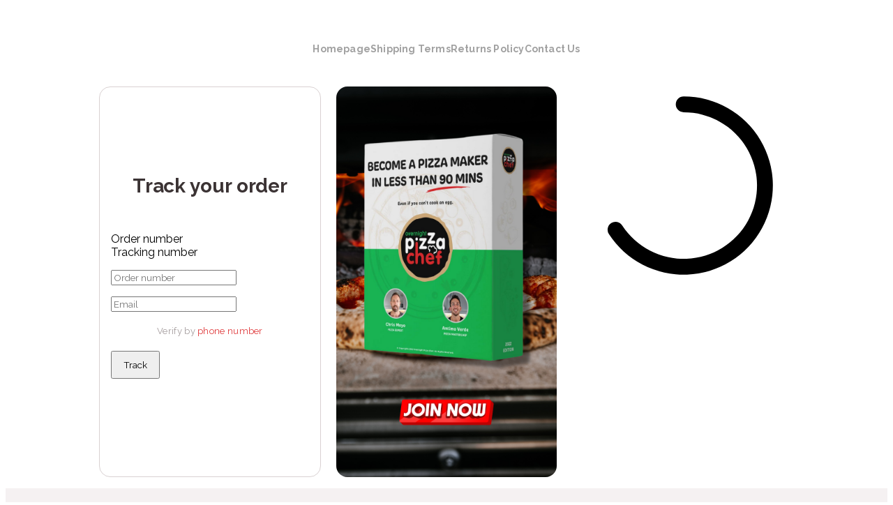

--- FILE ---
content_type: text/html; charset=utf-8
request_url: https://pizzaovenstore.aftership.com/
body_size: 90919
content:
<!DOCTYPE html><html lang="en"><head><title>Track order status - The Pizza Oven Store</title><meta charSet="UTF-8"/><meta name="viewport" content="width=device-width, initial-scale=1.0, interactive-widget=resizes-content"/><meta name="description" content="Track delivery status of your packages. Powered by AfterShip."/><meta name="as-btp" content="true"/><link href="https://aftership.am-usercontent.com/images/asset_46791f951f454b87af203b6c89320191.png" type="image/png" rel="shortcut icon"/><link rel="canonical" href="//pizzaovenstore.aftership.com/"/><link rel="preconnect" href="https://stats.g.doubleclick.net"/><link rel="preconnect" href="https://www.google-analytics.com"/><link rel="preconnect" href="https://www.googletagmanager.com"/><link rel="preconnect" href="https://www.google.com"/><link rel="preconnect" href="https://www.gstatic.com"/><link rel="preconnect" href="https://fonts.gstatic.com/" crossorigin=""/><link rel="stylesheet" type="text/css" data-href="https://fonts.googleapis.com/css?family=Raleway:400,700&amp;display=swap" data-optimized-fonts="true"/><script async="" type="text/javascript" src="https://www.googletagmanager.com/gtag/js?l=gDataLayer"></script><meta name="next-head-count" content="16"/><link rel="preload" href="https://username.aftership.com/_next/static/css/10c4cb610f91310d.css" as="style"/><link rel="stylesheet" href="https://username.aftership.com/_next/static/css/10c4cb610f91310d.css" data-n-g=""/><noscript data-n-css=""></noscript><script defer="" nomodule="" src="https://username.aftership.com/_next/static/chunks/polyfills-42372ed130431b0a.js"></script><script src="https://username.aftership.com/_next/static/chunks/webpack-bd8dbf1cf61bd75f.js" defer=""></script><script src="https://username.aftership.com/_next/static/chunks/framework-b1cb8be03632d852.js" defer=""></script><script src="https://username.aftership.com/_next/static/chunks/main-9a4f33cd6e77aff3.js" defer=""></script><script src="https://username.aftership.com/_next/static/chunks/pages/_app-7eb8f80827bafd71.js" defer=""></script><script src="https://username.aftership.com/_next/static/chunks/pages/index-48fa3fff4640a882.js" defer=""></script><script src="https://username.aftership.com/_next/static/8nkFKRkGqmdalu5cJch2Q/_buildManifest.js" defer=""></script><script src="https://username.aftership.com/_next/static/8nkFKRkGqmdalu5cJch2Q/_ssgManifest.js" defer=""></script><style data-styled="" data-styled-version="5.3.11">.fWzBdJ{border:0 solid black;box-sizing:border-box;-webkit-flex-basis:auto;-ms-flex-preferred-size:auto;flex-basis:auto;-webkit-text-decoration:none;text-decoration:none;-webkit-flex-shrink:0;-ms-flex-negative:0;flex-shrink:0;list-style:none;min-width:0;display:-webkit-box;display:-webkit-flex;display:-ms-flexbox;display:flex;z-index:0;margin:0 0;margin-top:24px;min-height:0;padding:0 0;gap:0 0;-webkit-align-items:stretch;-webkit-box-align:stretch;-ms-flex-align:stretch;align-items:stretch;background-color:rgba(0,0,0,0.00);-webkit-flex-direction:column;-ms-flex-direction:column;flex-direction:column;position:relative;}/*!sc*/
.cUUElj{border:0 solid black;box-sizing:border-box;-webkit-flex-basis:auto;-ms-flex-preferred-size:auto;flex-basis:auto;-webkit-text-decoration:none;text-decoration:none;-webkit-flex-shrink:0;-ms-flex-negative:0;flex-shrink:0;list-style:none;min-width:0;display:-webkit-box;display:-webkit-flex;display:-ms-flexbox;display:flex;z-index:0;margin:0 auto;width:100%;height:100%;max-width:560px;min-height:0;padding:16px;gap:0 0;-webkit-align-items:center;-webkit-box-align:center;-ms-flex-align:center;align-items:center;background-color:rgba(0,0,0,0.00);-webkit-flex-direction:column;-ms-flex-direction:column;flex-direction:column;position:relative;-webkit-box-pack:center;-webkit-justify-content:center;-ms-flex-pack:center;justify-content:center;}/*!sc*/
.eKFkFP{border:0 solid black;box-sizing:border-box;-webkit-flex-basis:auto;-ms-flex-preferred-size:auto;flex-basis:auto;-webkit-text-decoration:none;text-decoration:none;-webkit-flex-shrink:0;-ms-flex-negative:0;flex-shrink:0;list-style:none;min-width:0;display:-webkit-box;display:-webkit-flex;display:-ms-flexbox;display:flex;z-index:0;margin:0 0;width:100%;min-height:0;padding:0 0;gap:0 0;-webkit-align-items:stretch;-webkit-box-align:stretch;-ms-flex-align:stretch;align-items:stretch;background-color:rgba(0,0,0,0.00);-webkit-flex-direction:column;-ms-flex-direction:column;flex-direction:column;position:relative;}/*!sc*/
.kfQdpL{border:0 solid black;box-sizing:border-box;-webkit-flex-basis:auto;-ms-flex-preferred-size:auto;flex-basis:auto;-webkit-text-decoration:none;text-decoration:none;-webkit-flex-shrink:0;-ms-flex-negative:0;flex-shrink:0;list-style:none;min-width:0;display:-webkit-box;display:-webkit-flex;display:-ms-flexbox;display:flex;z-index:0;margin:0 0;min-height:0;padding:0 0;gap:0 0;-webkit-align-items:stretch;-webkit-box-align:stretch;-ms-flex-align:stretch;align-items:stretch;background-color:rgba(0,0,0,0.00);-webkit-flex-direction:column;-ms-flex-direction:column;flex-direction:column;position:relative;}/*!sc*/
.iVdpyE{border:0 solid black;box-sizing:border-box;-webkit-flex-basis:auto;-ms-flex-preferred-size:auto;flex-basis:auto;-webkit-text-decoration:none;text-decoration:none;-webkit-flex-shrink:0;-ms-flex-negative:0;flex-shrink:0;list-style:none;min-width:0;display:-webkit-box;display:-webkit-flex;display:-ms-flexbox;display:flex;z-index:0;margin:0 0;margin-bottom:16px;min-height:0;padding:0 0;gap:0 0;-webkit-align-items:stretch;-webkit-box-align:stretch;-ms-flex-align:stretch;align-items:stretch;background-color:rgba(0,0,0,0.00);-webkit-flex-direction:column;-ms-flex-direction:column;flex-direction:column;position:relative;}/*!sc*/
.fMLLA{border:0 solid black;box-sizing:border-box;-webkit-flex-basis:auto;-ms-flex-preferred-size:auto;flex-basis:auto;-webkit-text-decoration:none;text-decoration:none;-webkit-flex-shrink:0;-ms-flex-negative:0;flex-shrink:0;list-style:none;min-width:0;display:-webkit-box;display:-webkit-flex;display:-ms-flexbox;display:flex;z-index:0;margin:0 0;min-height:0;padding:0 0;gap:0 0;-webkit-align-items:center;-webkit-box-align:center;-ms-flex-align:center;align-items:center;background-color:rgba(0,0,0,0.00);-webkit-flex-direction:column;-ms-flex-direction:column;flex-direction:column;position:relative;-webkit-box-pack:center;-webkit-justify-content:center;-ms-flex-pack:center;justify-content:center;}/*!sc*/
.gozayZ{border:0 solid black;box-sizing:border-box;-webkit-flex-basis:auto;-ms-flex-preferred-size:auto;flex-basis:auto;-webkit-text-decoration:none;text-decoration:none;-webkit-flex-shrink:0;-ms-flex-negative:0;flex-shrink:0;list-style:none;min-width:0;display:-webkit-box;display:-webkit-flex;display:-ms-flexbox;display:flex;z-index:0;margin:0 0;min-height:0;padding:0 0;gap:0 0;-webkit-align-items:stretch;-webkit-box-align:stretch;-ms-flex-align:stretch;align-items:stretch;background-color:rgba(0,0,0,0.00);-webkit-flex-direction:column;-ms-flex-direction:column;flex-direction:column;position:relative;color:var(--btp-c-pri-1);cursor:pointer;touch-action:manipulation;}/*!sc*/
data-styled.g6[id="Box__BoxElement-sc-b08d8119-0"]{content:"fWzBdJ,cUUElj,eKFkFP,kfQdpL,iVdpyE,fMLLA,gozayZ,"}/*!sc*/
.kfmYnN{border:0 solid black;box-sizing:border-box;word-wrap:break-word;-webkit-letter-spacing:0.3px;-moz-letter-spacing:0.3px;-ms-letter-spacing:0.3px;letter-spacing:0.3px;font-size:13px;line-height:24px;display:-webkit-box;display:-webkit-flex;display:-ms-flexbox;display:flex;margin:0 0;margin-bottom:16px;padding:0 0;color:var(--btp-c-sec-3);-webkit-text-decoration:initial;text-decoration:initial;white-space:pre-wrap;}/*!sc*/
data-styled.g8[id="Text__TextElement-sc-9138e608-0"]{content:"kfmYnN,"}/*!sc*/
.kpPwBV{font-family:var(--btp-t-tit-0-family) !important;font-size:20px;font-weight:700;font-style:normal;-webkit-letter-spacing:-0.1px;-moz-letter-spacing:-0.1px;-ms-letter-spacing:-0.1px;letter-spacing:-0.1px;color:var(--btp-t-tit-0-family-examples,var(--btp-c-sec-1));color:var(--btp-t-tit-0-family-examples,var(--btpb-header-menu-desktop-color));}/*!sc*/
.kpPwBV *{font-family:var(--btp-t-tit-0-family) !important;}/*!sc*/
.hNlwxb{font-family:var(--btp-t-tit-0-family) !important;font-size:20px;font-weight:700;font-style:normal;-webkit-letter-spacing:-0.1px;-moz-letter-spacing:-0.1px;-ms-letter-spacing:-0.1px;letter-spacing:-0.1px;color:var(--btp-t-tit-0-family-examples,var(--btp-c-sec-1));color:var(--btp-t-tit-0-family-examples,var(--btpb-lookup-tit-font-color));}/*!sc*/
.hNlwxb *{font-family:var(--btp-t-tit-0-family) !important;}/*!sc*/
data-styled.g12[id="Text__Title-sc-969edbf5-0"]{content:"kpPwBV,hNlwxb,"}/*!sc*/
.dxzgxi{font-family:var(--btp-btn-font-fam) !important;}/*!sc*/
.dxzgxi.dxzgxi *{font-family:var(--btp-btn-font-fam);}/*!sc*/
data-styled.g74[id="Button__ButtonWrapper-sc-58ea6461-0"]{content:"dxzgxi,"}/*!sc*/
.DOyRP{--btp-s-spacing:compact;--btp-s-spacing-section-padding:16px;--btp-btn-bg-color:var(--c-btp-btn-bg-color,var(--btp-c-pri-1));--btp-btn-bor-color:var(--c-btp-btn-bor-color,var(--btp-c-pri-1));--btp-btn-bor-width:var(--c-btp-btn-bor-width,0);--btp-btn-font-size:var(--c-btp-btn-font-size,14px);--btp-btn-font-fam:var(--c-btp-btn-font-fam,var(--btp-t-bod-0-family));--btp-btn-font-color:var(--c-btp-btn-font-color,var(--btp-c-sec-10));--btp-btn-bor-rad:var(--c-btp-btn-bor-rad,var(--btp-s-rad-3));--btp-btn-hover-bg-color:var( --c-btp-btn-hover-bg-color,var(--btp-btn-bg-color) );--btp-btn-hover-bgi-color:linear-gradient( var(--btp-c-bg-opacity-20),var(--btp-c-bg-opacity-20) ),linear-gradient( var(--btp-btn-hover-bg-color),var(--btp-btn-hover-bg-color) );--btp-btn-hover-bor-color:var( --c-btp-btn-hover-bor-color,var(--btp-btn-bor-color) );--btp-btn-hover-bor-width:var( --c-btp-btn-hover-bor-width,var(--btp-btn-bor-width) );--btp-btn-hover-font-size:var( --c-btp-btn-hover-font-size,var(--btp-btn-font-size) );--btp-btn-hover-font-fam:var( --c-btp-btn-hover-font-fam,var(--btp-btn-font-fam) );--btp-btn-hover-font-color:var( --c-btp-btn-hover-font-color,var(--btp-btn-font-color) );--btp-btn-hover-bor-rad:var( --c-btp-btn-hover-bor-rad,var(--btp-btn-bor-rad) );--btp-tab-bar-color:var(--c-btp-tab-bar-color,var(--btp-c-pri-1));--btp-tab-bar-width:var(--c-btp-tab-bar-width,0);--btp-tab-font-size:var(--c-btp-tab-font-size,16px);--btp-tab-font-fam:var(--c-btp-tab-font-fam,var(--btp-t-bod-0-family));--btp-tab-font-color:var(--c-btp-tab-font-color,var(--btp-c-sec-3));--btp-tab-sel-bar-color:var(--c-btp-tab-sel-bar-color,var(--btp-c-pri-1));--btp-tab-sel-bar-width:var(--c-btp-tab-sel-bar-width,2px);--btp-tab-sel-font-size:var(--c-btp-tab-sel-font-size,16px);--btp-tab-sel-font-fam:var( --c-btp-tab-sel-font-fam,var(--btp-t-bod-0-family) );--btp-tab-sel-font-color:var(--c-btp-tab-sel-font-color,var(--btp-c-sec-1));--btp-inp-bg-color:var(--c-btp-inp-bg-color,var(--btp-c-bg-0));--btp-inp-bor-color:var(--c-btp-inp-bor-color,var(--btp-c-sec-4));--btp-inp-bor-width:var(--c-btp-inp-bor-width,1px);--btp-inp-font-size:var(--c-btp-inp-font-size,14px);--btp-inp-font-fam:var(--c-btp-inp-font-fam,var(--btp-t-bod-0-family));--btp-inp-bor-rad:var(--c-btp-inp-bor-rad,var(--btp-s-rad-3));--btp-inp-font-color:var(--c-btp-inp-font-color,var(--btp-c-sec-4));--btp-inp-focus-bg-color:var(--c-btp-inp-focus-bg-color,var(--btp-c-bg-0));--btp-inp-focus-bor-color:var( --c-btp-inp-focus-bor-color,var(--btp-c-pri-1) );--btp-inp-focus-bor-width:var( --c-btp-inp-focus-bor-width,var(--btp-inp-bor-width) );--btp-inp-focus-font-size:var( --c-btp-inp-focus-font-size,var(--btp-inp-font-size) );--btp-inp-focus-font-fam:var( --c-btp-inp-focus-font-fam,var(--btp-inp-font-fam) );--btp-inp-focus-font-color:var( --c-btp-inp-focus-font-color,var(--btp-c-sec-1) );--btp-inp-focus-bor-rad:var( --c-btp-inp-focus-bor-rad,var(--btp-inp-bor-rad) );--btp-inp-error-bg-color:var(--c-btp-inp-error-bg-color,var(--btp-c-err-0));--btp-inp-error-bgi-color:linear-gradient( var(--btp-c-bg-opacity-90),var(--btp-c-bg-opacity-90) ),linear-gradient( var(--btp-inp-error-bg-color),var(--btp-inp-error-bg-color) );--btp-inp-error-bor-color:var( --c-btp-inp-error-bor-color,var(--btp-c-err-0) );--btp-inp-error-bor-width:var( --c-btp-inp-error-bor-width,var(--btp-inp-bor-width) );--btp-inp-error-font-size:var( --c-btp-inp-error-font-size,var(--btp-inp-font-size) );--btp-inp-error-font-fam:var( --c-btp-inp-error-font-fam,var(--btp-inp-font-fam) );--btp-inp-error-font-color:var( --c-btp-inp-error-font-color,var(--btp-c-sec-1) );--btp-inp-error-bor-rad:var( --c-btp-inp-error-bor-rad,var(--btp-inp-bor-rad) );--btp-cap-bg-color:var(--c-btp-cap-bg-color,#00000000);--btp-cap-bor-color:var(--c-btp-cap-bor-color,var(--btp-c-sec-3));--btp-cap-bor-width:var(--c-btp-cap-bor-width,1px);--btp-cap-bor-rad:var(--c-btp-cap-bor-rad,var(--btp-s-rad-3));--btp-cap-font-size:var(--c-btp-cap-font-size,12px);--btp-cap-font-fam:var(--c-btp-cap-font-fam,var(--btp-t-bod-0-family));--btp-cap-font-color:var(--c-btp-cap-font-color,var(--btp-c-sec-3));--btp-cap-sel-bg-color:var(--c-btp-cap-sel-bg-color,#00000000);--btp-cap-sel-bor-color:var(--c-btp-cap-sel-bor-color,var(--btp-c-pri-1));--btp-cap-sel-bor-width:var(--c-btp-cap-sel-bor-width,1px);--btp-cap-sel-bor-rad:var(--c-btp-cap-sel-bor-rad,var(--btp-s-rad-3));--btp-cap-sel-font-size:var(--c-btp-cap-sel-font-size,12px);--btp-cap-sel-font-fam:var( --c-btp-cap-sel-font-fam,var(--btp-t-bod-0-family) );--btp-cap-sel-font-color:var(--c-btp-cap-sel-font-color,var(--btp-c-pri-1));--btp-returns-widget-text-color:var(--c-btp-returns-widget-text-color,var(--btp-c-sec-1));--btpb-header-bg-color:var(--c-btpb-header-bg-color,var(--btp-c-bg-0));--btpb-header-name-color:var(--c-btpb-header-name-color,var(--btp-c-sec-1));--btpb-header-language-color:var(--c-btpb-header-language-color,var(--btp-c-sec-1));--btpb-header-bottom-divider-config:var( --c-btpb-header-bottom-divider-config,line );--btpb-header-bottom-divider-border-color:var( --c-btpb-header-bottom-divider-border-color,var(--btp-c-sec-4) );--btpb-header-menu-desktop-color:var(--c-btpb-header-menu-desktop-color,var(--btp-c-sec-1));--btpb-header-menu-mobile-icon-color:var(--c-btpb-header-menu-mobile-icon-color,var(--btp-c-sec-1));--btpb-header-menu-mobile-bg-color:var(--c-btpb-header-menu-mobile-bg-color,#000000ff);--btpb-header-menu-mobile-color:var(--c-btpb-header-menu-mobile-color,#ffffffff);--btpb-header-msg-bg-color:var(--c-btpb-header-msg-bg-color,var(--btp-c-sec-6));--btpb-header-msg-font-fam:var(--c-btpb-header-msg-font-fam,var(--btp-t-bod-0-family));--btpb-header-msg-color:var(--c-btpb-header-msg-color,var(--btp-c-sec-1));--btpb-header-msg-font-align:var(--c-btpb-header-msg-font-align,center);--btpb-footer-bg-color:var(--c-btpb-footer-bg-color,var(--btp-c-sec-6));--btpb-footer-font-size:var(--c-btpb-footer-font-size,13px);--btpb-footer-font-fam:var(--c-btpb-footer-font-fam,var(--btp-t-bod-0-family));--btpb-footer-font-color:var(--c-btpb-footer-font-color,var(--btp-c-sec-1));--btpb-footer-icon-color:var(--c-btpb-footer-icon-color,var(--btp-c-sec-1));--btpb-footer-top-divider-config:var( --c-btpb-footer-top-divider-config,none );--btpb-footer-top-divider-border-color:var( --c-btpb-footer-top-divider-border-color,var(--btp-c-sec-4) );--btpb-footer-msg-bg-color:var(--c-btpb-footer-msg-bg-color,var(--btp-c-bg-0));--btpb-footer-msg-content-bg-color:var(--c-btpb-footer-msg-content-bg-color,var(--btp-c-bg-0));--btpb-footer-msg-font-fam:var(--c-btpb-footer-msg-font-fam,var(--btp-t-bod-0-family));--btpb-footer-msg-font-color:var(--c-btpb-footer-msg-font-color,var(--btp-c-sec-1));--btpb-footer-msg-font-align:var(--c-btpb-footer-msg-font-align,center);--btpb-orderLookup-bg-color:var( --c-btpb-orderLookup-bg-color,var(--btp-c-bg-0) );--btpb-orderLookup-heroBanner-bg-color:var( --c-btpb-orderLookup-heroBanner-bg-color,var(--btp-c-sec-6) );--btpb-orderLookup-tit-font-color:var( --c-btpb-orderLookup-tit-font-color,var(--btp-c-sec-1) );--btpb-orderLookup-tit-font-size:var(--c-btpb-orderLookup-tit-font-size,64px);--btpb-trackingUpdates-bg-color:var( --c-btpb-trackingUpdates-bg-color,var(--btp-c-bg-0) );--btpb-trackingUpdates-heroBanner-bg-color:var( --c-btpb-trackingUpdates-heroBanner-bg-color,var(--btp-c-sec-6) );--btpb-lookup-bg-color:var(--c-btpb-lookup-bg-color,var(--btp-c-bg-0));--btpb-lookup-tit-font-color:var( --c-btpb-lookup-tit-font-color,var(--btp-c-sec-1) );--btpb-lookup-tit-font-size:var(--c-btpb-lookup-tit-font-size,28px);--btpb-compactTrackingInfo-bg-color:var( --c-btpb-compactTrackingInfo-bg-color,var(--btp-c-bg-0) );--btpb-compactTrackingInfo-edd-position:var( --c-btpb-compactTrackingInfo-edd-position,center );--btpb-compactTrackingInfo-edd-font-size:var( --c-btpb-compactTrackingInfo-edd-font-size,24px );--btpb-compactTrackingInfo-edd-font-fam:var( --c-btpb-compactTrackingInfo-edd-font-fam,var(--btp-t-dis-0-family) );--btpb-compactTrackingInfo-edd-font-color:var( --c-btpb-compactTrackingInfo-edd-font-color,var(--btp-c-pri-1) );--btpb-compactTrackingInfo-title-font-fam:var(--c-btpb-compactTrackingInfo-title-font-fam,var(--btp-t-tit-0-family));--btpb-compactTrackingInfo-title-font-color:var(--c-btpb-compactTrackingInfo-title-font-color,var(--btp-c-sec-1));--btpb-compactTrackingInfo-title-font-size:var(--c-btpb-compactTrackingInfo-title-font-size,20px);--btpb-compactTrackingInfo-title-font-align:var(--c-btpb-compactTrackingInfo-title-font-align,center);--btpb-compactTrackingInfoStatusProgressBar-bg-color:var( --c-btpb-compactTrackingInfoStatusProgressBar-bg-color,var(--btp-c-sec-5) );--btpb-compactTrackingInfoStatusProgressBar-bar-color:var( --c-btpb-compactTrackingInfoStatusProgressBar-bar-color,var(--btp-c-pri-1) );--btpb-compactTrackingInfoStatusProgressBar-font-fam:var( --c-btpb-compactTrackingInfoStatusProgressBar-font-fam,var(--btp-t-bod-0-family) );--btpb-compactTrackingInfoStatusProgressBar-currStage-color:var( --c-btpb-compactTrackingInfoStatusProgressBar-currStage-color,var(--btp-c-sec-1) );--btpb-compactTrackingInfoStatusProgressBar-otherStage-color:var( --c-btpb-compactTrackingInfoStatusProgressBar-otherStage-color,var(--btp-c-sec-3) );--btpb-compactTrackingInfo-padding-section:var( --c-btpb-compactTrackingInfo-padding-section,24px );--btpb-compactTrackingInfo-padding-section-m:var( --c-btpb-compactTrackingInfo-padding-section-m,24px );--btpb-compactTrackingInfo-margin-inside-section:var( --c-btpb-compactTrackingInfo-margin-inside-section,16px );--btpb-compactTrackingInfo-margin-inside-block:var( --c-btpb-compactTrackingInfo-margin-inside-block,24px );--btpb-compactTrackingInfo-margin-inside-subblock-l:var( --c-btpb-compactTrackingInfo-margin-inside-subblock-l,16px );--btpb-compactTrackingInfo-margin-inside-subblock-m:var( --c-btpb-compactTrackingInfo-margin-inside-subblock-m,8px );--btpb-compactTrackingInfo-margin-inside-subblock-s:var( --c-btpb-compactTrackingInfo-margin-inside-subblock-s,4px );--btpb-compactTrackingInfo-padding-lr-block:var( --c-btpb-compactTrackingInfo-padding-lr-block,16px );--btpb-compactTrackingInfo-padding-tb-block-m:var( --c-btpb-compactTrackingInfo-padding-tb-block-m,32px );--btpb-compactTrackingInfo-padding-tb-block-s:var( --c-btpb-compactTrackingInfo-padding-tb-block-s,16px );--btpb-subblock-bg-color:var( --c-btpb-subblock-bg-color,var(--btp-c-bg-0) );--btpb-progressBar-bg-color:var( --c-btpb-progressBar-bg-color,var(--btp-c-sec-5) );--btpb-progressBar-bar-color:var( --c-btpb-progressBar-bar-color,var(--btp-c-pri-1) );--btpb-progressBar-font-fam:var( --c-btpb-progressBar-font-fam,var(--btp-t-bod-0-family) );--btpb-progressBar-currStage-color:var( --c-btpb-progressBar-currStage-color,var(--btp-c-sec-1) );--btpb-progressBar-otherStage-color:var( --c-btpb-progressBar-otherStage-color,var(--btp-c-sec-3) );--btpb-subblockShipmentStatus-title-font-fam:var(--c-btpb-subblockShipmentStatus-title-font-fam,var(--btp-t-tit-0-family));--btpb-subblockShipmentStatus-title-font-color:var(--c-btpb-subblockShipmentStatus-title-font-color,var(--btp-c-sec-1));--btpb-subblockShipmentStatus-title-font-size:var(--c-btpb-subblockShipmentStatus-title-font-size,20px);--btpb-subblockShipmentStatus-title-font-align:var(--c-btpb-subblockShipmentStatus-title-font-align,center);--btpb-subblockShipmentStatus-desc-font-fam:var(--c-btpb-subblockShipmentStatus-desc-font-fam,var(--btp-t-bod-0-family));--btpb-subblockShipmentStatus-desc-font-color:var(--c-btpb-subblockShipmentStatus-desc-font-color,var(--btp-c-sec-2));--btpb-subblockShipmentStatus-desc-font-size:var(--c-btpb-subblockShipmentStatus-desc-font-size,12px);--btpb-subblockShipmentStatus-desc-font-align:var(--c-btpb-subblockShipmentStatus-desc-font-align,center);--btpb-route-bg-color:var(--c-btpb-route-bg-color,var(--btp-c-bg-0));--btpb-route-tit-font-color:var( --c-btpb-route-tit-font-color,var(--btp-c-sec-1) );--btpb-route-tit-font-size:var(--c-btpb-route-tit-font-size,20px);--btpb-route-tit-font-align:var(--c-btpb-route-tit-font-align,center);--btpb-routeStatusProgressBar-bg-color:var( --c-btpb-routeStatusProgressBar-bg-color,var(--btp-c-sec-5) );--btpb-routeStatusProgressBar-bar-color:var( --c-btpb-routeStatusProgressBar-bar-color,var(--btp-c-pri-1) );--btpb-routeStatusProgressBar-font-fam:var( --c-btpb-routeStatusProgressBar-font-fam,var(--btp-t-bod-0-family) );--btpb-routeStatusProgressBar-currStage-color:var( --c-btpb-routeStatusProgressBar-currStage-color,var(--btp-c-sec-1) );--btpb-routeStatusProgressBar-otherStage-color:var( --c-btpb-routeStatusProgressBar-otherStage-color,var(--btp-c-sec-3) );--btpb-ins-bg-color:var(--c-btpb-ins-bg-color,var(--btp-c-bg-0));--btpb-ins-tit-font-color:var( --c-btpb-ins-tit-font-color,var(--btp-c-sec-1) );--btpb-ins-tit-font-size:var(--c-btpb-ins-tit-font-size,20px);--btpb-ins-tit-font-align:var(--c-btpb-ins-tit-font-align,center);--btpb-deliveryDate-bg-color:var(--c-btpb-deliveryDate-bg-color,var(--btp-c-bg-opacity-0));--btpb-deliveryDate-edd-position:var( --c-btpb-deliveryDate-edd-position,center );--btpb-deliveryDate-edd-font-fam:var( --c-btpb-deliveryDate-edd-font-fam,var(--btp-t-dis-0-family) );--btpb-deliveryDate-edd-font-color:var( --c-btpb-deliveryDate-edd-font-color,var(--btp-c-pri-1) );--btpb-giftCard-bg-color:var(--c-btpb-giftCard-bg-color,var(--btp-c-sec-6));--btpb-giftCard-msg-font-fam:var( --c-btpb-giftCard-msg-font-fam,var(--btp-t-bod-0-family) );--btpb-giftCard-msg-font-size:var(--c-btpb-giftCard-msg-font-size,16px);--btpb-giftCard-msg-font-color:var(--c-btpb-giftCard-msg-font-color,#000000);--btpb-images-bg-color:var(--c-btpb-images-bg-color,var(--btp-c-bg-0));--btpb-images-tit-font-color:var( --c-btpb-images-tit-font-color,var(--btp-c-sec-1) );--btpb-images-tit-font-size:var(--c-btpb-images-tit-font-size,20px);--btpb-images-tit-font-align:var(--c-btpb-images-tit-font-align,center);--btpb-images-spacing:var(--c-btpb-images-spacing,16px);--btpb-customSection-bg-color:var( --c-btpb-customSection-bg-color,var(--btp-c-bg-0) );--btpb-subscription-bg-color:var( --c-btpb-subscription-bg-color,var(--btp-c-bg-0) );--btpb-subscription-content-bg-color:var( --c-btpb-subscription-content-bg-color,var(--btp-c-bg-0) );--btpb-subscription-tit-font-color:var( --c-btpb-subscription-tit-font-color,var(--btp-c-sec-1) );--btpb-subscription-tit-font-fam:var( --c-btpb-subscription-tit-font-fam,var(--btp-t-tit-0-family) );--btpb-subscription-tit-font-size:var(--c-btpb-subscription-tit-font-size,20px);--btpb-subscription-tit-font-align:var(--c-btpb-subscription-tit-font-align,center);--btpb-review-bg-color:var(--c-btpb-review-bg-color,var(--btp-c-bg-0));--btpb-review-content-bg-color:var( --c-btpb-review-content-bg-color,var(--btp-c-bg-0) );--btpb-review-tit-font-color:var( --c-btpb-review-tit-font-color,var(--btp-c-sec-1) );--btpb-review-tit-font-size:var(--c-btpb-review-tit-font-size,20px);--btpb-video-bg-color:var(--c-btpb-video-bg-color,var(--btp-c-bg-0));--btpb-video-content-bg-color:var( --c-btpb-video-content-bg-color,var(--btp-c-sec-6) );--btpb-video-tit-font-color:var( --c-btpb-video-tit-font-color,var(--btp-c-sec-1) );--btpb-video-tit-font-size:var(--c-btpb-video-tit-font-size,20px);--btpb-video-tit-font-align:var(--c-btpb-video-tit-font-align,center);--btpb-shipmentItem-bg-color:var( --c-btpb-shipmentItem-bg-color,var(--btp-c-bg-0) );--btpb-shipmentItem-content-bg-color:var( --c-btpb-shipmentItem-content-bg-color,var(--btp-c-bg-0) );--btpb-shipmentItem-tit-font-color:var( --c-btpb-shipmentItem-tit-font-color,var(--btp-c-sec-1) );--btpb-shipmentItem-tit-font-size:var(--c-btpb-shipmentItem-tit-font-size,20px);--btpb-shipmentItem-tit-font-align:var(--c-btpb-shipmentItem-tit-font-align,center);--btpb-shipmentItem-product-img-bg-color:var( --c-btpb-shipmentItem-product-img-bg-color,var(--btp-c-sec-6) );--btpb-shipmentItem-product-img-bor-width:var(--c-btpb-shipmentItem-product-img-bor-width,1px);--btpb-otherShipment-bg-color:var( --c-btpb-otherShipment-bg-color,var(--btp-c-bg-0) );--btpb-otherShipment-content-bg-color:var( --c-btpb-otherShipment-content-bg-color,var(--btp-c-bg-0) );--btpb-otherShipment-tit-font-color:var( --c-btpb-otherShipment-tit-font-color,var(--btp-c-sec-1) );--btpb-otherShipment-tit-font-size:var(--c-btpb-otherShipment-tit-font-size,20px);--btpb-otherShipment-tit-font-align:var(--c-btpb-otherShipment-tit-font-align,center);--btpb-recommendation-bg-color:var( --c-btpb-recommendation-bg-color,var(--btp-c-bg-0) );--btpb-recommendation-tit-font-color:var( --c-btpb-recommendation-tit-font-color,var(--btp-c-sec-1) );--btpb-recommendation-tit-font-size:var(--c-btpb-recommendation-tit-font-size,20px);--btpb-recommendation-tit-font-align:var(--c-btpb-recommendation-tit-font-align,center);--btpb-recommendation-img-rad:var( --c-btpb-recommendation-img-rad,var(--btp-s-rad-2) );--btpb-recommendation-img-bg-color:var( --c-btpb-recommendation-img-bg-color,var(--btp-c-sec-6) );--btpb-recommendation-product-detail-text-align:var( --c-btpb-recommendation-product-detail-text-align,center );--btpb-recommendation-product-name-font-family:var( --c-btpb-recommendation-product-name-font-family,var(--btp-t-bod-0-family) );--btpb-recommendation-product-name-font-size:var( --c-btpb-recommendation-product-name-font-size,14px );--btpb-recommendation-product-name-font-color:var( --c-btpb-recommendation-product-name-font-color,var(--btp-c-sec-1) );--btpb-recommendation-product-price-font-family:var( --c-btpb-recommendation-product-price-font-family,var(--btp-t-bod-0-family) );--btpb-recommendation-product-price-font-size:var( --c-btpb-recommendation-product-price-font-size,14px );--btpb-recommendation-product-price-font-color:var( --c-btpb-recommendation-product-price-font-color,var(--btp-c-sec-1) );--btpb-recommendation-product-compare-price-font-family:var( --c-btpb-recommendation-product-compare-price-font-family,var(--btp-t-bod-0-family) );--btpb-recommendation-product-compare-price-font-size:var( --c-btpb-recommendation-product-compare-price-font-size,14px );--btpb-recommendation-product-compare-price-font-color:var( --c-btpb-recommendation-product-compare-price-font-color,var(--btp-c-sec-2) );--btpb-recommendation-product-price-highlight-color:var( --c-btpb-recommendation-product-price-highlight-color,#ffe600 );--btpb-recommendation-product-sale-badge-bg-color:var( --c-btpb-recommendation-product-sale-badge-bg-color,var(--btp-c-sec-1) );--btpb-recommendation-product-discounted-price-font-family:var( --c-btpb-recommendation-product-discounted-price-font-family,var(--btp-t-bod-0-family) );--btpb-recommendation-product-discounted-price-font-size:var( --c-btpb-recommendation-product-discounted-price-font-size,16px );--btpb-recommendation-product-discounted-price-font-color:var( --c-btpb-recommendation-product-discounted-price-font-color,#fa0000 );--btpb-recommendation-product-img-border-color:var( --c-btpb-recommendation-product-img-border-color,var(--btp-c-sec-5) );--btpb-recommendation-product-img-border-width:var( --c-btpb-recommendation-product-img-border-width,0 );--btpb-recommendation-product-description-font-family:var( --c-btpb-recommendation-product-description-font-family,var(--btp-t-bod-0-family) );--btpb-recommendation-product-description-font-size:var( --c-btpb-recommendation-product-description-font-size,12px );--btpb-recommendation-product-description-font-color:var( --c-btpb-recommendation-product-description-font-color,var(--btp-c-sec-2) );--btpb-recommendation-product-discount-value-font-family:var( --c-btpb-recommendation-product-discount-value-font-family,var(--btp-t-bod-0-family) );--btpb-recommendation-product-discount-value-font-size:var( --c-btpb-recommendation-product-discount-value-font-size,12px );--btpb-recommendation-product-discount-value-font-color:var( --c-btpb-recommendation-product-discount-value-font-color,#53B763 );--btpb-recommendation-button-bg-color:var( --c-btpb-recommendation-button-bg-color,var(--btp-btn-bg-color,var(--btp-c-pri-1)) );--btpb-recommendation-button-hover-bg-color:var( --c-btpb-recommendation-button-hover-bg-color,var(--btp-btn-hover-bgi-color,var(--btp-c-pri-1)) );--btpb-recommendation-button-border-color:var( --c-btpb-recommendation-button-border-color,var(--btp-btn-bor-color,var(--btp-c-pri-1)) );--btpb-recommendation-button-hover-border-color:var( --c-btpb-recommendation-button-hover-border-color,var(--btp-btn-hover-bor-color,var(--btp-c-pri-1)) );--btpb-recommendation-button-border-width:var( --c-btpb-recommendation-button-border-width,var(--btp-btn-bor-width) );--btpb-recommendation-button-hover-border-width:var( --c-btpb-recommendation-button-hover-border-width,var(--btp-btn-hover-bor-width) );--btpb-recommendation-button-border-radius:var( --c-btpb-recommendation-button-border-radius,var(--btp-btn-bor-rad,var(--btp-s-rad-3)) );--btpb-recommendation-button-hover-border-radius:var( --c-btpb-recommendation-button-hover-border-radius,var(--btp-btn-hover-bor-rad,var(--btp-s-rad-3)) );--btpb-recommendation-button-text-color:var( --c-btpb-recommendation-button-text-color,var(--btp-btn-font-color,var(--btp-c-sec-10)) );--btpb-recommendation-button-hover-text-color:var( --c-btpb-recommendation-button-hover-text-color,var(--btp-btn-hover-font-color,var(--btp-c-sec-10)) );--btpb-recommendation-button-text-font-family:var( --c-btpb-recommendation-button-text-font-family,var(--btp-btn-font-fam,var(--btp-t-bod-0-family)) );--btpb-recommendation-button-hover-text-font-family:var( --c-btpb-recommendation-button-hover-text-font-family,var(--btp-btn-hover-font-fam,var(--btp-t-bod-0-family)) );--btpb-recommendation-button-text-font-size:var( --c-btpb-recommendation-button-text-font-size,var(--btp-btn-font-size,14px) );--btpb-recommendation-button-hover-text-font-size:var( --c-btpb-recommendation-button-hover-text-font-size,var(--btp-btn-hover-font-size,14px) );--btpb-recommendation-selector-border-radius:var( --c-btpb-recommendation-selector-border-radius,var(--c-btp-inp-bor-rad,var(--btp-s-rad-3)) );--btpb-recommendation-rating-star-color:var( --c-btpb-recommendation-rating-star-color,var(--btp-c-pri-1) );--btpb-switchOtherItems-bg-color:var( --c-btpb-switchOtherItems-bg-color,var(--btp-c-bg-0) );--btpb-pickupOrderUpdate-bg-color:var( --c-btpb-pickupOrderUpdate-bg-color,var(--btp-c-bg-0) ) --btpb-pickupOrderUpdate-layout-align:var( --c-btpb-pickupOrderUpdate-layout-align,row );--btpb-orderUpdatesStatusProgressBar-bg-color:var( --c-btpb-orderUpdatesStatusProgressBar-bg-color,var(--btp-c-sec-5) );--btpb-orderUpdatesStatusProgressBar-bar-color:var( --c-btpb-orderUpdatesStatusProgressBar-bar-color,var(--btp-c-pri-1) );--btpb-orderUpdatesStatusProgressBar-font-fam:var( --c-btpb-orderUpdatesStatusProgressBar-font-fam,var(--btp-t-bod-0-family) );--btpb-orderUpdatesStatusProgressBar-currStage-color:var( --c-btpb-orderUpdatesStatusProgressBar-currStage-color,var(--btp-c-sec-1) );--btpb-orderUpdatesStatusProgressBar-otherStage-color:var( --c-btpb-orderUpdatesStatusProgressBar-otherStage-color,var(--btp-c-sec-3) );--btpb-pickupOrderInfo-bg-color:var( --c-btpb-pickupOrderInfo-bg-color,var(--btp-c-bg-0) );--btpb-pickupOrderInfoStatusProgressBar-bg-color:var( --c-btpb-pickupOrderInfoStatusProgressBar-bg-color,var(--btp-c-sec-5) );--btpb-pickupOrderInfoStatusProgressBar-bar-color:var( --c-btpb-pickupOrderInfoStatusProgressBar-bar-color,var(--btp-c-pri-1) );--btpb-pickupOrderInfoStatusProgressBar-font-fam:var( --c-btpb-pickupOrderInfoStatusProgressBar-font-fam,var(--btp-t-bod-0-family) );--btpb-pickupOrderInfoStatusProgressBar-currStage-color:var( --c-btpb-pickupOrderInfoStatusProgressBar-currStage-color,var(--btp-c-sec-1) );--btpb-pickupOrderInfoStatusProgressBar-otherStage-color:var( --c-btpb-pickupOrderInfoStatusProgressBar-otherStage-color,var(--btp-c-sec-3) );--btpb-richTextSection-color:var( --c-btpb-richTextSection-color,var(--btp-c-bg-0) );--btpb-richText-contentBg-color:var(--c-btpb-richText-contentBg-color,#ffffff00);--btpb-richText-tit-font-color:var( --c-btpb-richText-tit-font-color,var(--btp-c-sec-1) );--btpb-richText-tit-font-size:var(--c-btpb-richText-tit-font-size,24px);--btpb-richText-tit-font-align:var(--c-btpb-richText-tit-font-align,center);--btpb-richText-desc-font-color:var( --c-btpb-richText-desc-font-color,var(--btp-c-sec-1) );--btpb-richText-desc-font-size:var(--c-btpb-richText-desc-font-size,16px);--btpb-richText-desc-font-align:var(--c-btpb-richText-desc-font-align,center);--btpb-imagesWithText-sectionBg-color:var( --c-btpb-imagesWithText-sectionBg-color,var(--btp-c-bg-0) );--btpb-imagesWithText-tit-font-color:var( --c-btpb-imagesWithText-tit-font-color,var(--btp-c-sec-1) );--btpb-imagesWithText-tit-font-size:var( --c-btpb-imagesWithText-tit-font-size,20px );--btpb-imagesWithText-tit-font-align:var(--c-btpb-imagesWithText-tit-font-align,center);--btpb-imageWithText-tit-font-fam:var( --c-btpb-imageWithText-tit-font-fam,var(--btp-t-tit-0-family) );--btpb-imageWithText-tit-font-color:var( --c-btpb-imageWithText-tit-font-color,var(--btp-c-sec-1) );--btpb-imageWithText-tit-font-size:var(--c-btpb-imageWithText-tit-font-size,24px);--btpb-imageWithText-tit-font-align:var(--c-btpb-imageWithText-tit-font-align,center);--btpb-imageWithText-desc-font-fam:var( --c-btpb-imageWithText-desc-font-fam,var(--btp-t-bod-0-family) );--btpb-imageWithText-desc-font-color:var( --c-btpb-imageWithText-desc-font-color,var(--btp-c-sec-2) );--btpb-imageWithText-desc-font-align:var(--c-btpb-imageWithText-desc-font-align,center);--btpb-subblockProofOfDelivery-position:var(--c-btpb-subblockProofOfDelivery-position,center);--btpb-OrderInfo-bg-color:var( --c-btpb-OrderInfo-bg-color,var(--btp-c-bg-0) );--btpb-OrderInfo-content-bg-color:var( --c-btpb-OrderInfo-content-bg-color,var(--btp-c-bg-0) );--btpb-OrderInfo-tit-font-color:var( --c-btpb-OrderInfo-tit-font-color,var(--btp-c-sec-1) );--btpb-OrderInfo-tit-font-size:var(--c-btpb-OrderInfo-tit-font-size,20px);--btpb-OrderInfo-tit-font-align:var(--c-btpb-OrderInfo-tit-font-align,center);--btpb-OrderHistory-bg-color:var( --c-btpb-OrderHistory-bg-color,var(--btp-c-bg-0) );--btpb-OrderHistory-content-bg-color:var( --c-btpb-OrderHistory-content-bg-color,var(--btp-c-bg-0) );}/*!sc*/
.DOyRP *{font-family:var(--btp-t-bod-0-family);}/*!sc*/
data-styled.g106[id="CustomizationStyleProvider__VariableDefinitions-sc-c342b866-0"]{content:"DOyRP,"}/*!sc*/
.jJrlTZ{background-color:var(--btpb-footer-bg-color);}/*!sc*/
data-styled.g201[id="styles__FooterBox-sc-d1e9f3d4-0"]{content:"jJrlTZ,"}/*!sc*/
.kuZIHm{display:-webkit-box;display:-webkit-flex;display:-ms-flexbox;display:flex;-webkit-align-items:center;-webkit-box-align:center;-ms-flex-align:center;align-items:center;-webkit-flex-wrap:wrap;-ms-flex-wrap:wrap;flex-wrap:wrap;min-height:80px;padding:0 40px;}/*!sc*/
data-styled.g202[id="styles__FooterWrapper-sc-d1e9f3d4-1"]{content:"kuZIHm,"}/*!sc*/
.copFPp{cursor:pointer;font-size:var(--btpb-footer-font-size);color:var(--btpb-footer-font-color);font-family:var(--btpb-footer-font-fam);font-weight:500;line-height:normal;text-align:left;margin-right:16px;}/*!sc*/
data-styled.g203[id="styles__AfterShipLink-sc-d1e9f3d4-2"]{content:"copFPp,"}/*!sc*/
.lcfmcN{display:-webkit-box;display:-webkit-flex;display:-ms-flexbox;display:flex;-webkit-flex-wrap:wrap;-ms-flex-wrap:wrap;flex-wrap:wrap;-webkit-box-pack:center;-webkit-justify-content:center;-ms-flex-pack:center;justify-content:center;-webkit-align-items:center;-webkit-box-align:center;-ms-flex-align:center;align-items:center;margin-left:16px;}/*!sc*/
data-styled.g204[id="styles__ExternalLinksBox-sc-d1e9f3d4-3"]{content:"lcfmcN,"}/*!sc*/
.kIGQpk{height:4px;width:4px;border-radius:50%;background-color:var(--btpb-footer-font-color);}/*!sc*/
data-styled.g205[id="styles__Point-sc-d1e9f3d4-4"]{content:"kIGQpk,"}/*!sc*/
.fRFoDq{cursor:pointer;margin:0 12px;font-weight:500;line-height:normal;text-align:center;font-size:var(--btpb-footer-font-size);color:var(--btpb-footer-font-color);font-family:var(--btpb-footer-font-fam);}/*!sc*/
.fRFoDq:first-of-type{margin-left:0;}/*!sc*/
.fRFoDq:last-of-type{margin-right:0;}/*!sc*/
data-styled.g206[id="styles__ExternalLink-sc-d1e9f3d4-5"]{content:"fRFoDq,"}/*!sc*/
.euFxcu{display:-webkit-box;display:-webkit-flex;display:-ms-flexbox;display:flex;-webkit-box-pack:center;-webkit-justify-content:center;-ms-flex-pack:center;justify-content:center;-webkit-align-items:center;-webkit-box-align:center;-ms-flex-align:center;align-items:center;margin-left:16px;}/*!sc*/
data-styled.g207[id="styles__SocialLinksBox-sc-d1e9f3d4-6"]{content:"euFxcu,"}/*!sc*/
.bmOdCy{cursor:pointer;margin-right:8px;padding:8px;height:36px;width:36px;display:-webkit-box;display:-webkit-flex;display:-ms-flexbox;display:flex;-webkit-align-items:center;-webkit-box-align:center;-ms-flex-align:center;align-items:center;-webkit-box-pack:center;-webkit-justify-content:center;-ms-flex-pack:center;justify-content:center;}/*!sc*/
.bmOdCy svg,.bmOdCy path{width:20px !important;height:20px !important;fill:var(--btpb-footer-icon-color);}/*!sc*/
.bmOdCy:last-of-type{margin-right:0;}/*!sc*/
data-styled.g208[id="styles__SocialLink-sc-d1e9f3d4-7"]{content:"bmOdCy,"}/*!sc*/
.iaRPke{height:100%;width:100%;}/*!sc*/
data-styled.g216[id="Image__Link-sc-b732091-0"]{content:"iaRPke,"}/*!sc*/
.gOHyUV{border-width:var(--btp-s-bor-0-width);border-style:solid;border-color:var(--btp-s-bor-0-color);border-radius:var(--btp-s-rad-1);background-color:var(--btp-c-bg-0);box-shadow:var(--btp-s-sha-0-x) var(--btp-s-sha-0-y) var(--btp-s-sha-0-blur) var(--btp-s-sha-0-color);width:100%;overflow:hidden;overflow:hidden;-webkit-flex:1;-ms-flex:1;flex:1;-webkit-align-items:center;-webkit-box-align:center;-ms-flex-align:center;align-items:center;background:var(--btp-c-sec-6);background:none;}/*!sc*/
.gOHyUV a:focus{border:1px solid var(--btp-c-sec-4);border-radius:9px;}/*!sc*/
data-styled.g217[id="Image__Wrap-sc-b732091-1"]{content:"gOHyUV,"}/*!sc*/
.cwMNJy{width:100%;height:100%;border-width:var(--btp-s-bor-0-width);border-style:solid;border-color:var(--btp-s-bor-0-color);border-radius:var(--btp-s-rad-1);background-color:var(--btp-c-bg-0);box-shadow:var(--btp-s-sha-0-x) var(--btp-s-sha-0-y) var(--btp-s-sha-0-blur) var(--btp-s-sha-0-color);width:100%;overflow:hidden;background:var(--btp-c-sec-6);}/*!sc*/
.cwMNJy > *{width:100%;height:100%;}/*!sc*/
.cwMNJy img{height:100% !important;object-position:center;object-fit:cover;}/*!sc*/
data-styled.g218[id="Image__CustomSectionImage-sc-b732091-2"]{content:"cwMNJy,"}/*!sc*/
.bQTIWM{--btp-s-section-padding:var(--btp-s-spacing-section-padding);display:grid !important;gap:24px !important;padding:var(--btp-s-section-padding) 16px !important;margin:0px !important;grid-auto-columns:1fr !important;grid-template-columns:repeat(6,minmax(0px,1fr));}/*!sc*/
@media screen and (max-width:768px){.bQTIWM{--btp-s-section-padding:calc( 16px + (var(--btp-s-spacing-section-padding) - 16px) / 2 );}}/*!sc*/
.bQTIWM > *:first-child:nth-last-child(1){grid-column:1 / 7;}/*!sc*/
.bQTIWM > *:first-child:nth-last-child(2){grid-column:1 / 5 !important;}/*!sc*/
.bQTIWM > *:first-child:nth-last-child(2) ~ :nth-child(2){grid-column:5 / 7 !important;}/*!sc*/
.bQTIWM > *:first-child:nth-last-child(3){grid-column:1 / 3;}/*!sc*/
.bQTIWM > *:first-child:nth-last-child(3) ~ :nth-child(2){grid-column:3 / 5;}/*!sc*/
.bQTIWM > *:first-child:nth-last-child(3) ~ :nth-child(3){grid-column:5 / 7;}/*!sc*/
@media (min-width:768px){.bQTIWM > *{max-height:560px;}}/*!sc*/
data-styled.g226[id="styles__StyledAttaColumns-sc-abf5c4ea-0"]{content:"bQTIWM,"}/*!sc*/
.dPfUFE{position:relative;display:-webkit-box;display:-webkit-flex;display:-ms-flexbox;display:flex;-webkit-box-pack:center;-webkit-justify-content:center;-ms-flex-pack:center;justify-content:center;-webkit-align-items:center;-webkit-box-align:center;-ms-flex-align:center;align-items:center;background:var(--btpb-customSection-bg-color);}/*!sc*/
.dPfUFE .custom-section-column{overflow:unset;}/*!sc*/
.dPfUFE .custom-section-column > div{overflow:unset;-webkit-box-pack:center;-webkit-justify-content:center;-ms-flex-pack:center;justify-content:center;}/*!sc*/
data-styled.g228[id="styles__Container-sc-abf5c4ea-2"]{content:"dPfUFE,"}/*!sc*/
.gpBTBS{position:relative;display:-webkit-box;display:-webkit-flex;display:-ms-flexbox;display:flex;-webkit-flex-direction:column;-ms-flex-direction:column;flex-direction:column;width:100%;max-width:1028px;}/*!sc*/
data-styled.g229[id="styles__Wrap-sc-abf5c4ea-3"]{content:"gpBTBS,"}/*!sc*/
.eJKNKW{position:relative;width:100%;}/*!sc*/
data-styled.g230[id="styles__ColumnWrap-sc-abf5c4ea-4"]{content:"eJKNKW,"}/*!sc*/
.NLDKt{position:absolute;top:0px;left:0px;right:0px;height:100%;}/*!sc*/
data-styled.g231[id="styles__Background-sc-abf5c4ea-5"]{content:"NLDKt,"}/*!sc*/
.fPhPdN{background-color:var(--btpb-orderLookup-bg-color);}/*!sc*/
.fPhPdN .styles__StyledAttaColumns-sc-abf5c4ea-0{min-height:560px;}/*!sc*/
data-styled.g293[id="ColumnsOrderLookup__StyledCustomSection-sc-dfa52079-0"]{content:"fPhPdN,"}/*!sc*/
.bTRKGZ{border-width:var(--btp-s-bor-0-width);border-style:solid;border-color:var(--btp-s-bor-0-color);border-radius:var(--btp-s-rad-1);background-color:var(--btp-c-bg-0);box-shadow:var(--btp-s-sha-0-x) var(--btp-s-sha-0-y) var(--btp-s-sha-0-blur) var(--btp-s-sha-0-color);width:100%;overflow:hidden;border-radius:var(--btp-s-rad-1);background-color:var(--btpb-lookup-bg-color);display:-webkit-box;display:-webkit-flex;display:-ms-flexbox;display:flex;-webkit-flex-direction:row;-ms-flex-direction:row;flex-direction:row;-webkit-box-pack:start;-webkit-justify-content:flex-start;-ms-flex-pack:start;justify-content:flex-start;height:558px;}/*!sc*/
data-styled.g300[id="LookupFields__Container-sc-71a57be4-1"]{content:"bTRKGZ,"}/*!sc*/
.iisDYf{-webkit-text-decoration:none;text-decoration:none;}/*!sc*/
data-styled.g306[id="NavMenus__Menu-sc-ba310bb1-0"]{content:"iisDYf,"}/*!sc*/
.QXaeM{width:100%;display:-webkit-box;display:-webkit-flex;display:-ms-flexbox;display:flex;-webkit-box-pack:start;-webkit-justify-content:flex-start;-ms-flex-pack:start;justify-content:flex-start;}/*!sc*/
data-styled.g307[id="StoreLogo__LogoLink-sc-9f1b0b7-0"]{content:"QXaeM,"}/*!sc*/
.dSgDdF{width:auto;color:var(--btpb-header-name-color);overflow:hidden;padding:0;}/*!sc*/
data-styled.g308[id="StoreLogo__LogoWrapper-sc-9f1b0b7-1"]{content:"dSgDdF,"}/*!sc*/
.eSOyCl{width:100%;background-color:var(--btpb-header-bg-color);color:var(--btpb-header-name-color);padding-top:24px;padding-bottom:24px;}/*!sc*/
data-styled.g309[id="Header__HeaderWrapped-sc-513d8393-0"]{content:"eSOyCl,"}/*!sc*/
.hdUUtE{max-width:996px;width:100%;padding-left:16px;padding-right:16px;margin-left:auto;margin-right:auto;}/*!sc*/
data-styled.g310[id="Header__Main-sc-513d8393-1"]{content:"hdUUtE,"}/*!sc*/
.fNjEes{background-color:var(--btpb-recommendation-bg-color);}/*!sc*/
data-styled.g509[id="styles__RecommendationWrapper-sc-e044a6a2-0"]{content:"fNjEes,"}/*!sc*/
.cvvJPf{width:100%;height:100%;overflow-x:hidden;overflow-y:auto;padding:16px;min-height:300px;display:-webkit-box;display:-webkit-flex;display:-ms-flexbox;display:flex;-webkit-flex-direction:column;-ms-flex-direction:column;flex-direction:column;background-color:var(--btpb-ins-bg-color);}/*!sc*/
.cvvJPf a{height:100%;padding:0px;}/*!sc*/
data-styled.g600[id="Instagram__Wrap-sc-aa3b1391-1"]{content:"cvvJPf,"}/*!sc*/
.bhEDTf{--btp-s-section-padding:var(--btp-s-spacing-section-padding);display:-webkit-box;display:-webkit-flex;display:-ms-flexbox;display:flex;width:100%;height:100%;-webkit-flex-direction:column;-ms-flex-direction:column;flex-direction:column;-webkit-align-items:center;-webkit-box-align:center;-ms-flex-align:center;align-items:center;-webkit-box-pack:center;-webkit-justify-content:center;-ms-flex-pack:center;justify-content:center;padding:0;}/*!sc*/
@media screen and (max-width:768px){.bhEDTf{--btp-s-section-padding:calc( 16px + (var(--btp-s-spacing-section-padding) - 16px) / 2 );}}/*!sc*/
data-styled.g616[id="InstagramFeed__Wrapper-sc-c9f57a74-0"]{content:"bhEDTf,"}/*!sc*/
.cxQKlE{box-sizing:border-box;width:100%;height:100%;border-width:var(--btp-s-bor-0-width);border-style:solid;border-color:var(--btp-s-bor-0-color);border-radius:var(--btp-s-rad-1);background-color:var(--btp-c-bg-0);box-shadow:var(--btp-s-sha-0-x) var(--btp-s-sha-0-y) var(--btp-s-sha-0-blur) var(--btp-s-sha-0-color);width:100%;overflow:hidden;display:-webkit-box;display:-webkit-flex;display:-ms-flexbox;display:flex;-webkit-box-pack:center;-webkit-justify-content:center;-ms-flex-pack:center;justify-content:center;-webkit-align-items:center;-webkit-box-align:center;-ms-flex-align:center;align-items:center;width:100%;max-width:996px;}/*!sc*/
.cxQKlE > div{margin:0;}/*!sc*/
.cxQKlE > div a[role="link"]{border-radius:8px;overflow:hidden;background-color:white;}/*!sc*/
.cxQKlE:empty{display:none;}/*!sc*/
data-styled.g617[id="InstagramFeed__Content-sc-c9f57a74-1"]{content:"cxQKlE,"}/*!sc*/
.fgbenc{width:100%;height:100%;}/*!sc*/
data-styled.g618[id="InstagramFeed__Box-sc-c9f57a74-2"]{content:"fgbenc,"}/*!sc*/
</style><link rel="stylesheet" href="https://fonts.googleapis.com/css?family=Raleway:400,700&display=swap"/></head><body><div id="__next"><div id="Astra-theme-provider-react-aria--R6" style="display:contents" class="Astra-ThemeContainer"><tracking-page id="root"><!--$--><noscript><iframe title="ga" src="https://www.googletagmanager.com/ns.html?id=GTM-KJJSJDZ" height="0" width="0" style="display:none;visibility:hidden"></iframe></noscript><div class="attaRenderer-0-1-1"><div class="attaBlock-0-1-2"><!--$--><div style="width:100%;height:100%"><div id="as-btp-page"><div style="--btp-c-bg-dis:1;--btp-t-dis-0-family:Raleway;--btp-t-tit-0-family:Raleway;--btp-t-bod-0-family:Raleway;--btp-c-bg-0:#ffffff00;--btp-c-mode:light;--btp-c-pri-1:#df3739;--btp-c-sec-1:#3b3334ff;--btp-c-sec-2:#7f7777ff;--btp-c-sec-3:#a49c9dff;--btp-c-sec-4:#d9d1d2ff;--btp-c-sec-5:#eee9e9ff;--btp-c-sec-6:#f5f1f2ff;--btp-c-sec-10:#ffffffff;--btp-c-err-0:#fa0000;--btp-s-bor-0-color:var(--btp-c-sec-4);--btp-s-bor-0-wid:1px;--btp-s-bor-0-width:var(--btp-s-bor-0-dis, var(--btp-s-bor-0-wid));--btp-s-step:small;--btp-s-rad-1:16px;--btp-s-rad-2:12px;--btp-s-rad-3:8px;--btp-s-sha-0-color:#000000;--btp-s-sha-0-x:0px;--btp-s-sha-0-y:0px;--btp-s-sha-0-blur:0px;--btpb-header-bg-color:#FFFFFF;--btpb-header-font-color:#a1a1a1;--btpb-header-msg-bg-color:#DFE3E8;--btpb-header-msg-color:#333333;--btpb-footer-bg-color:var(--btp-c-sec-6);--btpb-footer-font-fam:var(--btp-t-bod-0-family);--btpb-footer-font-size:13px;--btpb-footer-font-color:var(--btp-c-sec-1);--btpb-footer-icon-color:var(--btp-c-sec-1);--btpb-footer-msg-bg-color:var(--btp-c-bg-0);--btpb-footer-msg-content-bg-color:var(--btp-c-bg-0);--btpb-footer-msg-font-size:16px;--btpb-footer-msg-font-fam:var(--btp-t-bod-0-family);--btpb-footer-msg-font-color:var(--btp-c-sec-1);--btp-c-bg-opacity-0:#ffffff00;--btp-c-bg-opacity-5:#ffffff0d;--btp-c-bg-opacity-10:#ffffff1a;--btp-c-bg-opacity-15:#ffffff26;--btp-c-bg-opacity-20:#ffffff33;--btp-c-bg-opacity-25:#ffffff40;--btp-c-bg-opacity-30:#ffffff4d;--btp-c-bg-opacity-35:#ffffff59;--btp-c-bg-opacity-40:#ffffff66;--btp-c-bg-opacity-45:#ffffff73;--btp-c-bg-opacity-50:#ffffff80;--btp-c-bg-opacity-55:#ffffff8c;--btp-c-bg-opacity-60:#ffffff99;--btp-c-bg-opacity-65:#ffffffa6;--btp-c-bg-opacity-70:#ffffffb3;--btp-c-bg-opacity-75:#ffffffbf;--btp-c-bg-opacity-80:#ffffffcc;--btp-c-bg-opacity-85:#ffffffd9;--btp-c-bg-opacity-90:#ffffffe6;--btp-c-bg-opacity-95:#fffffff2;--btp-c-bg-opacity-100:#ffffffff" role="main" class="CustomizationStyleProvider__VariableDefinitions-sc-c342b866-0 DOyRP"><div style="width:100%;height:100%"><div style="display:flex;flex-direction:column;min-height:100vh;position:relative;z-index:0"><div style="width:100%;height:100%"><div id="as-btp-header" style="--btpb-header-bg-color:#FFFFFF;--btpb-header-language-color:#a1a1a1;--btpb-header-name-color:#a1a1a1;--btpb-header-menu-desktop-color:#a1a1a1;--btpb-header-menu-mobile-icon-color:#a1a1a1" aria-label="header" tabindex="0" role="navigation"><div style="width:100%;display:flex;flex-direction:row;align-items:flex-start;justify-content:flex-start;flex-wrap:nowrap" class="Header__HeaderWrapped-sc-513d8393-0 eSOyCl as-btp__header-container"><div class="Header__Main-sc-513d8393-1 hdUUtE"><div style="width:100%;display:flex;flex-direction:row;align-items:center;justify-content:space-between;flex-wrap:nowrap;position:relative"><div style="width:100%;display:flex;flex-direction:row;align-items:flex-start;justify-content:center;flex-wrap:nowrap;margin-left:144px;margin-right:144px" class="StoreLogo__LogoWrapper-sc-9f1b0b7-1 dSgDdF"><div style="justify-content:center;cursor:pointer;height:auto" aria-label="The Pizza Oven Store" tabindex="0" role="link" class="StoreLogo__LogoLink-sc-9f1b0b7-0 QXaeM"></div></div></div><div class="Box__BoxElement-sc-b08d8119-0 fWzBdJ"><div style="width:100%;display:flex;flex-direction:row;align-items:flex-start;justify-content:center;flex-wrap:wrap;gap:0 32px"><a href="https://www.thepizzaovenstore.com.au/" class="NavMenus__Menu-sc-ba310bb1-0 iisDYf"><div class="Text__Title-sc-969edbf5-0 kpPwBV" color="var(--btpb-header-menu-desktop-color)" style="font-size:14px;text-align:center;letter-spacing:0.2px;line-height:28px" data-font-family="as-btp-title">Homepage</div></a><a href="https://www.thepizzaovenstore.com.au/pages/shipping-handling" class="NavMenus__Menu-sc-ba310bb1-0 iisDYf"><div class="Text__Title-sc-969edbf5-0 kpPwBV" color="var(--btpb-header-menu-desktop-color)" style="font-size:14px;text-align:center;letter-spacing:0.2px;line-height:28px" data-font-family="as-btp-title">Shipping Terms</div></a><a href="https://www.thepizzaovenstore.com.au/pages/the-pizza-oven-store-easy-returns-refunds" class="NavMenus__Menu-sc-ba310bb1-0 iisDYf"><div class="Text__Title-sc-969edbf5-0 kpPwBV" color="var(--btpb-header-menu-desktop-color)" style="font-size:14px;text-align:center;letter-spacing:0.2px;line-height:28px" data-font-family="as-btp-title">Returns Policy</div></a><a href="https://www.thepizzaovenstore.com.au/pages/contact-us" class="NavMenus__Menu-sc-ba310bb1-0 iisDYf"><div class="Text__Title-sc-969edbf5-0 kpPwBV" color="var(--btpb-header-menu-desktop-color)" style="font-size:14px;text-align:center;letter-spacing:0.2px;line-height:28px" data-font-family="as-btp-title">Contact Us</div></a></div></div></div></div></div></div><div style="flex:1;width:100%;display:flex;flex-direction:column"><div style="width:100%;height:100%"><div style="width:100%;height:100%"><div><div style="width:100%;height:100%"><div><div><div class="styles__Container-sc-abf5c4ea-2 dPfUFE ColumnsOrderLookup__StyledCustomSection-sc-dfa52079-0 fPhPdN"><div tabindex="0" role="img" class="styles__Background-sc-abf5c4ea-5 NLDKt"></div><div class="styles__Wrap-sc-abf5c4ea-3 gpBTBS"><div class="styles__ColumnWrap-sc-abf5c4ea-4 eJKNKW"><div gap="24" class="styles__StyledAttaColumns-sc-abf5c4ea-0 bQTIWM attaColumns-0-1-3"><div style="width:100%;height:100%"><div style="width:100%" tabindex="0" aria-label="Order Lookup"><div class="LookupFields__Container-sc-71a57be4-1 bTRKGZ LookupFields"><div height="100%" width="100%" class="Box__BoxElement-sc-b08d8119-0 cUUElj"><div class="Text__Title-sc-969edbf5-0 hNlwxb as-btp__lookup-fields-title" color="var(--btpb-lookup-tit-font-color)" style="text-align:center;font-size:var(--btpb-lookup-tit-font-size);line-height:36px;margin-bottom:48px;word-break:break-word" role="heading" tabindex="0" aria-label="Track your order" aria-level="1" data-font-family="as-btp-title">Track your order</div><div style="width:100%;--_5v9jqr6q:initial;--_5v9jqr6r:initial;--_5v9jqr6s:initial;--_5v9jqr6t:initial;--_5v9jqr6u:initial" class="_5v9jqr0 _5v9jqr1 _5v9jqr6v"><template data-react-aria-hidden="true"><div class="ov26s28 my7ytr1 my7ytr7 ov26s29"></div></template><div class="my7ytr4 my7ytr8 ov26s24 ov26s25 Astra-Tabs-root" style="--_1k9d7oc0:var(--btp-tab-sel-bar-color);--_1k9d7oc1:var(--btp-tab-font-color);--_1k9d7oc3:var(--btp-tab-font-color);--_1k9d7oc4:var(--btp-tab-sel-font-color);--_1k9d7occ:var(--btp-tab-bar-color);--_1k9d7oc21:var(--btp-tab-bar-width);--_1k9d7oc20:var(--btp-tab-sel-bar-width);--_1k9d7ocv:auto;--_1k9d7oc10:var(--btp-tab-font-size);--_1k9d7oc14:var(--btp-tab-font-fam);--_1k9d7oc13:500;--_1k9d7oc1c:var(--btp-tab-sel-font-size);--_1k9d7oc1g:var(--btp-tab-sel-font-fam);--_1k9d7oc1f:500;--_1k9d7oc16:var(--btp-tab-font-size);--_1k9d7oc1a:var(--btp-tab-font-fam);--_1k9d7oc19:500" data-rac="" data-orientation="horizontal"><div class="ov26s28 my7ytr1 my7ytr7 ov26s29"><div data-collection="react-aria-:R2d6jcqucomm:" id="react-aria-:R2d6jcqucommH1:" aria-label="Lookup options tabs" role="tablist" aria-orientation="horizontal" class="ov26s2c my7ytr1 my7ytr7 ov26s2d" data-rac="" data-orientation="horizontal"><div aria-label="Order number" tabindex="-1" data-collection="react-aria-:R2d6jcqucomm:" data-key="order_number" id="react-aria-:R2d6jcqucommH1:-tab-order_number" aria-selected="true" aria-controls="react-aria-:R2d6jcqucommH1:-tabpanel-order_number" role="tab" class="ov26s2f ov26s2g Astra-TabItem-root Tabs_tabsItemRoot__coZDd" data-rac="" data-selected="true"><div class="ov26s2i my7ytr1 my7ytrh my7ytrb ov26s2j Astra-TabItem-wrapper"><div class="ov26s2o ov26s2p _154dsl51 Astra-TabItem-label Tabs_tabsItemLabel__8mICe" title="Order number">Order number</div></div></div><div aria-label="Tracking number" tabindex="-1" data-collection="react-aria-:R2d6jcqucomm:" data-key="tracking_number" id="react-aria-:R2d6jcqucommH1:-tab-tracking_number" aria-selected="false" role="tab" class="ov26s2f ov26s2g Astra-TabItem-root Tabs_tabsItemRoot__coZDd" data-rac=""><div class="ov26s2i my7ytr1 my7ytrh my7ytrb ov26s2j Astra-TabItem-wrapper"><div class="ov26s2o ov26s2p _154dsl51 Astra-TabItem-label Tabs_tabsItemLabel__8mICe" title="Tracking number">Tracking number</div></div></div></div></div><div id="react-aria-:R2d6jcqucommH1:-tabpanel-order_number" aria-labelledby="react-aria-:R2d6jcqucommH1:-tab-order_number" tabindex="0" role="tabpanel" class="react-aria-TabPanel" style="padding:16px 0" data-rac=""><div width="100%" class="Box__BoxElement-sc-b08d8119-0 eKFkFP"><form novalidate=""><div class="Box__BoxElement-sc-b08d8119-0 kfQdpL"><div class="Box__BoxElement-sc-b08d8119-0 iVdpyE"><div data-required="true" class="_1uc16st8 _1uc16st0 _1uc16st5 _1uc16st7 wnkod19 Astra-TextField-root" data-rac="" data-empty="true"><div class="waavxf0 Astra-TextField-field"><div class="kf76k23 kf76k24 Astra-TextField-inputWrapper Input_inputWrapper__9ukbi "><input id="react-aria-:R2dl6jcqucomm:" type="text" required="" autoCapitalize="sentences" placeholder="Order number" tabindex="0" aria-labelledby="react-aria-:Radl6jcqucommH1:" aria-describedby="react-aria-:Radl6jcqucommH3: react-aria-:Radl6jcqucommH4:" class="kf76k26 _1uc16st8 _1uc16st0 _1uc16st5 _1uc16st6 _1uc16st7 _1uc16st1 m50vuj9 Astra-TextField-input Input_input__HYSC_ " data-rac="" value=""/></div></div></div></div></div><div class="Box__BoxElement-sc-b08d8119-0 kfQdpL"><div class="Box__BoxElement-sc-b08d8119-0 iVdpyE"><div style="--_5v9jqr6q:initial;--_5v9jqr6r:initial;--_5v9jqr6s:initial;--_5v9jqr6t:initial;--_5v9jqr6u:initial" class="_5v9jqr0 _5v9jqr1 _5v9jqr2 _5v9jqr12 _5v9jqr6v"><div data-required="true" class="_1uc16st8 _1uc16st0 _1uc16st5 _1uc16st7 wnkod19 kf76k22 Astra-TextField-root" style="flex:1" data-rac="" data-empty="true"><div class="waavxf0 Astra-TextField-field"><div class="kf76k23 kf76k24 Astra-TextField-inputWrapper Input_inputWrapper__9ukbi "><input id="react-aria-:Rill6jcqucomm:" type="text" required="" autoCapitalize="sentences" name="code" placeholder="Email" tabindex="0" aria-labelledby="react-aria-:R1ill6jcqucommH1:" aria-describedby="react-aria-:R1ill6jcqucommH3: react-aria-:R1ill6jcqucommH4:" class="kf76k26 _1uc16st8 _1uc16st0 _1uc16st5 _1uc16st6 _1uc16st7 _1uc16st1 m50vuj9 Astra-TextField-input Input_input__HYSC_ " data-rac="" value=""/></div></div></div></div></div></div><div class="Box__BoxElement-sc-b08d8119-0 fMLLA"><span display="flex" color="var(--btp-c-sec-3)" style="flex-wrap:wrap;justify-content:center" tabindex="0" aria-label="Other verify" class="Text__TextElement-sc-9138e608-0 kfmYnN">Verify by <div cursor="pointer" tabindex="0" color="var(--btp-c-pri-1)" style="cursor:pointer" class="Box__BoxElement-sc-b08d8119-0 gozayZ">phone number</div></span></div><button type="submit" tabindex="0" class="a3k32t8 _1uc16st7 _1uc16st8 _1uc16st0 _1uc16st9 wnkod19 my7ytr4 my7ytrb my7ytrh wnkod15 _154dsl50 a3k32tk a3k32t4 a3k32te a3k32tg a3k32tl a3k32tn a3k32t11" style="padding:10px 16px;height:auto;--sj0v8cb:var(--btp-btn-bor-color);--sj0v8cc:var(--btp-btn-hover-bor-color);--sj0v8cd:var(--btp-btn-hover-bor-color);--sj0v8ci:var(--btp-btn-bor-color);--sj0v8ch:color-mix(in srgb, var(--btp-btn-bor-color) 50%, transparent);--sj0v8co:var(--btp-btn-bg-color);--sj0v8cp:var(--btp-btn-hover-bgi-color);--sj0v8cq:var(--btp-btn-hover-bgi-color);--sj0v8cr:color-mix(in srgb, var(--btp-btn-bg-color) 50%, transparent);--sj0v8cx:var(--btp-btn-font-color);--sj0v8cy:var(--btp-btn-hover-font-color);--sj0v8cz:var(--btp-btn-hover-font-color);--sj0v8c14:var(--btp-btn-font-color);--sj0v8c18:var(--btp-btn-font-color);--sj0v8c19:var(--btp-btn-hover-font-color);--sj0v8c1a:var(--btp-btn-hover-font-color);--sj0v8c1e:var(--btp-btn-font-color);--sj0v8c3c:var(--btp-btn-bor-rad);--sj0v8c3d:var(--btp-btn-hover-bor-rad);--sj0v8c3e:var(--btp-btn-hover-bor-rad);--sj0v8c3f:var(--btp-btn-bor-rad);--sj0v8c3g:var(--btp-btn-bor-rad);--sj0v8c3h:var(--btp-btn-hover-bor-rad);--sj0v8c3i:var(--btp-btn-hover-bor-rad);--sj0v8c3j:var(--btp-btn-bor-rad);--sj0v8c68:var(--btp-btn-font-size);--sj0v8c6c:var(--btp-btn-font-fam);--sj0v8c6b:700;--sj0v8c6k:var(--btp-btn-hover-font-size);--sj0v8c6o:var(--btp-btn-hover-font-fam);--sj0v8c6n:700;--sj0v8c6e:var(--btp-btn-hover-font-size);--sj0v8c6i:var(--btp-btn-hover-font-fam);--sj0v8c6h:700;--sj0v8c6q:var(--btp-btn-font-size);--sj0v8c6u:var(--btp-btn-font-fam);--sj0v8c6t:700;--sj0v8cbk:var(--btp-btn-bor-width);--sj0v8cbl:var(--btp-btn-hover-bor-width);--sj0v8cbm:var(--btp-btn-hover-bor-width);--sj0v8cbn:var(--btp-btn-bor-width)" data-rac="" id="react-aria-:R1dl6jcqucomm:"><div class="a3k32t1a a3k32t1c a3k32t1f a3k32t1n"><div class="a3k32t1u _154dsl51"><div class="Button__ButtonWrapper-sc-58ea6461-0 dxzgxi">Track</div></div></div></button></form></div></div></div></div></div></div></div></div><div style="width:100%;height:100%"><div style="--btp-s-bor-0-width:0px" class="Image__Wrap-sc-b732091-1 gOHyUV Image__CustomSectionImage-sc-b732091-2 cwMNJy" data-component-id="33178846a6004a8dacfc24afba65f6bd"><a target="_blank" href="https://www.thepizzaovenstore.com.au/products/overnight-pizza-chef-masterclass" class="Image__Link-sc-b732091-0 iaRPke"><img style="display:block;width:100%;height:auto" src="https://aftership.am-usercontent.com/images/asset_602f91a773b64a9fa476b773562fdfa5.png" alt="Image" fetchPriority="high"/></a></div></div><div style="width:100%;height:100%"><div class="InstagramFeed__Box-sc-c9f57a74-2 fgbenc"><div class="InstagramFeed__Wrapper-sc-c9f57a74-0 bhEDTf" style="--btp-s-bor-0-width:0px"><div class="InstagramFeed__Content-sc-c9f57a74-1 cxQKlE"><div class="Instagram__Wrap-sc-aa3b1391-1 cvvJPf"><div style="--_5v9jqr6q:1;--_5v9jqr6r:1;--_5v9jqr6s:1;--_5v9jqr6t:1;--_5v9jqr6u:1" class="_5v9jqr0 _5v9jqr1 _5v9jqrr _5v9jqrd _5v9jqr6v"><div class="ge45pw0 ge45pw1 ge45pw3"><div class="ge45pw6 my7ytr4 my7ytr8 my7ytrh my7ytrb"><div class="o2f6gi0 o2f6gi1 Astra-Icon"><svg xmlns="http://www.w3.org/2000/svg" viewBox="0 0 20 20" fill="currentColor"><path fill-rule="evenodd" d="M9.2 1.8a.8.8 0 0 1 .8-.8 9 9 0 1 1-7.552 13.896.8.8 0 1 1 1.343-.87 7.4 7.4 0 1 0 6.209-11.426.8.8 0 0 1-.8-.8" clip-rule="evenodd"></path></svg></div></div></div></div></div></div></div></div></div></div></div></div></div></div></div></div><div style="width:100%;height:100%"><div style="--btpb-recommendation-img-rad:8px"><div class="styles__RecommendationWrapper-sc-e044a6a2-0 fNjEes"></div></div></div></div></div></div></div><div style="width:100%;height:100%"><div id="as-btp-footer" style="--btpb-footer-bg-color:var(--btp-c-sec-6);--btpb-footer-font-color:var(--btp-c-sec-1);--btpb-footer-font-fam:var(--btp-t-bod-0-family);--btpb-footer-font-size:13px;--btpb-footer-icon-color:var(--btp-c-sec-1)" aria-label="footer" tabindex="0" role="navigation" class="styles__FooterBox-sc-d1e9f3d4-0 jJrlTZ"><div class="styles__FooterWrapper-sc-d1e9f3d4-1 kuZIHm"><a rel="noopener" href="https://www.aftership.com/?utm_source=branded-tracking-page&amp;utm_medium=referral" target="_blank" class="styles__AfterShipLink-sc-d1e9f3d4-2 copFPp">Powered by AfterShip</a><div style="flex:1"></div><div aria-label="other links" role="navigation" class="styles__ExternalLinksBox-sc-d1e9f3d4-3 lcfmcN"><a href="/cdn-cgi/l/email-protection#5c34393030331c2834392c3526263d332a39322f28332e39723f3331723d29" target="_blank" aria-label="Contact Us" class="styles__ExternalLink-sc-d1e9f3d4-5 fRFoDq">Contact Us</a><div class="styles__Point-sc-d1e9f3d4-4 kIGQpk"></div><a href="https://www.thepizzaovenstore.com.au/pages/terms-of-service" target="_blank" aria-label="Terms" class="styles__ExternalLink-sc-d1e9f3d4-5 fRFoDq">Terms</a><div class="styles__Point-sc-d1e9f3d4-4 kIGQpk"></div><a href="https://www.thepizzaovenstore.com.au/pages/privacy-policy" target="_blank" aria-label="Privacy" class="styles__ExternalLink-sc-d1e9f3d4-5 fRFoDq">Privacy</a></div><div aria-label="social links" role="navigation" class="styles__SocialLinksBox-sc-d1e9f3d4-6 euFxcu"><a href="https://www.facebook.com/thepizzaovenstore" aria-label="Facebook" target="_blank" class="styles__SocialLink-sc-d1e9f3d4-7 bmOdCy"><div class="o2f6gi0 o2f6gi3 Astra-Icon" style="color:currentcolor;display:inline-block;vertical-align:-0.125em;font-size:20px"><svg xmlns="http://www.w3.org/2000/svg" viewBox="0 0 20 20" fill="currentColor"><path d="M20 10.06c0-5.556-4.476-10.06-10-10.06s-10 4.503-10 10.06c0 5.022 3.657 9.185 8.438 9.94v-7.03h-2.54v-2.91h2.54v-2.215c0-2.521 1.491-3.914 3.776-3.914 1.095 0 2.24.197 2.24.197v2.472h-1.262c-1.242 0-1.63.776-1.63 1.571v1.889h2.774l-.444 2.908h-2.33v7.032c4.781-.755 8.438-4.918 8.438-9.94"></path></svg></div></a></div></div></div></div></div><div style="width:100%;height:100%"></div><div style="width:100%;height:100%"></div><div style="width:100%;height:100%"></div><div style="width:100%;height:100%"></div><div style="width:100%;height:100%"></div><div style="width:100%;height:100%"><div id="as-widgets"></div></div></div><div class="Astra-PortalContainer" data-testid="portal-container"></div><tracking-page-overlay id="tracking-page-overlay"></tracking-page-overlay></div></div></div><!--/$--></div></div><!--/$--></tracking-page><div class="Astra-PortalContainer" data-testid="portal-container"></div></div></div><script data-cfasync="false" src="/cdn-cgi/scripts/5c5dd728/cloudflare-static/email-decode.min.js"></script><script id="__NEXT_DATA__" type="application/json">{"props":{"pageProps":{},"initialProps":{"initialData":{"env":"production","initialState":"㞂₆à阠岠䜂렔쁎允鳬˸͂¶䠂倏思軲ሄ歐ᮔꧮ䵤耑阀옘⅓ꃟᄑ琁饀๫萝6全ꎆ䴪⋳ꢊ䖇껽⢋ዩ\udd4aî惐ꀄꊉ听旓鶇ꃄמ䔌葀ˀṖ而壔츞䰝䳈頴∺㷎嚛䑌鄹㔨┄Ⱚ㚀ᙚ褖貒ⴀ၍ीᡜⰖ襇嘉┪쐀᫅Ԃ\u0015嚔잀ђ谎ⴎ\u0019耍老赭➉ѝ\u0001劜⸜ᨄ༉鵌\u0013욠븄ᅀχ轺謊ቖ馭᫮\u001b䀋ꖱᅁꀨ㪁\udbae烐댊㇌쁴峕串啍䂃茊ﴢᔌ轤䔑Ӥ㈝\u0002ꊄ秜䀠恨㌇匚렀㈤逺骆ӡ桔봢訉苡ւ兓㰖䞅腔屎庌Ȥ᯲úူ㝝墭菓擎为뢍苃橺ڐ਺胤횱㠻㈃ྫྷ噖ꨵ窫甍଍훱깵᪈㉀䁍ꅰ딀㕯礩梔␋鎜齒献崤ֱᓂ╨汤麵\udc2e䞠\ud8e8嚙ᇪ꛱☘\u0026ඬ验䂁큥ీ匊梷믷Ꭶ\u0005α쇞὎袄艁穖䬰\u0011耂울β࢛䬀⬀ᎃ皰\udd80\u001cផ訉暿鈈輇ℑ᷎ۤ闟\ud9cd鲸汳葤ᤁŠ뀀ཅи灀݆䎄ꌔĹ乕봁䢸聈ၠҠ勈䀀䞲ꆓ蔙ၡᑀಥ蟎༊ꊂࠡꃎ꣤礏耙雖᦮୴栺꤀䙞髢\ud936⬁幫ዄ\ud936ᮑ꺄䞊槔堏ፐ䪰ۦ\ud9d4㒝쨀ꪻᘇꞺ쑗꼥㘢✆뎩舁Ⱋꂈ€怼见긇訄殓ẚ秀䣼ẗ䤈ឩ๸ꁍ臡롮詃衋዁笕慵繄ଂ聰踮걀婀娎髀錺躡႔Ԏꪈ졃埻ਆƬទẎ嫂끮ᱪ冥㺂⊖海ꍼ聹ٚ躪䜜ꗐ´孫ᒄꂦ褖調갱ۜቄ莨眀䀳\uddf8叞ꩦ䨶淓Ჸꝟ酀喧\ud9d3紖轢Ǝ퀀䩴㠑Ԏ쎝ń䁢䆭ນჿ䏈놣걸䁅ဟ⛚贄䓈ංᅬၮᇣ 肌㰰㘵貀\u0015벤䈌퐆㠢浬᧨䆢ꐉ꠭❊虐㐭4耫뫥뫮ﮱ鹗跧砾例뻂\udf5c䕖栻읃ᱍ밖뉾⸥σ襴警ᐝꍁ\ud9ba刮氄놬뀬送椆⿄㬖\udaca꒻\udb8b뚸篛꾴竻殀籎₌䖀홨俨䍧袈≰舚骑砞怺燅礛࣒肗℈ฬ뀱鎮ꪊ鰞쬽ꠂ╨难ᅈ\ud863討ꅜ㛏̩䁅⪋䆼ᒸ黸ᥤ㲱踯퐇犁绝첷䎯鵹໚ꇣ\udf10篧켬裏鍡确ޥ牖ꥫ㛢℞Š蘁Ḫ䛠礏粃ᾑ\udc22艍亀뀝Ĭ鎚⸍탗麣樝尃젰኉⁎┶뀳䏀\ud963퓄⠣廀喪㵵Ӂ螉Ꮗꪄ⨅퀕͑퐿ྐ␊ổ鄴掴귑폤஥瑞輍듪貒︲䘅춠Ꞔ 䞈籼ⴤ凣\uda36⺪栴䗰蝎\udc58ᐅ\ud816ဠ\uda3b䗸딠ᒠ쓴ᄝ楸佖䣄寺灟ꬣ訂ᅗ笀⒅ጀংࠧ颁询鞘䢉\ude2a♯紫遷뼓쓅ᯀﰟҡ缪ಡ삋뮂Ửꊮร텹⒢齭熁즗掉ࠁÊ眉⢵仑풴Ò⒋䪡⑧娋聆䐁퉫엃듈鬡䰈확䌖甊脹Î৽ё咗ؤ䶙떠ᛄց」뱡⾃዁\ude53\udc5eꙴ⹈؀\u0007䉙﩮䨙쌦ꂴ༾\u003c耂丼캷惹ż藭쇳✀羅㊑谲ࣄ\u0010鐀â݊ഡ ᒞ쀀ꋛ鹃밇遁비䊀肸威‮Ա蔁芈刀4ꭀ\u000e冈5䗍ベ㪅烲ൠḥ蚀\u0006듇챍肕ኈᩋ쥥⺥₮鞂렀徳䀯趗댈Ѹ쒟널沐恪됈ヶ㄀禄ᅖ틺媪䀞쉬䠚探踈퇂ᬃᲰ닠䁼샠䐘҈排퐐歚੕氀礛鵒狢Ұ옶鲬荮䞄놈ᘩ旹釢䐠楪ĕ껹䪶푆选쨷ஂ쁗ò렱辠혧ⴈ낰䎪┍륡幮訏⽨樊\ud8f4ힱ퀅\udf37갈㪁兯ഏ⽡尿攀阴针畁老㕨㛧员굳ꠣ셊ᤌꤥ撼ဪ싓欧䠃₞꽢䐱諐퀫脰ฅ捌܇뇳⌔斕Քᛱ텺᥂Ⱀ판䇬塒뀜╀㱤ᎃ덇諰逑쮥嘒ꁜ䫥槯륔㊬垱ؚ쒨လ⇬ㆀ聖ᗃ⃹销늘悚鐴꽃늤\ud805䯏塨斻遠 ꭁ䕼薅➋䀸␇ᨀ㩬苳ڜ㱚Ṗ⬀钍Ȳ킖╃ሢ䐍츙ꠛ⬀ฎ乱\udc37毑挑虐൲ㄬ囋㍠殑زꐌ䅴﹧傦翵熻帪\ud82b䝔8┅讈㋫᱐᎕꺵謩㥧⧳㒯첖횃ෳ㋫擛똖狇蛀흕쑢绑详䙕ꀎ뉘鵸櫢狿ἡ娯₼ࠒ郥㶄냈〉僷쪬ƻ壄㜈薅乲Ⅰ瑞謆⌨ꘚ剈腸嬯嵋༺聞樆먠ᬧ뱠昛ံ伡⨜濌绊▾晋挨肏ǂఄ喊혫䔕贑ꆰ䩈⅜⤘瀐᭳鶅㈁땊϶긌Ʋ⠇냖ᾶ\udc17鴶భ䨪\udcbd択嚈텸푁蘘닛숡⨕쌘ᶤ㖙ﾲ뇤㛢㲰뗁걚茐뀣ᙀ\udb9dᴠ丆㧑券旪ᴜ⋈蒠ᰩἈ๧垪瑑磙㎔攤﹎庽诤鐄ӥƮ䙖쪖ਇ珓ᮮక診츾氠༪厊㗭\udabaᯎ꟧\ud811퍯ꫝꯘ豍芦잂뀎Ꜩ법ᶘ갡뒱텦墼\ude6c拃Ѡᶸࡵ\udbff錟糅\ud879ࢳ閌糏⃗凤ᢑᑗ慸윛酘됁Ĭ䭖ἐ枍ࠆˡ\udf1f毊婏‍艿兔\ud92a᫨㳔᎖誵캨奇齠沕ꄠ狶蚔㜦︡⅞亀ᷟ夭ꊶᬐ㘊⫨䃎﹃ꋹtဠ荤選㐼ꌍ䃀拾嬠එ竪䣰\ud912荀䶍耝Ḡ誐Ǖ炌劑䫐㞛胻鰁ไ襩幘㘂ᕡ煉懳鿹ﲛ줯ൠ쀌ŗᧈ꼄뢛å몊诐蚄棆艨Ꚇ棦鋰슀鑩澍烖荩搖\ud843銀쎋⡝苰຅뀽荱怉襡咷ࢨ㘒ᴀㄩ⦎㴌萁蕘艵踂鲩욜ℙ\ud99d姝鷑卩堂॔ᵐ전ꔭᰥ谐愿ᶱ㬛䃪క踉₷᛹㠃̫荙켈呐٨䐚᷃肹펓䣑诀‒ܠ邏ᮀ㠊짾Ѐ耰怩ᦥ갚脄Ҕ琅렣헤ᬌ肦Ș焆ᇹ݃谌퇲⭡礗౉ꀕ凃፩툡∙鎡瘂⑛逈䙇꠨ଢ찇⌊墣頕肬鷡顐텨ᆣ찜堭쥀\uda31납鶌搶肌ᬠ倈᧌ࢁଅ䷡蒘蠒⇈šꘜ碖ⴁ➈腞찀䥐⑐šꢊꋪ㝣㐄\ud996␁ᨌ࣎艀戄謕ḗ怤ᙘ茏憺ぢ䀃ׁ砟㒈ᮑ﵀藷麁냜³蔅挏㡼㢹䮝⧔銹ꮐ䅫蔂혁륱喈봈喽裱ꒄ䇏᨝ᾎ苷ǰ⼋፷ᎀ鬚ᵷॡ䖎䈠㡔岔鏉⇹嚚銖躒஑鉋遀夼ፁ蟩ⴉᣡ蘓ሹ⏬᱉槴䵁蘳䅕Ꮸ됌쏵ᐉ삒ࡠ踈ᰑঐ鱱✚焰蹰炝냰褀ꂆꗲ଀ꂚ烐ᚁ鐔ࢎ蚈쀀ᒠກꦼᴀ䐒䫔쀑㣠鄰롑⏅쮃ቆଓЎ륱ㆸऱሹ⒓Მ錩ⵠ虜鈷Ẓ蔹鍙ㆩऽ㊹Ⰰ⤷銛ڒԡ銙⑒茋㣠ꔥᢃᢀ鈥∕ⰲ锼ꓨဲ⏃卨୒䀇删騉悁ॎ蓓킆灘鋓蠚퍭⣅퉍藒鐍퉧⯓邟糽Ⰵ̳㡰в輻㤉ね鄸勋鴒ꮞ㎱㺸匴壓㢓쬲늩㪳錄㌅㺳䔤 ඓ䬥⊲礽⯲卿⦲猟凑陒무⮅큟닕㮉㐘牀谉윿劧㣒㴬튈腲霮펝൳퀃犷⏒眧폷′茸吲켱ሯ⨲꼭ራ雲殑㉱⼒鮘馟㎓肭⏲뉿㢲甐੄겒䂻㍳㚳ଡ닅⬱悤ı鶳㬾劐랳婍ଇ㌊䜬狵㉳ഺ猈ꌉ袷ৰ饲둜誝⪊젝틐隊㠏ㆊ鄂줕㳳譑㘲碡㊓⁋匢㋋㑋䂼䯀ꩊꂦ䫬顊㌡䫄륊₵䮠뱓㒧ᠻ⹒㎟쨃ᥒ貽剌묋產爍⣒傍࢈빲틈ꇓ鲵퍜뭳봳쯽⮤粤ꈳ\ud8a8뤸ꐫㄾ㼒鼪⪀괫抣⨒ꢳ覀੒뗳暢䩔멋풬ᢼ團璠ꮻ㖋穈腊ꌋ㔢ꭰꋊ檦珪ꋓ᪡쨄䧋휭ꫜ뉰㲷튼ꆊ輷쩘뤊䀒㊆렪漴櫸ꇲ⚨䪦빊댪돢믳኱橋㥪抩䫖댪㚫遲뭫렗欐뾪储㣋亻剰볋ꪪ쫪ꛊ᪪포릪⢹튞ꎫ眭냳茹说ꀫ⼠᮸ꠛ슱뽐褢ᬔꨛ㼾櫔꿲隼᭒눚살婡ꅪ톣䮶나놯䩱꒫ꬉ둳親꯰뚫䴢驮ꪚ骥爞늋謺ꦛ벳Ʝ㦨⩣〚ᯆ끊Ａᩦꤛꆲਕ뿳婖Ꟛ\udbc5ꘋ뚣扈ᝋડ\udb8a꾳㖤ꢛ⪯ବꂋ즮玍녳ꦬ\uda5a뇫㜽ꪭ놛ꫭ궚熷먳꼻魝랛䆳\uda83넚䖲䯥뱚ζ䪽Ꙛ㪲놳톲퀤ᕛ掠ꕒܫ宓ꝛ厢냚뎻८ꚛ媰뮞돓궴멙ꦊﲮ㨆뀫ﺹ\udaeb랊ᮣ\udae4멛薶嫛갻缳뮒릻붵믖똛ᖫ欭ὀ䞿殐ꍛ➩㭌띚펲녺倄譳뇋\udad7ꆚ떛瞬窫ꃺ殫諣⓻骛ꁛꊱ絛맻ﶲ婰穪箮毛묪閲킩脊햯篇룪蜿ﭧ뒚㎡篍⥺䶮ሆދ똇馷ꨫ꺇遳骏봆슳ܛ볻莩祝ꗺ鉈狻箺ﯻ덫鬺蚇䞻﨓럻ᡬ뽚꺨\uda38朻䶢ݩꗋힵꡇၧ딆䚾몤泻뮥䛈曺銩䚅봫醬娨淺䂞駲묚﯐냆厼惛朽蝀祺윭뷋㞮޷꯫\ud9ad詐硪嶣فꏆᾴ蜂粇籦䙛뼇娣닑ᦓﭲ烪➺⟊똧豽㨒竫챴譒畻ꢣ♋ꬦᱻ㪺੸ﬤ碧⊸蟼畫綽䘥뀺拓照冾Ꝭ▙ꎯ殚纇Ꭶ♧긦䱸ڒ氇Ȿ曆恫꭭ꄆ왱\udb0f뚺⑬樢뉫噶䙪栧⩳쟖澻㙰竾趙쉶蛇ꨦ঺竌꽚면와拦롵爆梺虠䟮杻ṯ⛄旧䊭檦䘈掺衷沦㙥襁网㦉ꟕ뽆\uda7b审瀇❬뎆垠묆旫㉰䟋뇇왿⚹뗦\uddbd겗鑿甛ᑠ阩怖ꥨ៵ޘ☙爖顤泧\ud962윑糛硻阷롦率瑆鶧ᙹ뷇晢埦搻ꕡ䝉灚홡昕溦镫䯹蝆뾠쭐냧\uda78标㎼櫇酶읹紖牲뮜牦䕴ﭭ旖빨靪撖噮흝懗襸✴禀䅦㭽眥ಠ㚙怆蛙犚隠棖柹猗ᛐ眗䕿᛾淗ᵰ蜳攷ꩭ㙾捇㒨塽罦Ⅺ笵砷奧Ꞓ掗恵陑枖䵦㟭꤇嘻椶㹫㝓篆陶垻朷퍯㜴ꑙ읾靋惇͹霫箦챾睫煷瞍洖㺬훣扦띺홦睶ݰ阏晗鵼隼粦籤眣랁⽭垯熖ꅢ럢渖썡瘣楶ꍵ眿磳얛삮ề0ࠃ吀遁삀᲎紅\ud80e銼邂㎮\udffc躥ꇥ酙㜇烷ჰ伌୙ᗰඁ瀠ᠹ菵و㷍惗ט嘖㢽胰貍燠豨⥄‸伴ʕ䈂鬖㎀嘄⤆읰輁맖ᴨ姤᫰⼇ʎ伂蹀莆鑩욒桄ᩩ暉栨ㅩ隖菨⩸키撀㎃ᝌ╎㜀䊄⵰䐣憓譋楕䇫\uda42ᨖკஉꨨ耔㽑饝钹䞔鹿咉ⱔ╛ʪ靃ꐄ\f⣃踌섁鳘\udb03낻᫃ᄥ共䃱ᒄ䁖ᆓۙ遼騜휑㏖違⢏໨Ȩ⊒吢績⇄↖⏢⑻鮂ᛡ后䂖墀愽赀Ǝ踋\ud804⢨䌢᫮阖ᆎ껾࡮茒Ꭵ鏡耻凌ৼಀつᗻ뉡␲ﻰ态臯漨斳ꆚ刊Ȟ唊὘؞༭ᴘ凿㇤ἴ뭋燭ἁꥲ飶咟ꇠ鼘ଟ氱恩？懡黠ꝁ駼鿩閠褹맲鹉龞Ἡ䗵鹹ﷺ粒謡ꗲ麩鉞⧳횰ژ嗰弽溘뺾幙儚獞엳휔᝟凡帍砭맴\udf0d\udee1蘗飝뵾\udec9鷣\udf02⿞귫徝뷺彶覞\udff5㷱僰ᜎ剈蔌㒤跺膎괐숈裺拐娨▂掗ᕱ㣥塸ﵙ䓲ꡀ࠹䋴㦤ﰹ擾侦襏༕俔㓠绒͋Ⅽ㠃ᮁ㠛瀷ᵡ眖㜉뀂蔀쾈侩島ㄈ⏎䠻컈⿎ᚊ茂⼝桂旅ᶜ㢢렮⻸ㄯг졒ﯙ蟨꼲ﻡ닮鄘血䰪꡷Ť姒豀脨졥มᬋ豼怓႘䓋䀱ぉ詌㉠⢞藮೗೻娀Đ錰ꝝⰣ⡨Ҁð묅制躁㧻\udf0c⠃եЋ訌䂹Ѡ䆀ᤁ藿⊀㇁瘁蓶߈ྡ≂弟䆗혰ᱶ嘷᳕蟇䵡퟇壂矖፼寣罖੷셎㷰䮚鰴ⴻ࿗仝䟓钐鬆렛슸䣰䬄恼﷤Ұ伻젒캸邚➅ꂭ\ude58ﯶₗ鱼叻偅桴ᒿ茄ᦄ셉㫟춂࿵讏֟㟺ꗌ䉟迼ꐧ｜ژ䰁ꂃ᤿ﶄɂ澈痃⹡꘸‹臊๰牃騜냧蜜⧐ᣗⰆ娀䃞䏀偠ꑁ䠹您躐薨쬘ⲡ鉝졤鋐枅ﾀॐ忈륇ᨇ醫◌ᢊⷚ烸⫝䀎뜨裌䭮\ud881\udbb3䖈諑䲋摟ᖊ㻐☭냎譄傰\ude22쒫̇妉걞聑틘餀瘧넓戜䇢얅㢸䧎⏨䮊䞈わᇰݠḖ쁼䯢愒‟쓲Ⳃྻ뀸聱ᇪ㄀崄⠪ꍢ᪢桲裌蒨ྃሐーȐ⢁쐍籓䄡ذ჆뤉⤈肈ꃁ␗悜䔌①뎅클˭즀숏掅緄᪬常欚ਓ麰\udf00ꃱ㪷\udc2e㉶踪苟貧㻺栻䅢ᗐ凉ᠵ솀ᕈ䍶⨙ດᖣ꜇㈛ᮐ鬍ﱷ€᭰츎ӷ眆遗컳䒠辂苯ﬄ㖂ﰢ႗⢇ࡃﺱ෈䒅翬瀌蘀だ꤈聝䇜ल㢇⪄ࢨظစ踴ã輜瀔✘섪ᾡ瓸퐹↪荨愂竧̐鹂㰘Ʋ褴ᖂ〨ꠌ鍾ণՉ鐛Э쬀脕顈䗦ጢ䖄픃滑ᕘ嵅䅪酺멬㰁錐씁̔呸樈褀ළㅳ芲ⶎ嘗Ჹ፟椇欟醍ア鐞\udf59⎊㮾銍洸迏䅣ㅐ⮉㐹৸ᮂ氉␟腸丁Ḗ쇞쀊᳼䚆條視⫑鹱둗菭ṿ㼅忑苃䐼䑜ᜏ䟅\udf82꿱ᖗ䒅طㆡ輀壉곀З蜕쐀쬶墱䮖粲ᖘ겥末ⴀຉ飌ݦ㖮롈桞Ϊ᭡䨒縙ࢪ蓬 힁२䢚᯾횇ﲠ䕘赢溺琸क़⓽ʁ衈ꇏ풁ᒖ\udc1b쉸珂渖칬ౌ߂碋쒸獐I齆〴⒦䕏㎈瀴태໐⼂剀⃿ɘࡁꮍ၇∷ᵟ⤆焍绢ⓦᜐ蒨㓱燇㱆與ꇹ쨭骣㲰찟鰕쏈࡮襴\udc2c\udd8a艨갓숤郘ࢁ횊쐮ꌹ\udcd1믶㠛苀鑿孇琉︴Ⴟ谓ȗҗ䔞ⷑㅶ቟ᢇꗉ员䯹㒅茗肰잤㶢आ豱Ȃ쐖Ⴑ薂ⱑ憋᱘ዉ쨦⚀ᎉ흃扁Τ鱀튃줾䀶ྼ◼딐尨ࠍ연䤁騘Vླྀ憺팋胄䕮ᏸ촎≧Ƥ聠괞醿蘤ᘧ崜䧄虄Ṽ倈䜴ȗ\uda40쮍授茔⇤꫺䠧鄂疐䂣䓬\udf03융℉잋鎄ꋂ麠쯅䔺謀뱒봆ꌾ᙮쨩᥿吋㸉䢉鐼ڑ蚄ӫ邁⢂镌ﴠ靔Ь䁍䨊殢邞ႎꝺ㷾ᡏ勆䎄몄ꐿॄ࿸匰䢚뙵뉭魬썣\udb01\ud88e쉶ᢃ⴩껟䧀璲䠎◫㹀\udc48\uda47䎈ᅴ赇줊Ȝ䝊໒輂⁕䕗൰㯃尙◬㴧夤摣◔㲳执⚠ᗉ჏퐘茼錌\udafa冷䆂蠊䢣芒磅㦞⬙㊎詎鵢魸艦옑ꌥ讀ﱓ슘㓁奆겡ꏔ谰Ꜣ﹘꧛宝妘罶旚‮峎஬ሓ逬낇딲Ⅸ䴖柽얐郾ꗒᯡ졂傠ᬘᓱꞃ㱙Ṹ௄帒喸᠏쀊邬⡤䠻金쾯걳ᆘꂔ斊㴙ꅊ鑅鮌쳤⨮\u003cۀ倃餻숅ʱꞅ讉σ괅\ud96e䑼ጲⴞ哐┷㣾ⷍꩯ菛飔커따夽쫴彳몞℉晀㽐荍ィ妁馀穠鄫ᒵ枫⍙㠌홖끮ᶬ鵦鷪⪅ꄡ褁⎄碌Πئ両౪퉢⨐㞋\udc4a䤖춌੓밭로偬Ჱ᮸킄墿¢㬻瀏讫듃嬔뜎얄䵮㶎塟세喀㢉갧䛍옜佑䜛㢞쇬㩱離ㅴ䐡ៈJ鰺耋ቘ闃嘣薓ỡ輍뢺^ᱱ瞇\ud802ሌˢ炿蜼們ᒊ ⍆؈쁊㰘ቋ軆㺓ᒰ벑ⵄሕ鈌钒褛遊צひ؎사镠ꡄ踤뀼䮬鱒阔醋뀯䢩䆒䄥Q䏶駀贓ꥆ䯥⸱ሣ릝㠃腺⡳\ud91e루曯㭱﯈䙐ꌂ雟呤蔹㦘캔摓攑鲋⇅㻺惘﹏佼⛃긌ó॑ይﳁØ㻹蘋਼耀噔솣£솠⦪䎣철蟳★\uddca羼઺鯨麧翟룘俔⹝퀏霗遀ᱹ㦇ᩬ悡䌊硑⊅ᑨꌠ☨煇訝骯㐙ᯌᥥ籷閸鼥貯煢璙梢㯤鲵ߌ꫱㨎빾㍖刀甥Ḟ츨ᄚ㲒ᾋ砪ࡖ⡮Ϸ尯蠪止甔Ȯ࡮䇽湝哯Ձ㈅볎腪㍚鲄\udee6粬妽䨞撳퀋ࢪಀ欓訒聬夼賄攣㤙⣍䙚㏑鼰⨄ꅚ鋗絁킼\ud944૨瞱Ἀ呹錄೰퉆蜊ǜ袤ḃ偨ዄ譢\udb1cᄺ­쮱鰬袜Ằﴕ水槇ঘ깄걖櫞訔嫈㴗앾䨉⧇ꪬ焻ঘ越炠숸뵢⸮\ud88fꀂ凢\udf85밲෱嗅ﱔĄꧢ碘䮢娈龋舿ꨄ鍊틢₸Ё狅જ什ꨂ\ud936ꔅ⸦s㨌栗ɜи툽恜䩀➢舞剫깴ད၎倃ॗዉ阤턽픃鴱✑麯痾쬺́艹ॳ╂䟮낔Ꞙ㲙譐艅䀝㠆ዞᇳ᫮裦虢〰좈耪⍀І茈膪킄臄素솚w혣춲좇쑉ॿ咼6ꠊഭ೤❡샜툴䔨頍ꨥ͕ᥨᘹ↳훰埖矫ミ﫤昁꒍큫⍕ꀈ턆裸놯෤殃唛ვώ䍩䴍餈쀣᪀賆鰴ඛ䅄儛⃓⛶㜋ኍ릆訍ᮝ⿔憸衘檓焛ꑊ䛖薁ꮍ롭鍁⅔\udb88ধ檢档溚飑✖㘙궍왮怼鮤틦\ude36솲초溳攽ㆧ暝㗾뉍乬䍜\udf86輴ᦢⷞ楓儠ӟ硓᭍獨嫭賦\ud8b7馽춄漋䘣铑暄떩ꐲ䋳☪婿庖얠굮泣䊛룕럱꒭챗ឹ寐횖邷喱䵍氫湛䳔ꚷ㒵꫍ꕬ헖봵薦굆檋幛曙ᚾ㛹몍㙮ꆽᮂ\udd36첷淤澫仚雓뚍궭櫶톆\udaa6\ud8e6ⶮ⴦桫妛㮝㚿㖍맞㫴魥宺\udfa6\udeb7斿귻榻獚囘⛊稴\uddedቩ婾흖綶굘踻珛仜窃ꪭ彨蝬㫶\udd0e浛劼\ud981嚰疣ꇭ僨孌㩱\udf16뱵γ횴녇柚曑仃뗉벝\ud8ee村宩풖꫞鵛槰ᙚ㇑욬皓긝鳩筇뵨෫ழ綯鷓ቧ淚۟皡뚋넭춰絹핶ﹴᶡ嵿澗䀻軱뛳፝᥮흿󯠮ⶰ\udd34藭ꗜ仆疳띝囫\udb01헎쓹尨鶨䢻㇚캀땝촖ꀃ펬蓴꾥媬䤝菺䥀奈튷酴軞㿰䥟胋࿀奥퐛碓⍏姄̄\nᾸ⽋鈉Ȇ틴ឲ쥭跘㑡䥌죜䑳닐⃡ၮಘਣ瀝씇Ⴂഡ灌젳ᇢⱍ㋪흜멝펖顅숫T辉㵊癏뇭胯筶䋥豈瀌鄍䃭泺馃䢎ⅱƑ昂摢삍욊뗄抳燞䮆滣ﲗ諱咟⮾댯㹄卉匔朲闛蒛ꎅ⳯렗曹윲덁騥焿薉悢崢蔠ᗀꥒ妐⫰⑳㖹ဪ瑇珠餗堗벵लꠞ岫繜㳣臄˼첏ձ셯캠篲㾙ﲯ⟹뿋︝摰궮儭ꫯ黡冠氇⠫Գ骑撂尡冞͈\udec5쮹姷㠓䉘Ɋ긜Ɣಐ暑\udc8eခ퇏옂爹⠋퉙䭹鰀\n㈸凂^銣軰ຂ뀀ɑ؄썪ᣐ졠됴怺苨箐΀ペƌ㪡댌蠂썾᭜ⶆ蠏憈Ψ獃烫蚒ీ掃ᘋ쌡ᠺ⮕㢉쀺㭄撔圂ࣈB㘑꜌䑥쎮坸ᣱ踂靦㬄柃㤝⃔饌䝀㜏⏞ᴰ閭\udae6ඃ㒾鍡韈뼥윩ﶘᰥ槲\udfdeᓬ昬꛱㟎칱쀨Ꮈ寣噄息薚ג⺝壅⅓莈䍷堔Ԯ墁唢নᱴ䍒앐㇐螺⡙튮街쪐弪鐖鄫롴րⰁ靄艪뽐귤礻췞廳粑؟⣸鄎퇫樹ꌯ虮⪑龊쓥౸锗졙穳옱䫹恐⯱䕄ᬪ遒頰㉅낻䢬塐됙ꢿী撩쁏잛齲酗ꁪԧᲕ秆㹙燙哼뉂䐟퐞샍궐ʐ숆䍯᾵ʸ闂긵火譜쐁휓惵쓌ᑕ昦㶬ử码\udae7Ⱐ㚨Օꭰ昺ᔩീ⹎㥂礋䡉浘壁ꅠ䏱瘍\udc28\udddf᣸笸㉛耨ۜ⥀楚쐾䈨붱솬쥔帚춻怛䔃覎麋쏅煜헆ꍅ঩燺⏑孢瀌ꈾ蓔ᾊꪄ駺衦ꦢ톬ㅬ櫧ᄙ聉䙨ꈀ靍䣄덕穽蓎⬳Ⴠ⵹쏬屚򐀽꡸䕪魐煪햼䳢ī刉徆뚥載柅≘꧋ᓴ徵㶘ﮐ鉟寜塊큤儋削힌ỏ썄쥸ஞ㨢觝톘佘獦Ϡ狧귒ợ胲狸蔠ꈹ䐻퍐Იァ獋쉜훧⇙젃ᮮ泚囧焱곯࿔ᑂ饉Ꮷו介䈀எ倀ᔆ耀긴\u0002끭㻹蟏㠈鼣毦랁맆ꂮ柞想☾䠢Ⱜ冾ᶀ˨犂쭂競洀졞糪ᛗ㺅湰謁檘帗༴׊璷룠贄革䆒ń⨃ꠛ뷊Ң﷦랈蓼ⶡ檋舡拗ﹿ୴市켗큎莧રꀅიȘ㐀儖帖䎼숗⒴薮⾳덓莓糣鐿㵥蕶叞䃴샢ࢴ僔଀ᑀ븃偎䌟㌯셡쬴孒沾ꥻⱞ빋⡚됀存軥般⥨诰梋Ѐ䈎ွⴱጀ鞘\u000fᢉ聱ⱙ熅둚狎婤놅鵂녹⵿鶩⪖⪺뻸瘴ᶘ\u0004㳆✰⢆1쁑\u0000毺嫀ᣠ\udabc䀶과ҫꅜ당垤룅\ud92c뒦ꬩ嬫絗рפ귅搋윂啭쌧썀ਢ䬜릗⚶嗰곙檫챜싢휽氽䨔ꥳ讞巳姧ੌ꼸ఀٞ　®⚱窰괵淍᝘独埨뼕匉⭧塗叛\u0000䈈V၀Ű舀྄က㰠烜/ࠠX䄀ఢࠀ㤐ਢ捰Ü₀ޑ¢ 顁\u0000숈Aၟ꽑橫僜ꫬ힪맹ﯝ涐\ud806쪻伳뱶삽皋⠃竏삄대Ꮛᵯ\udce6쌖엠浝疛㙯垲훗誵虯㕾෮Ǧ㧧ʱ\u0000෸쭼腐⢶䊾ⷓ깋櫐䃙諜띁뷹轹붹䬍塺쩖黕집胺ऀ者萇顁霮譍섓ﵦ毒\udb9a檼琻敫赜竼㮦ඈ睭筬耆多\udfb7췁ⷀ晛囘嫼뙜벊ꭼ\udb1b嵁刀\ude01Ϙʈ̔ꄡ힂밝胬ꕲ\udbc6⚶殺훖찎潇縍耀⸄ ǻ脀ȼࠀ因䀃휂\u0017렐筃\ud8a2 鮁\t\udc08F∏瀀쏀老긄\u0010眗㕥焚⭍\udece춶緧予樻컝¤ᤀ๴ꠀ䂆䀃꠲\u000f손ಛ\udfaeﲷ᮷◦犞㳩㻃鋖롽풮娐䶀:ᰀࢸ씑\u0002ุ\u0017喊∀Զ瀀㤳耄땜\u0004퍠N魟뚝蛭㍲\ud96e◔귿揝ⵟ䇐ॹ齃瞣쁘㬶컶䋜췂썝翘⻇眭૰笂\u001cရ붗¢⭁「鄚౛瓘懎຃볃탬篌盬㬾ﲶ黖秅헭晐暴ᛶ臨甥ꤜ杸㬠\ud821ᷞ\uddf3ꢫ텧틔\u0000๵ꀡⶀ඀렀뙸֠洟潷䞻\udcceﻶ妸Ρ祜Ⓡ䨺竊ĵ답ఓꀦ宨ሁ؁䐾ⳣ\udc58໎襪ݰ唡\udd7d례ወ䪋ꯑ醘ঀச퀑臕૩샖쉋큤刳࣠䌡虖㎔摒袾ꅓ덩⪻Ѹ鍏蟜앖鸹婠布逊伹䲐斓⟜嚍㣀⻁射鰴묖﵆﫦稸湌삆\udc96꙰ᢲꗄ혦瀆燻䎳ﶝ袕퍃㧏拉陏㻧ᆈ荳Ꜹ⥆줪䟉栛聵薀⛀⩋즙﬇玤\udd22椪膆़終컑쒠㥄戽瑨썀Ṁ鏂콽쿟㎴㧕\udce3ꑮ≺啹\uda51鈻捤鶎谏尐꒠▸翠戗슓爮䦜蕄갦李\udf3e䑵멣嶲ぴ缬뵳䟼躇\ud84c瀋쌱춣沍Ӥ牆嶊졎㾺Ꮟﺜ斒믽ጝｕ֫᭘ꖍ鸟茿谳裑쬙万삾ʜ\udb1cꓛ㋮尪뛥퉸챂寋㴛膖俠涓膏퐡怛Ӿ䮠쐄恗ढ伹ᨇ츁焋葜ᆇᜤ룖࣊昍플산ꛓꐲ斯\ude40荡剰借貨딣긖滆৞⒇䩴ꊏ佤붉塟Ꞷ뒈虼엱귭䅅ꌰक़쿆抢⦜ꢧ杓㑙ꃏ唀얐₭ꭹ䊚\udd26낳馪೗䪻笱㎆댫ᖬ펋ᡗᔶ瞽鸩굻暾ኙ\udc58╭ꠜ蜳郑찂屳莪〻僄䩠ᘝ䡺獒ͽ枭缶껍⣡毪汘緧걉轺啲폯鷩贏\ude5a՚羾㠰뵟纮致皦孛䘭⧨귀㽪䠫㙮㞸Ἷ爭僝ば祷럮㷢ꭌ㴐쇴쏄糐ﴟ氿㺸煱ᇯ뤇桓\udeaa盧ف粙犡욏凓衒捘㴝黩睟꯲䊾ᥖ⯯\udbd1쏧⌥⨥䩲䥗⮯攓庆蜻耔ᗂ\ude03炜\u001b黠ؒꡓ㩏펀ি鉡꼭ᣜ셗և᩹弲ꙕ臫弋℅圜쉍잤⮩ﮩ鹪鼠ﺠ쭁娪탖躴ඣ–桛䛚ミ쩵㸹པ쇱摥伜៺\uda9d珓ꇵ㐺벟阒㟭࣠ﺡ꼃\ude88球铦ᨴﵼ襸ۢ鐛灲䞐ી͛鮼详ᆮⷎ譶抑㛞푔㏙駭ﭴᠺ\udfaaᲢ覘浲暆쇜氣뜑脝칦鍗駔퐖憢捾쵁숺릊\ud8aa덅겝\udd66媸䌶煷涛굊雗ﰿ댝ꢉ狎筙ࢾ퓄ꁵꂐ렳뎹裤\udb12㧑ﯷ灻ⷼ὿睳笢\ud9e9렓맢鳯宏ꚱᷠ蘹ﳊᩳ쀝㶢ର庇弳￯䣾䘄ꂁ돝㶴讐墢華뽈︟枼緉㸸穣㡽ؖ좗ඵ辳\udc7f繫닡໛뾝씝ꏷ쵚忢섉ṁ㓼針㻴猣⎭쮢龜ǹ枛韄嵳⎩ꕾÿ鼡\udb57잽ːꎭ粷槭쫶嚊뀭豈ᕧ⮢㡗뻾濜罸畞柘뿭畣忪蚺㗱겛㻹滅브灏쓺弞嵧뚿ᡍ͐േ왙㼘瞽쿭﷨強彏쎖姺࿵氛苘﫡附ϵ鵱㼑幏ퟶ⯾Ἀ汧⇿蝼㞑뚍걭鬤\udf26读࿒ﰋ驩铿羱뫽縏鯭ߖꠃ㿥繸ｇ\uddfe狙\udb88獟ퟳ寝은ື▣洝揯ﻝ꟯뿩ﯷ셽῵ﺯ⊲ɶὀ৙䀃䙭瀞懟맖绹韦ﾎ嫀鶾㿺嶺ᶿﺞ\ud87cҝ蠁⯮B멝ﮗ螼죪\udbe9龭纖菿쩝鏄ᗙ坮퐧뻢㨿鉾逇쿫⎾汶䶖佨㶈\uda4f欽苶쯛꽫뾳︪暔쟚ꏨ㾼᫗\udbdf泽낁ఄ뿧辂︸碛ꑀ䃾蠇쎦Τະ㠠蘎ਆ矨쁥븹\udb3e钁騅돡䎛裆奞淀᷾뗛篮ﹰ謹窺⋻쀜䁙﹜㥧슀Ἆ瘀絤⎇Ⴥ媀᧷뎁∇꾩臡ᅠ䜁䄹縊ꎮ䐁ɨ䏾꧛퀔恒臾ﮈᶵㆎ쯹鏫躶㭘蔀ู䀄穖⨘ᄀ乁倇렙ꔢꁬݸᴠ歺섺즘丑㢤걎粚波䀘\u001a‮沓ꆐ椹ｩ鎡∋થ腎ᓥ밎溿ƽ뷔唺裫厹⣵㪬꧎↓갔丶₠ד臁봻쳯펠캫삌ܼᰟ逷乮ˌ嗁⳥鎏쓯׬ᛧ뫎กఐ仹閈쪪\ud882玈⇗ꢸ腳꫰峣퀺䩧ꬂᐜꏪ㼹此刜냯㣒܀㟎沸鲁遏倵§꣒͚₺嬜릐ഋꭜ点䀀记⚨蒢᥊ᘠ뢎格ꐞⅸ芈犠夠₡⹮꥞ʀ⤮﹂\ude45ꂒ퀹䍒⛠璺⡬잉᳷²瘡鲻ဍ쮯₼믱뮒䌪抧纏䘇졌꤫騲튻䧠覧碑⯉铆澂쿎꒑Џ胥Ƞ㄄㺫묠郕鋍༷༪剢枒ٻᢠ慧ꏊ캈䧫枙왰⫚붮ၠꪈjꠜ☰ᒚ幸耄؈ᡠ恁蔆ఘ灠ↄ蘊ᡡ筠₩蹂驢 \ud887脬ࠪ⧠㥈㼊뀶쫷쌰⇿ボ뭋ԋ金셁꧕䍞뺙梢宋廄莍铄崒\udded宾曽렭襦ꘪᰮ妉쉫稖꽱४츪컫랷昇筸꧰騀ꏋ屌\ud9ba骄껱ღ흻\uda85힁禊䧞릐醻柌ĝ\udcaf烝쳅௡䕁뷈篝엸牼佹緈䈥秫죯㮼ꃳ⏡謘ᄁ᝻눾恺䆧Ἰᄾ쬟μ끆⥡螺ᇾ위盔ἠ糹녾ɖ⇳쟂䑦鐀礑ᕄ縑隃Ǥ葆ᅸ䚰粈졆愓暇䛮洄朑걄⭡꼝ᄨ䓙ꎯ⼑懛쑢뱦渑㉆榭葼釄䐱ᱰ⴬ቆꠙ䑨醄㯳ত䞁\uda45焙伱Ḫ䟑Ꮿࢰ漢㐛쀸컖聅豺䝳릎༾ꆐ쨚᭾띆㇋貯Ᲊ옳⣊鈦磋\uda13숁䋬ꤔ⻀륀欈—ﲔ⚿⦜㍂䡫岟⫁蕒扫Ꜳ栙ᱬ鹖룆ᎁꝒ皹蘒䆻⛉蓃ఴⰠʘ꾋똺莾Ỹߡᾉة愵৙ᾘ둮똓䴅鐥鰣Ϯߐ뾨湁큅墊ꀃ珧຤㲊厘뷢ѕ⡫毈濴븜䱺㋢ꡨ,맏謈㚆딘硠1ీ뭅憹䘇䆭ទ鴀깑᷏ꆖ턻⬪⩉꫑䑯匦퇇ɝᵴ章Ɒ艠桍艹᧯☫齆ኸ洛➜쫖蛉浲䅄耎墅廷艪⾙ᅲ੃锘逻쇢捸㸸왹ª枲٠⠼귌ꑡ㥆鱦풾儢쨠ꓧ鉡뜙ʩḌ䂘ʒ肬藨윃ꪉꨘÚꋪ辪↨욣̦樌䛦ꭐꌞ葮閄줤漞麅䎮ת멐\ud943倎摃䀾⍸≤⚈헮憡ꠎ៘鍞Ƙᕋ뜓䟲曷눚䓹㌄Ự䔓Ʊ项톪汉Ể榳Ŭ䚚澺Ϥή悖웙ꃬ獺뛇澍녢䑓৬勖ᩘ↤혮쟻᛬䐞䗛ܕޘ熆읭䢭龱凇ﻯ䰏놞뎇梜刺㬰꜖﮵녫ᶵㇶﶞ燄ꡜ盔永霞ﴚ臥욑昞ⴅܔび좑Ɉ軺澨ᗁᠢ胣싆ג꓀쐂᠉끌蚘谤雺ꒊ嚻燽祓ᬘྠ纂\udc51온࿪ᄢ冁輓ㄪ䪔裠ྚᣄ黫茡톰껂碚ᗤ罆隸娑費﫾䕟₫芞篱砕셓膧ꚞୡ꿇砵摎䋞ҁ፼쥄⁤殈ੂꡥᥧ긱ҫ⪳⛱蔕ძ鿊 ꂪꠁ삪聚றԀ⒠팗邪ઃ挍蛀⣘䶍㘬\ud8f3悶˔欒ۋ鞁拼쓄䏔勐럁ᔀ犱㊨፿ങࢤ靊房葮髶ሚ鞦\udd88謁걐税⛛譄馘丛낒\ude65鮈錱Ữ䦪噮㮦\uded7୎ꍦ筸⻪\ud99e騕켸뇡杸蒮\udab9꣤⍸䚱䎨铩삭쉒Θ鶨࿀セ꒮삖ꁈ⓪߈ຐ묢∧∃覨ಀਰἂ苩㪺穯ℸ鱄΀謒ᝏか釡쭯⻤矑࿪ﴔ粔慒롟ሱꗲ\uda1b粠퀹鉝⥠襐묩扃푛쇉셜ㅰ䍁縧✚㇗⡣ᨘ嘱뒙攝枘ঌ髆ၔ吉\udf2a☒呭용蟲໠佂芫懓ꋎ輺ᗀ讠꺎먦ꋮ辺㋒ɸ紖ঈ긢窚ᷤ姱빅娛⮘욁䑤鸀⑐缃ﰥ邳䃯Ϥ㹤잃븊䂅튞ၔ逘礦ꔜ殐इᡆᆁ駱䴦ጐ⛭☺渒©ꀉꪦ慗惝蝶Ϙ你붆\ud85f惽艂嫒搧딗슱䛮䎊ᚁॢ츓蜆鮷ᰀ᡹ཀྵ腒ᜩ첚퇠骊增゛⠠౥◉盉ꠐ⛡Ꞃ準牮Ƨ뮲ᩃ줩⓻♿࣬ꕉ\udca9豍♦믔鹨寉㚸뒟\udcb4य़⛀鬡ᠪﺋဠ꠮ꅀ۪ި庢䀋ꢁꃂ鼢㵂욙傔后菏앬钂ᢀᔤ聝ⷼ땢圈ソ幪⨵媱굹雤\udc54\ude5d竍ቪ絸෤\udbb6褁ꗔ䀻볡踞㢤ꭎ᜷곡榚豉≙請蟦ꪸ䛞仪媖⓮ᆢ浪㸫ᷬ󺚽鮝瀢ច䒫≩榱⫞ṻ铑ꝰ촞欦㍮썫\u001c恱䫋鬯첥㎁쥋ެ蓻䩄찠돇伇ڬ䘰싂ᬛ಺뇴캇⯬顰经̆Ⰽ꓾쓚忬⛆\uda4f氝ꗃ䗝ᝩ黋涤ᇆ욪츋㪬厱躒쬵↏뀢읛↬澲㛊欢넊슺完ﾳ諈ܼ경끦쎺柌莳ǈ꬏਎鄻⧩翓麟笊᱓Ꞁ앳ᩌ簲ꋇ猶Ჱ낈죚喬꾥꺚\uda64겛꟮鶺攪ᾧ皞瓏먖잳ᗬﺰ\udece嬳ಧ㊆씆旌\udc32손\udb34沈枮쓣㋩ꡥᓎ虻꒞찻㋌㾥梅᱋㇈決庌⎥麑팸믂츛ఙ醲\udcc3洓ᧂの쫆筬ꮥ諍茿᥀爉鈇㽬履죃왋陡ㄖ숆墙恤䦑穃斡쬦䘜\ud8cc\udb12ꖱ鴳ܙᩥ멏᥇닮閆䆙둪넌٩᥸펑颇┙\udab3冓嬴曎靦卬徳→ꙫ賬枩霫㸙徦\udf4aܦ᧜摔쏯઴끰麚晑챷댡쎫љ큥톗♿ఈ搮钆犙书ꦖ虲姇돩鶖漙롥妾쒎ᮣᾬ䅤⇍㬤馗ꕙ鳻೩랥캕噶䳌昊웛≙⹦㖝妐犵韣㙬쵥⶞횈馽暴쨺禙ၤ閝鴤姥曙饖䊙핥䶔貅㇍闛˙武ề陽걷昂쯟ꛙ▱醟홸ᧅ枅遶奙䢳ᶟ٩\ud993攩鋆嵙덥⌓夝攭闦濩婤䙢ﺯ朎黶仙䆲඙晪ᰣ故阶䱙ྤ햒์\ud957枃鉓ⰹ龥溜뙊夞晵鱿鹙ꉤꎞ♚㤖晁驖洙罧䖒白饱曕顎哌쓧꺙陓\ud94e닩逮吹䉧毄晉ᥰ珓陦挹筧綛팯\ud906냜쇎汙辧얚๑㦝끃魶梹㩥駔ᒎ䭌ల\udec4蜕ᦓ꒳龫㗌껏㩐㤂끝邛㍩澥릞홐擃馦夹\ud864\ud9a8䁀奒骎兙雧囃㥊黻әꌲ㦓칢氭꙱鈮枹탤㶚뙮뤀摧ቮ䇌셤ඔ칾\ud90a魮尙자髦改蛥Ꞝ⹣\ud999釯ㇶ臧⹡外镮䑹㛧톗穣ᥧ會鴶斬▓癩㦩枓鷮䆹譥讝캚腭鰞䌹ꇧ瞞ṑ祽逎朹櫧玚㹘㥚鏮哹绤쾑쑃괹孥鮑䙖갓ꑯ铻⇙泤깞㧧敢쁾暹㮳➘\ude6a秷搷醞怅콥ߌ䙄䳭錮嫹俥컍穋骮縹⏧㳆㹵\ud9da镎絹﫤徝Ꙗ秹돈巹新薘﹔馘锞楹㇦Ηṥ礿鑾缹\u0016徝者天噻㹁ዦ䁜빶\ud9ab霁嗩㉥ᶞ칲֟鳮濬൤侒繎Հᗠ嗁䄅埥夓鹤ᜈ奁䴙寧ﶖ幽ն퀨悴劆ⱺꨓᰴ牱꜀⽱堀깮䠒邲凱鹅䉠鉞ㅫ☃ᆲ䁑茔尚쁊䦬ॠꗠ➂♅䄤\udcf6爦䰔ႊ娈ළ쥵쨀ꕒ䡡풚髩鑕鸢Ꝡ昪儱蹺༪䱴蓎묗ꭢ箮鄥ᨌ桱ꀦ蒚੨榠暅騎棧櫊泄輱몤傑푶廕썖⣼Ᾰ뿀槧솉倫臿ꡧᏰⶂ좧렼뇜♺渑Ꭹ莇贈᪰昞ꔦ鷛铡붸츛ힹ凵먍適龁츟ᩯ䐣詶猀庥념쒭뢘ꎚ裮尦驶\ude0d馸꾱⻡릧硣檽ᱚ䆉ꖥᢟ汅榃饖驢甞➸紨떳\udec0䗖鶜撤偅윐輑욻쓬䯮ゕﴍ伓녤䔻᯻鎱둅ꉟꠓᄶ桋쓬休仇⯄Ẹ鐡簥廙鯉螝벘硩ᓬ渞⢕ᱲ釜䕻쓬䖑仄几房幙㠥虨ꡒ턓滇괜屸븟慛톂믌顼熡渗諡फ़ᙒ颉뗱䱭檊ꂤ롖䯔乐\udb2b嘥褿郯ર➄텅䮧ﱐ懨욤应叉㣄벘鉸ौ駆ᄪ孉Ɗ삟əꢬ͐༠⑀暙顒頪憩膦ᚘ㩡昑颀蕳ᜩ饡두詌˓乘閂ꔆ脋⡯쑜㿰ꩀ᧦䲤씎ꟶᬱ䂉雡馱엒♎₸䷅✖᚝ࢠ䦭쌆庨㝥㷨뱞튻˱荨౨₀︤뤩ቖ䕽ᄉ褩暇ﴗ঺쥗얤鍊纥ೂᔈꐓ蒨ቮࠑ䍰됥ꐠ숥싞ொ䕒耧駭豨꫙䘴鶑綞砚䪗☠ͤനᵀﴧ졋䱧☮臮ី㻡ﮋ਀硁ᚼ븩儥乔䩒줧엽᪲䔩⤤륊쫲쀅܁㓼㾊ᔁ橊ꃞ䍰଴᎐섗ꧨ㘟逧韲鍒悩ᤖ肒Ⴈꦷ阕ᯩ爊͊ẩ逩탿⟋\u2029뗨낢\ude8f稣ꊾ軺⟨\udfa3휊断䗅焂妗ᐕ禩ȩ⟰貐ॢꐦꋷ쭖┰遄ݱ퉟怣쁔灐୅꡸﯆৤桇鄸ꮪ帧ꞅ끖ꜯյ⦈啺ૼ䣐鮂퉎됖⑃炾܁ᦂ읉븬⨁鸅䤑嵒婅쀧㲟䦫줷鑜櫒痆ԕ␦䉎莾冂䠀陣妋昽颎挹諦㮘鹣ŝ챪数ꔛ⩡܊宩倁Ⓖ⥙砳߷㒐빂＆䤩䈿ᶸ㎐ᓡ큋簮⢸ꉖ岢땥ﰥᛢ액ꖈ鄚䒉⶗ⷢ㮠▣뮭䏅쨥㱟㮿敝髨鋈蓥ᇉ৪ꥑ闱⒙妩妕㉺沑耮뫘閈ꞎ⎐푊搅桮棞궞計ǈ颎衹䩦╶张ཥ㝕⹜蒝坺鳺낅袇镎ឆ⾺阀萌窿と롌覀‡ᬐ䠶ꁙ燬ꕺ摨뺥핵Þ蕑噫꾯鮠噝廀꛱梻뀤纝⋜䊚ࣈꢐ陊ᅭ㺲뙳Ɪ錀ᛆ\ud809付ͼᴴ碰鍅䉛ↀ㺴쇝း⠀쓗騍딡ာ䏏່燀୭䐚ၴ䀱ೄ᳠臃㔉称ᘵ䰉깊浪耎䈬릠⍀踀鸐쐀ᴏ\ud80e䀾ǔ¹ᐐ矐㩏ꔭꥯ쎾Δৠᕗꑕ襘⢗ࣀ\ud940ࡁ\u0000ⓉʴⓀ≠氂䘉〇㗩삵Ȁర볛ᴇ⵰疰ᓨ嵮叮䇕خ´]Qൈᨀ咈⸏⵮\ud95f擷馾燐ຐ貈鵎蘝Âঅ΁棑읟꠰ˉ菐Մᙼ꘠밡굔畃敐嵍㠰偂鴋挙ꑚ嗎tバ関닪ပ痔猄̏㐞랓ݕ떅ùQذጰ෗桔\udd6e薹핁࡭䪪䀹쀸䘼풐٨⚔葃᠋㰺肑臲Ѳ⭰訃\ud808휁㕜䅒ᆎ儐싂Ầȧₛ圔寭닚뭗⒯胞ȻỦ骤뾃邊\u0000聍⃺ڼ૵豈脎㰷 \u000b䝑Ṇ얣ꧩƭ炰∤퐤痳퓟嵮勵怠∠琰攖ᦠบ躄䃀ꨇ﵆疲峾痩귔颌堈聗ĝଢ଼崍멗経ėꃃ䋬ੀ諠嘋存줩鳁䌗๜⎦蘈⥚䦞뉷큣ȭ礚蠴嘌耸‍⏏ᓞ럎莧䣘⅌뤠ℽڢ㆙ᨷ醭ഞꦪⷃ夤밶姁趙䍉ྸ⤦ᠩ⇲㞀䪋롱庁뤅誸鎊Ḩ繤ꍀⶊ朦⡱ʁ⛠흈ሃẸ赅版함ઍ昂죑骷䩽온폫ઍ遞攀嘖菁࠰Ỻᴉꀷ聘兖蛺秖疩嚀ü怀\u000b츐ᰰࢠ䀎言d䨀哚⨣샓Äୀ㕞鵃棕栰᧝㙶鵪胜돳笂〬퀹䎩╸Ⲑ⒓鸂ƒ냁㒶칆褅庁刱ჺ爸튳醼ẹ㼈若࣡ᘤṀ倬餈꒔ਣ桍爐䣕琤䵤㕩̓粍㴨ⓝ홪ග茤ힵ坍湪릻ðඳ滀ڧ将鹋̜\udbb9嵡눪ᠢȥ琶㜬홈嫍ᄴ泞\u001b腿፸Ԥ⬚％䲊劽䑍٠茤싂峛⩺췩휇彳樀넴⣐㠒赅네홁䟍㬳ⴔ쪋刱㩠ﰖⷷ설஋晐੃ୈ豰뜢ݣ櫍ี⋓摺ꄖ䦃墐濎퐻ᥥྩ⁈Ɉ藹蛈觪Ũ乞⊀г뙊\udbc1櫘∉铌Ꚑ負맨荚ꀸ㕗ꅗꁛ㬐⣕㞧㖳ۚ특裺䬹ሣ㺜懲਌✂Ḛ䜕ꕳ弾ᛵ糖뗷ȸ혭唐ẑ䭓⾌딩膒킭竹䫔魂굸穪휷왃巬嫗肊࠮땫퐆䩴䲠⛕魕Ѕ딅셛兕涵溇礂ꮓ딧艫自诼ổ⚥ퟻ姂೑떪Ꞣᵘ疲ꗏ娖䢅썥⹋ᵰ蠗岝爍돔ᛞ荳㦽徝缠䝆⺢嵌홗峩⾖\udc39흑ᵆ涓뜷哕⭵湉\udd51ွ홧གྷ䣪菗沌₣힗坱鵀⪫佔뭚ഓ듀펝歵ꀶ륀退ᆆˤ椛仵˗諒࠲䁇훏ঢ᧵Ꮺ彚ᠵ떦핺㷵캶謉萍褯퓹꛽廚ῖᵝﵧ悿횼\ud972㡠￸胚瑊ꫠ㜞䋵⳥샘㵹ᶰ樮\udac7捵ᠵ껙筢㟯虠č촻헌䍝ജ璮\ud85e䯹⷗琀ത㐰\udbfd猍䡒냛᠞趜㔕࣬醍ᕸ飐⍺遂㑘흸ᄭ\ud809蓕ꔒⷩ랑괓攭輷쓓䭢䵷㝀味㪍張棓Ⲫ琘톧寢婷ﰮ鷦㒈툫刌抷威⭊⛫㛼ဳ殍쌴磖㍷趓㗸팳偍裕獸䴷㒞\ude67䨀༶곔鴯㟒힞砙椷琁鍖䴹㕸೨ō┵ᓕЯ뫥㕔퍓嵍贷㓚퍻䶝㔲퓧廌겷箒췮㚌헣䓍븷䳐፬췲⭘\udb7e勍곚᝴궗߅姉묵\ud950獨ⷠ뛒䤋种虶ㄒ靉鵩疙휘♝陷旝松↶瞒\udf67恬蹶棙흋鶙뇼\ud9a7ꋝ䂵縢୑촭聂홳琭鵂싑㝬惰럘\udf14顝獶驤㜧ⴘ듲풴㘭ﲵﳘ줰ꣂ뒄푧仝꒷睭酙痄\udfdc城杵볐쭧‽됬\udce7揵꒲市ེⷜ럏섏弭繃䏔⭡ⵟ皊폷翠ⅶ⋖靌괆먾做셪ꭺ귫婪퀺ꟶ섦᷊䡉䪍⤧ꩫ屚絕歆컲똛ꬍ䏡䣕㫔ᭉ粅㟦䚭꺴Ἃࢥ㖍灜榠䆴휙螽̝ᄇ疐톶᭨ñ뙑ĭ洐葳魫უ두壇氍佹ꀛ뷦儖툲⥭۔囜浗허乭护雗뼀\udb60\ud84d됻塸Ⲑ컗뛖ၝ땝\udcde覝绔㭍᫯뚇婨㡵ﭶ燖蝤鴶鋮\udf1d栠Ꝗ鵲㶧럾\uda5f涤귔滘琑當Ϥ䘶믭﮷坔筓൅\udf2e䍽堷℁\udd46ၝ풸ݻ彵辴Ờרּꍇ哵㏗ꗞ䍢떢ᑲ젇䋽쁷꽖ݥ䚪ņ픇灝ぶ὚栱璤䅽笐蓖ꇑ❝񨑌ฝ꺸싯蝟똧嘂㘀\uded7∦䝿ऀ\ude55逝瑵䃟彅쳌琞\udac7刍꧔⃜뭟\udd27孵뱵❡ෂ盐\uda43濭營öË邉\udf43椝잴韄Ꝯ솶ڧ憍鹵捯鷂㙘햷倞裶駛彆嵨\uda77幝癶꣐췗瘡䗗殝맓썗鴴ഞ址솝瓶א콹鵌틏倽ೖ춞㞌폣响︶♊㝃̄锰㞷䬃ݵ뀳靇ϊ㕰㻳慝鴃ꓙ鍛쑥痤\ud957棺핶헙卵䵠˔탓卍ⴵ듑퍺紽㐓펣椬㵴꠽ᝀ\udd1a࿅툷扝Ŵ﵄ᝀ⺒됃\udb37剐놃\uddd0୒\uddc0똜혋寝緑獂㴤뜰㔓懝爷᷑轭⵻句퇶礚磵睡㵷琭펳叝⭶뷒獆\udd9f矌\udd50％蟃ם㝳㴂樨㱏娭\udc01菞佘킔팏䄭䥷ዐ㉮\udd54毭텋元㳖惊㴖๔㫋矍딍ヨ㵤펋甽냶폞탌䍲࿄㋏碰늷ꯛ㸔壳\ud85d뼽䧨Ծ괢꘯怖ዶ즥⽟닀훋\uda00ⶭ뱪耄꽖粨풺\udd2e닎狵ꭟ㵚ꏫ庽ﺴ鱈潗㙨ퟢ匑ᓂݜ쏖ܛ䑍঴㯑뵌䄋域氃\ud80e韓魷붃胀㹵㾽㫖崆字䣁՛硽㖶䟗孴紶훇텹㱽궴뭑\udb7b떞헴폭綎ﶶݜ㭾綣Ǝ\udf48쳬瀌㟗㽜उퟲ»吃쯷៑❕ഈ༷\ud85d盭鶩\udf40듗傧䔣堌韛꣮͗듑䍻䬐Ᏼ㻚棽3튨쓵徵⿙棢ꍔ賚ラဝ毖ᮁ뵸ᷘ蹛큿䰈䟵쇒絫瑟\udb48闵悹⨻罓쑆䣿盕꿖뿞﵁햟\ud8c3䘃凜͒䢓헒಄㴝‏⭕뀼ഐ๗ꔀ\ud89d钏娼봏ᵐ෱\udf83樃봓\ud8d5ꌺ貶む琷짔䃵ࣰ錩ퟴႃ尴秜捷鵦㑈㎐礌ᠰ僱茧癣\ud9c0㣷갱흿η痱雧哣∏倳ꝸ菺畘\uddf7䯍琰譼荽ฤ㱰၃具ꃜ巃睨㤐ﰽ讌찴轊甬㮗䫃\ud8f4ᗛ뙑嶠ヘ㉊ᶃᕶ蟖꽯瀵璔\ude9cᵝ긏렴흗莭相㓓馲㸷흚莱甍햠跑磢춿畍퍸遼瞌榜郣\udd7b㜽\ude90\udaddꜵ䋐룣͋転㯸길ӹᩫ൚Ր옓箎劣䓃䍴䴴㆐쭃\ud90d䐵탩ᎌ㭸Ϙプ⶘둓큰\ude2d䜍䰻郷൰ㅧ朓☏焷䭹荛迱ㆰﾃ嚃箓냩㵪二ㆤ婏䤹㝥軄㌷䗃嵐戗⭀⌒ﭘሥ낖럸㐦ꭃ썛̚틒邽᫚⽋転䙫伈ᚴ㖾俋흫尵ື힪ࣖᶪ\udd70禎ẵ숲栂⏡ᄢ㠛樣⺷ꈴꖖ⏷ϯ\udb88Ҍ\udcd4䣒涤費햨ｽ\ud9d7刵涾䣈쥭첍ߚ搈緭膇\udadd浭칂ꐿ⏶풶\ud89f孭껖盖⣗ﶙ㕻鹽ꎴ찷퓁礃슨\udced埓ﭝ絊迺㍗媣ⷶᨼ숇緃땷\ud87b䅣ᵍ㘷\ud8faﴈේ㻥Σ\uddd6൮躷᭴鯷绔捻俶㮀⁴緉뵘揼퐵㾽氝⟷쇚絹ﶪ̡툹㵽⦌㽓ꍆ捸璩ꁇ䜚䑵齡΢盿\ud803唝ꖎ퇝꤄ු1ퟨ│혲ꍶැ๠㯨꽎\uda34胿ᶕ脉험糖㶌猲泔㑠຀䰷ံ㣩Δ쉎㺧凣\uda74栗磿鶟躱㮤祈ᐵ䭑鎥൶乐닔⓼뀇谫㦧燣쫍곉쌲໘\udf24詌榝蓪茱瘍\ud9a0쉝䑎홵췬䵫㪸쥃壶擝䲕\udb60偍贳Ӕ聰亏ꂄ쮃൴砼흷荭琉㱬훃钨묲჋乻㜳嗣뉎젰촉ད㽐扌뷑⓻\uddcc佻㱧俣ﻍ︵쓞돲逛ノ决鞎愷왈鎕켭\udd5c괏鸿佫錣쾹㯐펳А狛擸㷶䵃\ud9a4㴆䳫㚸쑃뜶ꍯϸ【㙍ష냺鏳츹㢼풃턍\udb37䎥칹㦈笽밥ܙ⾎隿⏩桥鲾셎涣쏚땸鞫摮즀씾ᓣఉ伸蒔\udad2뚂붪㣞誽麷㍔ﳆ붰豂㷫溽敎蠀潽ﷵ쒆\ud9a5៮曷獛ೕ붍仛\ud848ﶽ굏䭞䣡菚趃㶛体㻴⨿퓦ࣚ혍㞭烓䛗눺ή涓俖퟈\uddb5춶㭐듰ꌩ\udbbcﾱ歏柝⣰疲踗\udb42鐶\udd40瓥퍊j㍟仓狥甾瓾ꍛ뜗周睌먰ꌊ⼽㽂潏࿝筨ﶷ락㿝濓쏗먰೦홀콺㙢\uda2f茰ᣦ﵁躁탰⡣界코捈쳆㰙樳ꌽ罀ﵘ컠듽渝쿷飡ᶹ赿剌셣Ü壀Λ㝌핣\ud9b4혲읋㏬癨녃噭阯猶\ud8f2ͼ챰逬줍䋏ꎙ쳕䬲瞋㜧椳袺踶ᤸ౰\udc20얳䫍츶磒亦Ӝᯍܽ鎝칬ぼﻣ倳㣘菖쿐㥼첓왥뤶烝伸\udca0폣롏묾჻춫㞠\ud8cb刴䲾볠猛贁ㅐ懏脽鍤珹㝁㾔츏헖嶞ವ폠쒋艎朿ⰶ珏跡㇬쑃朮\udb3a㳴菗追\udbb2䤌场都Ꭻ癤㓄ךּ靊荫㕧淋㱌첼ӹ錻跩䷜좮㐰㳺⭃켹㙄찫埍슻糩䪈꾕ⴼ癎䏕佂贰ﲄ穎꼿諱䏋ಙ㦸줫献夿퍊ⴤ물폜䓈쿛ㅄ숫뢊尶콻⹮뛹ꮯ꾖﹙ᯯ䰂衅䰧ꀯ䑓몴䡍ᓻ쎱乼㼔襏䯒铴௩䴂㖔㥎₷࣫ꯐ貯ꪴ챳悶뜹匨躯똥ӃႴዸ挍䴋哔\ud910鐮䭖퓍௥⺯픻縐㒎싌ဃ䱀ࠟ䂝蛖囓싧⍼⽍㣛䂣금듈ꎩ㯛撣투洳⣖펮떢튋鰰ꢹ彑펋뒃㰬얋ꑑ㟚ꋞ譭㱨톋騼筏ꏍⲋ㐺햋⠀连࠘﵋꿘딿殣丯ﴱ㫠㎟똯퉴默\udf42ΐ콯퀒ㆭ쌲዁趟\ude7d娳韶☵稲挄艡횘쉋俴鋡㍩⺭㧒홋翶匸Í㎕趝㣌웫泍⨆勻欕⶯\udad2㔮❽䮃踖㡺⺻胚ᮒ쵴를狏磠쮳軐㈲혫෍ષ諀獢궔㩤肬朰닥⩦켬먠짣欮䠽૚ꬷ챹㞲ꂭᲶმ䷌\udc97旋뜷઻䛀Ꮲ꿜눞䕬伮闚荞뙼뼄쨀衍✲蓿쭩챙㾼햓脌Ჳ蓛댢民㎠웋⹎䓼⮬꺻Ṝￍ둏쓭⭒乑벼퉯㜻곴쭁臱㔪솛㊮諸鎃춹돆훋揌曓跬뗊몤슫挎ᰱ糿⬺上리힛錮኷⛰玌澵ퟀ狼⛍伿ᛰ쏻ඟ㄰\udf2b藎䖻૸䵪뗤뺮娈㗎﫥曯ꅖ앛\udc36櫇쎂밯個뚬肵騿๚틪퐣뢏몿˘⏌㘆듖暮ڲ哰歾띠번ꛆ懫陨껳尒劣邼퓒殎묭泫뭍碰싓辫廚\ude6b֯雒㓷ୣ仰뷈퓓훔촸⋠ꌢ⼧\udcb4蓕齸‹勚셽댷㫠卶듒⽫骎嶱\udae5䯘淧刺㮴뢱嵱诓껷퇢샫희↾풟侏\udeba罍뻜㭧ꏻ꿶댎턻棯⽛㌡蹞뾶㞮⌲䭱踾나쨝䦍刷዇촤녦脳ﭔ翞鋤謀澓㎒箯阻䳽㌭⽚䘀ﴀ疍\udad0\ud8da殘汦녻寓㳌瘿쳚᭍ⵝ맚숛롮璸Ꝍ덫ҩ풲ᱭ嬷쮩浾㺖갏禵㋝쮹氼뀖삭냐덤沫㫮핛鋤햽ᛠ㵊䴨㤗䦛ꄎ븾曇㇮㑯箽雽ᬒ갼먜햃앷㲹ӛ쯑챼묜ퟋ䡎ﲲ鳚ፌ海㑖왮무點玐갗㉄䲮햸魞茅뵊쮛鉍휾鯋㍲\udd1b頻ㆿ篳⸙띐ꉏ㦶諐ﮘ걅딞흻㇭霼囊鎥溟㏊麟粬䦱곧뭆ཧ뤾\udb73폮ᬻ㻴ꬸ暸⇊쉛⌎⪼雥嬝뗐骬↭꫋컘萭릥顾畩ᾀ횕\ud8c7铂ꚮ毞櫓쏿콚뛰\ud890뵮ठ썎껼㔂큮攳㛮午Ⳍᇏ䰋ﺯ罜뛎뷰訢㺶앓ꦧ쥙サ䱳뵺㛶찺⵩\udb24辝뺇溻枴톕髓ௐ뫂玲സ嫛⌜豍ㇶ＋\udf6d쟕嫒絋亊㠎綵㚳걘ǈ딎್皽軪ꌽ괧屴ﴻꎵ❮κ⹣끢箶\udf7d疰洞뢽旭혯\uda3b拣ꌔ멐⳽㨞편鶻讜Ḕ낆\ud9eb소賽ޤⰣ㱿伻⇔﫠묯꼋뛺\uddfdꋭ浗賄묿굋맽翫餯쮿｢뭥迤몮ﳫ馯ᒾé䬺瞮堵᮲胉믭ⶓ㹑휇頵謿胞ᬶ묬\udb1b軮嬼㋍돇땲Ꮾ즻黼鬝쳟렖\uddfb쇯ᆾ法̓⾑덬鴌뤹ﻌ寈딉멦紐椾뎙떖엻寍徴Ⅼ汇㹗楻쐁윶ꛅ笚浩돲ꡌʿ雞눊퍻㧏芲狘鬪껂뵦ﱭ늹덢ﭽ춤㊾毭뇀읙簱퓻积徲䎅洇뒊Ⅼ튺뻛䎋ᶂ즾쥳꬟藛⫮ﬧ췏ま앛윏䉳諞읧穠칛쒬쾲觐⯯ᳯ뮰휫䥮烞✽本疾ﷳ圍ຎ绊ǧ臖忎蔳ǟ亼㠶皬髒臨\udb68ᾍ놁\uda53纯䶹瀶匈⽐纂纭ⶾ廐此ᵠ롹┇➙ꈴ䥭ݻ潯姎ᶸ髸땔Ⲧ\uda9a썇︟ꮸ식⍼᳖퀡쁽숟㶵싘蜈ඖ뗶앫獏ࢽ嫨謀ㄨ젻Ǘ㚻⋫殆Უ떆\udc3b㨞ᴿꇟ毈뾮짫ꘜ掽瓩畃땘町춇榟凣蝋곘늺\udd8b㢴ﭖ뙘禟\ud874퇩댌헫愞蒹ᇊ㌏굄댑옳꾬懘釣녈᯽䓌쮼জ묙흤뎑픳怶膼øᭅⴳ㉒휃곍鮾駁杕ᴡ뱮生ꆲ뽅䜎ᰎ㕹틏둷滄ᾱ뷑ﳇ껯剼쇬⟻ᴌ烉죇绯≾鳽篨麾羣䤛댝螵웰ṷ뇾삧ɬ㸹⯇⺉녦\uda7bᜬ龻䧸ﬄ긜疮\udf13׮☄廲鬗ẩ벂榸鳃윺溧〞\uda27沞㞰黳箹챂멲ﭻꪯ셿짡➱냷勻㐹৛䏟鸷㠱\ude17࢞徴觘윬鼱뼾콳咭圸㻈鞰崲뀉쫇籟뉳㳓ﭜ鸟땉삫ゝ䦷৿丁瓉舘뱰ꗥ⩇츿뙖씧쪯튰囟✌깩紫俻뼸老ᱳ홼鬙斿Ꟗⷹ䩳훒Ꞗ겼㠂䠞肸௎걪罜氋꜄ḕ㴁줇ꕌ蚱䇘歖鵕㷄䔰琟\uda70쇜恇泾犘欇즷㯑ꟕ齰珩﷛纞㶴᧫⌯溆简ㇴﶳ⇍止⿖놟劇ꃬ좶ꇪ杝點猝噧ꨯꢰ竍ά힨隷躸拹枃헣뭡\udd9f쵻棓蜟䲸痴퍧遭厱謳巐룎즇㸭⮷㎁⺄焘瞮蹽ᇀ뮓鿄紹뎟⑾⻅᪒柺﹣㿵깴ۉ挠滭똆횇ᘰ段۟ᨰ湭縵ຒ댾\ud8cd䞗齶㟡雬㹽滓ᢾ矒쐗㌜겹웋믜涉絆\udfe7鉜Ÿ觨윻췉稅팗倵퇜쟡믉탩牌檴䧢菫Ჷ뻅ꌯ慻利➦幯ぅ졳詮ាө៶ྼ룠쿜휜燲፿⿑縱㊭엏윘屳畸ﮗ਍잿\udef2霐鵤㰾\ud8af镶㻌跧瑱첗瓜腷㻐孊弯밥醴毯닯៛멉๎剽뇺筆峛窏嶷퓟䥻䷏ϴ\udcbb礱ﾷᲞ▴ᷓ鞖氲놥릂祽台欏蘶㣛䶩㚔\ud8d3淖兟㰰ˍꮊ鼍늩쁫코䶹꧔\udbf6뜥義ﳛ頟醬槂띄⊐灾릧㠭꘵뛙╌섕罔￠敝\udbda毬ᶶ뼍\udcd7䗤᧍屰눡\udb57▯衳\ud914紑黍㐢쉽㆟ﶿ⇼柀㊡郯洹㟓뙍瞡\uda8b؝赸뷠ﷃ갿稺혻㮯獡姣폏\udd7a祵\udb75뭞鎿뗹㮇幓뫙짗䫮癰仃㬖렑ﾋΟ\udd7f೰缘넞挰釧휸콽缹ᇑ鋐㜭䎮簆\ude4b\udb9cᒻ緑䟻鲔硹\udc37騝ꮰϲ㞵ⲡ뢕闧잝핳\ud9ceᯘ\ude3d㮍ᴜ螺䛪쮤\udcb1㖅ｇ왞卺⫽뜒\udde5볭沵㍰㋔អ㿎㳥ⅻ럎첡簦淬蝱⏘石໛罉\ud997㓝Ų燹푧᱁㊦ﲷ㜟퀄귚娪\udf57등\ude9b撬朁䫇윬嵼皅쩻傯筵ᛎ轈岂瀥\ud827ꢬ筱諨鞆峒爭㈽䝰瞗瑫磅춗㟁뭴◍玞\udee2盾틇湞杻\udee2眺尹璪펓⏯୵⏨띔\ude58ﴝ仝奱鏌ꭶ巯빉앏⥯ӽỨ余\udc35뮪\uda57毹琑蠿㚍﬋氕ꅝҟ훔匈ᴚ텪ꠞ앾臞稭\udd60碯产麭赪在⸐珝펏⭭驽闅ꞹ弆\ud987豱뭬䛒䋄捓\udc50댽\ud9db嶳ϑ蜙黋찘ᷛ⼿冀舓⏫\udf06籚\udbdbꖬ䡾嫾洟眡\udd6bਜ㚸駘㭥鲍畽ﳷ䰾ᑶ彽璎ퟏ\udc3e⍱瓻Ἥ祡歞噷﷍༆睙ඞ롶ϻ蜯띮늵倾緤㟰㷶琑엫℟ᕴ㧭ⵄ熃헽䋬韒⻗ퟏ퓽畀ῗͲ䏝疀汓㨍쯭ྐ浫둹옷⪽鋴践䝵Ɒﺍ쬯찿櫷胄댸\udf74랍쳑匞፾匿㜰崋礣母퓾ⷶ\udc28튏ӟ㍺Ớ輔澯롓휷뙭楼엯嶬彼纅斲旳꾾汝탾橍틟蜿揙ណ㱑狣\ud94d㑞ꭳ廳쟮빫炝績ꅶ曖윚㺢童ⲯۿ㝦✃猓囟襳ᯒ俵㲤\udbaf촿磰\udecd漑㵢犥\ude4f橞沾ﻏៜ\udf56ﲤ퉷멜Ꝺ句띔潆ﴣ￣줽주짞漭㰖\ud94fﯮ瓺ﻗᜣ봔ﯓﵛ࿌೷돘㺝բᕿꗦ㟸巚୕\uddc0瀶匼趸\uddc4ଲゕ왓ᬾ㫕眦鿿땨Ǐ젭ᳰ㷉콃\ude55㮥稣轰盩坌὏碛泷似灸毲⿋\ude35窽쁧뼼눴嫨퍗᾽뎽켣篟畽᧬螵꾈닉쉧໚ꇾꃪὟ炽￷⢽罺芔흏\ude62츃姊ꏷ侭留윟꿞⺼뫃ኍ鹏\ude03잇츯ㇱקּ柌백碑坝阳痛㭜뱏笠죎옹የÑⴊ丏\ud8cd夷㧖挋鳦㴮ꐽᘱ맘㜕輪ヱ蛋亰ﲆꛮ櫴毢鼦뱴뿃羚舿䛵꼬\udf41瘣ﶯ꘾ᠸ鏢뼮便힏毷꼢㲓纣\uda77⹞獼峘\ude16福ﾏ▽᣹៼伵㳅\udc6f\udc0f鮚燒濅뜝其잺氱緛\ud817ᅴᗼ寡輜巼纥﮾ꏟ篙㵄ﮓ썯╿孶揄眖㲺ﱱ퍏襼腻\udfa1溹녭ҟ෶Ꮙ➓뾔솗業䗱쓘랕翹뺓읟賜滿⫔溧翫횏ꎽ۱侯㨚痃鿾筬堧㇜歿㰅꿳絯蕻巼콱伎䘂췜绽꧷㾂㧝󃷜敲槰ι됨ꩳ篇ꈾᶴἎ黁綾ⵎ⇽嗳쿞纡ퟏ毟懺⇖鼂⑾᧠⮔缨絇犏퇴诬㭌簲쏷퍜ৰ跧Ἰ붢틗ꖜ퇴掠螿\udfb1킟觺뫓ꏍ齏턃힇ꝟ௺诌竎䷫⃵컄䝨㽩᎜쒵퓈꽸㶊튾쮵釰㟲뻤뒮﹇豾㧺凊൤ﻳﯧﮟសⳟ뼗弚쁟ѭࣶ律徾뻴眓텿飺矯묖廉窻餼ꗲꏱ㟎앯㥿㷲㟈濁೵﫞\udf5f卿㛰믅復ﷹ뤭쵟쑜쭾燜뜍紸聾ﶚ⵽텻廜瞊㽵\udfa3웇ᗾ୹韦辅ﾪ뱟컟⛟뭱㟝⭕㰺펯궿췸潋缥\udf6f疿䓻㿁翙羏\ude5f흿\ud975믁\udfc6㴶䯽鷻㋅\udf49糶ﭏ쿯牿ퟰ봗㪭뷸㏥ꃈս鬀擬㞼羙蔰姭州΂Ꝑ绶귁璇퀑魷䶞쫵罺㗱㷤槙ᾪÔ绤ᰱ﬏狇䝦⸿ኮ苔\udcf0䏨龲ό㹚볐禎\uda9f꛷䁞\udbdd뎂쿐ﮩἾ깐밆먶눚\ude17霿䑞⹽᣹䄇蝥彗㎼뼝繜첸ﮋ츗踻΅꘭䏹샱懤ϓ툙㬵혴뱛㩉\ude7e錯㎮設谻᫰䇫痝鶷⼇꺚絹\ud8e9૵\udadf돹孾왽駴⇯쾠㝙廙ᰨ硻힟랿؞攜ꠄ麟㳣荍螧齎ḪɌ۹䁇ꄛ于㺽틹﫲跪络꾏鬺ﻱ붧ꎵ쐯꩟唞⤂ᘸᓴ篤㟂羰❸簌礏✋뉿壞夂꫸⛰鲇揅漶ﻩ봫\udb69덖쌿鹀ꮾ唂쯸퐈ᛧ귔ꁘ＾㘓챊競斿왿롛突ऽᨅ忶栞矗뾇꼕뺵뵍뭯榷\udb47뛟䪁洼줹㿷틦翎瞺䂕膱綗瘝讐㥯鄽߶迼ݳⷪ烀ﭗ빿룼霠⹝聛ᔁ磴倝潹䳷\u0010ﯘւ콧\udec4Მ므ఠ흓곛㲦ꠃｻԳ䅩闕涺㼰㹔ᶭ㠓꜍ꪍ壟ꎧई褙啳⑪俅ྀ䂊纚ⲩ並뀅젗脟侶氃⭙㏵賢緕龙综ﱇ栢ⱀ戻ഖᒂ쏺麟ャ쟇䎟ὢ庒Ʉԏ킥쪗臗焾뒽㰻䧶Ϛ⁛콟㹦͔亂ኃ힗裧獾⽝べ뵶ᗨ柞▉鼗辶絒塸ক첇蠷睾礜ﰅ篶⣩껇\udf8c㝙긲荛ᮄࣳ샗血넂쐌௨逸䞑䂼ﺩȓﭗ㫿벏⻞茂돻\udbb1迬逪ぉ䃝\ude6fﷷ車熘ᗗ쑠惿ㆁ醼挄忰젓閽缒噄嶬᫋犎敱퀵蝿敮妽\udc79뗵뿠ঀｾ溺\udd53\udbec੻퉿꫟汎꩜꯺阊렛忂끶䃆娃ϛة盘ᴿ찭蛟ঁ篼ꘅ햵譮쫄궉삗臷粖֕ᦐ≰䭀鲁涃ퟻ금໬鷎쇥ϻ״촀斠⸂䏘잰佤ọ㶞笢\ud980Ѓᬁ칓著ࡁ惽瞱ⳳ耚돚ᾢØ纈苰㪐蝻쌀懏绮棽涵쀛溉銦⌻仪緱裸ഠቈ┵뤠상钃滛暲櫧䀨䎟콖긡鵩瞧⨳蜀⣺爋緂ᶠ肾䄊簅ޢᑄ⑐竭䖮掬ꗸ騲倓㫚偂齙䇊ﳄ㇐ᝋ춳ꌯ夾䘃챘ई\udfaf꿟뎝휽䄦ﲞ뤚ࠕ\udb07蟗⌾\ud874尅娋瀕⯖큳뼫㸔瑬飯\uda80宠콁逍緻਍倜毐㾪㝠ﺍⰵڞ癨툿謍棾ꅽ팄ﳢ堾瞜惱소鴫Үጸ㖍葠\udcfeꅃ\ud9b9⸈㛬反灾惃隅莻Ղ뇜ᣫ쑕뱠떁෽決헵같燃㞓茻軍荚ﮫ烘ᾛ폗냀겡嶂⍹ӵ䨓悆悃與積\udae5鍀菁꜄鸏১〧恂샅셙苊ٖᆔ㝯ꛯພꟼ䜄䔋Ⱃ黊잚罅빙緢蟟냜᠝싰坏㚡ℼ㪆簋밝ᾈYʏ\ud85f냾ಧ䠏찫起㦞兜ꄄ染ȝ歇൬่ɿ磬퀏븇华⁼훘ϯ苛樯Ƥⳮ碝끹줏邀꽁꒼标刏∔衝⃱ꙴﴙو璌졑뇷䡞Ƛꑙ너쐾䖏郣혼䌟롈ದ᝹좳뜟䥾뱽旻⠍爓ဪ䡽村㻔법׉॔᷈ⵐ岟Ṿꩃ笻꤈菋䡆鼃䅦ﰢ塛ቨ⇀䴡獁䤝렌矡搥王뼇䅮ﵲ㭓㉕⇏ꎐꜾ섂薅뤈࿫ꯝ螑ഐ﹬쌵ԯ厈ሸ쨿끟⒁楼㌅蔊㯪域⡌鬥\udeae볒秕ଢ଼⧘摠䎼곚෵騝〾桶띰\ude81㷄\udb85ಸᬷ씿郐覼鯻⛰\udfde끉Ꝇ솮㶪蝷㑨捐쓶㫜媆煳苧믌㡪婓ﱲ砮઄↠籰송텃✆츟翋ꡜ粽뤝৩㤖뇀ﶡ蹜杹忠吪⡹霘ꄉ綶萗ఞṸ㡸懐錂泘\ude0c㷤⧇ﾱ쁭ː㣠焠즃雨堋㯞B䇻㴈滭࠵㼄ş䊠蛠燵懴☑蠀\udd9e堃޺ꄋؗ螊崔ホ鸤͡薐྆ᅀㄘ秗㜡⣂ộꌉ櫣蟕⃦ū션Ј띠၌∗뤟Ħ泽䦇爋ꏠȸ쁦ꃪ慂ﱉ祪ᐤ㏻뜠쥁狼䛮ꀷڈ༭ļ쏕﫨ࡒၠ⥈圐\udc11䯕딆ᯰ랤䀺ດ낭㸲쎍؊ト䖠錡줭괆ﺷ嘐厓塵鼟ǎ苵蟸ଏ┞蚯歡빃ෛ鹴氻졒袚컷鱚㦚ᥫ픰灐䇂嚅윌忨吱㡢悵ﻭ숃蔥೼⥸狠闡獂혺瘎⸝᰼魥膍썖ј迏攭씸嵟亁ᧃ倅朌췭㞇轻脅쌣萄\udcb7ꎈ쁎ꮇ甏귣뿔硒罯ᇦ⎛蘞જᛜ㼠異뗃㢋䨑硓샍쇓뱒\ud864褻㉸䭰㏃\udb85켍믠밧瞙烬섫艻\uda9dཞჸ㞋㾓⨜瘄Ἁ諤簦枼ꝇ\udef5\udc60ځ঄Ḅ⫸埯с럃癸ꈈ縛წŘ苲롁ꛌᏸ屫濡⺝羆鈏橣舡쾕ₐᄿ㷨ےස㚈丰遞쑽ᢅ눊☑젤顒杶℩鵹ޜ訌ᖂⶏ褈抂馄䨉昞␰ᑨ뼒瘚̨䚫핐嚿徑﻽顇담䇩ꐻ࡞Ǽ뷹\udbcb࿓쥘梯䒖໽쳸摴栲䑂꽟Ĳ⍝אᐐ◈缐퍡愃꣠䐏氱鑻タ⇾絃ר讏换⧝놈뺡잆笋语ᆉ䈅䗘踎ẝ퐸篿朑쒜扅ᗴ꿤⨱㾝䢟ᄹ⌈미覬ዟ캰䕐앮㴃梹츕房⁊꣞뻃ﵷ璉迮᱉키嫟ᱎ趼⸄㜋ㄑ㰣桔ﻹ⊆к訜ᠻ췠痳✑줣褺뒏\udbecￄ쑫꣱莵䓟ᦟ햧ꕈꇡ\udbbc示\udbe1倭硗ｳꅁ언珸១쐐塇᝛㾾튝왇ϲ稔﯌킹釯䈮虽ౙᖳ\uda08巰髑欢ᔴ\ud912ﰲ펹켒䩪Ў䙏爹዁츘槈骮⛂䰇∝爢衃ê⅌α蒰ణ㼘忛Бﵝ⑚൴烙䰻Ⴄ儢菾䛓೑Ὄ♀䅵㤁ᐄ쯳ሟ軂ᑢ뼲ᅲ莀砪ഁ㍵괈젞ఢ띅㊋刜Ꟁ\udfa7⽝䄘ꈸ䝳뚖៎\udc73부뱑㛼ॅ\udbf2┚갤鑱ཋ⅞͝드숛膰\uda51乃㊎ᴓ氧큋⢿䅨\uddd9䖡蹑ᯃ을䁐鈆軃ꕄ繳曬쑮釮ꈚ穭ൟ㼠缨툱皽밋딛췕쑔炸醳밨쑻ಎⅯꝹ䛾窢卻꜌㔞ꛙ꾎烓冞㷨씌ವ᭐➰橨莁憎鈾롗袷凑ꈚ䛤赮Ṫ⟔橈\udd81千㩄촌唜ᨿꆢ棹ꈼ䚏넕ំ⛠䝯ὡ⍂婆妋椝映㑣⬥ㆫ썺䙦軲胟㉁甜䠀툈䳱Вˌၬ콈Ƨ쉦䚪癙\ude64尠젡䬢効ﴍ䅨ﰽၱ켐懛⌻䞢ぷ䏚ゐ炵ῡよ뤒䐷莆ά퇨쏀䞵炏ꣲ↟謠鞑蓃၅ΰ亂௚徚࣒녿⍑箈ࣅ❅븈更틼衆댈蘸侧ゕ繮ᵹ蕉ᢊ≈匈럑ꯔ㽇謎ﴘ罓葍胙慺糸䐙ᲬⰌ榐땡꒢ꆷ⇩䨺䑝郙ᅀ⌍葺ૡ췏린좁ƃ烅梏쌟鑠僢ㅩ芌䛊袍ᦦ⨴祠飑阢擄꘎凩ז쑙ᢏㄙ\uddca䜪裣ᬒ㢯모\ud8c1歃誉䦦퀴꡾ꣲꄍ舳砧㜉ዘ㚨玘譑烣啇媊밑尧ꑊ䣎⎻蛄ᆪ⁨嚨鴱썃뵆莋ᨔ롓ꢨ焊ꉳޙ讏樚⓿롨쑱ꎂ꣇榈툴閈㢄텻䊬윭ॣ᠚⤤数홺뿬ﳇᐕ䈊偆윾阊芎㦜狔ᔙᒳ쒴提ꢱ拄뻳諠阭햒壺퇋⍒쟬ᐇ춴栟埡\ud883쐕都ྱ组苝㯿૫᱄⏧ꤐ쪱氬❆\udc88脟爮걬䆰⌚쟀謣㠓⫨鳼⦅髭⟛㎍ゾ놩䘍踽ᰶⰔ秨那졆栍蔑⟞䡓䛊䌼媾褖Ỻ⍈䖀떱醌㛇抈̛訧汾⢽놄ꊿ宁覴ᱶ⨌礨刣疆嶉ꔖꯖ壝縞䋵箨谟ᒌㅬ皈㻇ܔ䷆呤㢡熫䋷؃詧ᬚ゜僀옱뚼⋹쮌\ud829呻ᢢ\udea3ɲ蓇஧ᒎ❼竐騱麢됩উ⋩踼讠バ醸\ud8d5࿨ዎ⭛넸ꭑ䩇딎匙丳羄탢釤捬왤諓ᮾⱜ溘ꚑꏽ錆뭲ꜘ灩煬拹욹謍ᙰ⿬攘렉迣\udb7a톊猟︽瞂킛빸፞٠仧᷒⯽郁㺑ﾼ㖳೴츅\u001c✾阾舱㣢牀焊戕\udc2c緯䢱匣℄嚌酦ძ扐Ըᑁ헨䨿ݱ奢鷄㠆ㄈ\ud803࠰⃼脚聪qၒ뒄ၰ鰀밣殌᪙쀼晃८⁌┐폐鐚鷃Ꮡ̼悴갑뮋ሆ똳窩飼竦鍉្á㽐ᛑ㚚墠阁抅胍ꄟ蒋ꉅ䆢❁䒞ⶈᗵ⠡五ꖙⷁ焰भ撖碋੔覗吲▉ڥꈤ鸡┰Ⲛ㶔⨣䘇뉎샆뢯⢍㉇ﯧᾥᒓ⚨\ud8be殀ጆ씏팚츠ꁎ缍扭䚀仳ᱧ䋗ޥ▀⻀ꋡᠤꐅꂗ舓恞ࡇ臒儈䆸ሸ㑰┸ᎂ\uda17\ud965縻⡉炛㇕㷴ꏈꑨ闄즰ୄ蔶꿣鯸覈㔝踸푄䣖셱ꉐ⑐䮓ᑘ㖨䠄쩣逸幑ࡄㄨ君끅㣣ጦ腌䦘鲵乢䋄뤸䬒ᎂᠥ墑뿜桼燐Ꮆ☪䗼螱⣉鋀䎉庢\uda26ꁈ肙ळ鱭Ӳ捗Ҽ䡩⛱㡢柄놉殀☦ﱉ夡扛覒視⚂䢩ᴮⷌ沸鉭⑕肐รằ逢ꇀ⓭໒⁜縄챉崢荄\udba0ㄯᢻ쒑襟ᎉ⓼丼߱Ⲕ釢੉净脧剉Ҕ鰈႒졏Ð鐴줘ℳ讔ہ⏲柢療倥렉鈴ﰇ䰁ࡻઞꓔ鐇豝ꚡ灠᲼袀얲⟮䀬遺ᴗ䦓㪫嘼⍻铨접㎣ꁅ캎輐쐶㱗Æ좹둮▱҈聼ᔘ啘뀑㓽Ꝅ㲎츏㼊鰽샷脟腹Įߤְᦂ㽰捁钁직⒆塯ࢃⅤǟ孁똶ᰠ㉈䘘鑮㏢퀘梋ᬗ蘭ꖁᣓᛚ신왻ᑀ༥㡺㴨覀➁倄榏ꠌ怣䀫౏腔膍ʋ輢賵ৰ媐鱃辊\udb55䪹c肾鏢⃱Ɣف赩꾤迂궀༧䙈뮈⥍쉠晱됢➝ᛚ╴嗨駷ᠢめ∧洓\uda2f둕衚ᆣ尖쓹ᖞⶲ毘菑鮴褌鵤䯘葑磋톀㶯䝂趽ᕂ㙈䴈諱髽అﮎᘑೕᑂ蘆櫓ՠ萟ڛ쇀鴩釂䙪蜼擤黥蔩骠グ࡫쁩Εힶ୫傊瘔跴呓ﱂ㰅ꊜ栔詹鴗ႝ腂䢂䜑ع倠⃥⫑담鱁砀ㅎ똧[䂘쁹哨චྥ◕ጀ뎁蠃袂煈骆쬎䒳Ⓚ꠿㉊ә˂鳤㇀橐뿰毁᥌䡀쨏ㄱ\u0012脱苹ධ䬌᧜声쏉첦宅Վ\udc56쩊⨱탕࠙䎖ွچ៊瞔뭐蹄仠ᮃ䌇챟я࣫䄆쎟譼ᤂႤ䦸섕뾓ѓ鮄옃牙1탁叨ƞ脀ŷϤ⟡㟂股︒⪐ꩫ론逞䈱ꐁϤ㺈ސ媩퀃ᴀ㡒鐓哕扌愇ြ舷چ໊䬘祐\ud860鲥貀攉攢%ㄮ厾䉹䡏ࠕ⒴ࡢ☰⽂늤龁弄墎擱抂ꆿ苞ڐ䬬埬⇨惀\uda53䞈쪘\udc55煒倌ꁻ裥퉣Ҽ塸꫱ᛢ㗡笂鎂㪔\udc52⧔듮ꞠȞ⊼侻髱厩＀Ṃ꒢挀纗꩸츮킔栙䄱虪鞛陘᭔\ud98aᵓ㑓辶ᴂ᩺騑ꤲ耙䃊隷ࡵ⯤Ⳕ\udaf0Ṃⵌ㪜딡鐁ꥨ瀼둍䡫̵⊔镈ᾐ濠镹浉ㆇ暂爑졍耵別⩠Ɦ邞ᩒ閅㨸ᕒṁ갆묊縁䔠横쪭刓쎵丆銍㸢ᨴ芨뵒탃໧Ⳍ贮訦〛藫ㄱ莝욢䗢錘⼔演둈䀂挊瞐\uda69ቌ悮ɣଢ嫚緞၈쫒ṁڑ富贺漓ᡯ勼肘쇺遌쐚叚浄▩ﬔ啁ȁ皚≑늄楷榽ꤽꞜ再␝⸴衴쐴壒ᝪ兕ఌ풆롞厳ဲ蔦阕⨷Ἂِ뒐䘃瑗鈁ﰌ늀압聠떤聺꒚ۼುῸ缩呸蔩艒䠙祅⩃ꆆ页㚪犡氀掠֤燢ᚓ잁鐨뒎楈肚꓌⊘꭭♚刴륩ﶉᖤꑆ皗핊䒤璹椚팮ᅫ位Ⳣ靚盡綼蛒靱ᷠ㰨ᴰ듃ꤛ렮荃ͭℚ懔ﭩ蝒漉꽍皔把㩭\ude18꡽䣻䳘깹㭢론é圑ᙥ纞ᴲ漚뒹椞팎ꕻ䫨ȃ㌵д됰泔搱鵌Ẁ쨃顺飨㈐詠쭁靪̐⸌쨘ಡㆂ჋纀쨋ట᥶ꅜ느좔胊ᮀⴌ皡ংニ욒娃ಔ\fꀤɰ졥ྠឆ嶨⇩빐ṁ僉ⴎ꼀䙉栺怒㈞䈳ڑ鳌ๆ磰㤙鳀醙⺎䙠䐹᦬ä旨Α闀δ⠝匩칒鷁곦圓쩖璹ꤹ틭䋹䩚遝⻕ᅴ썰ೳ쒈垍⠉帨ࡐᄩ쌳䷾陣⢄⸡⧩飵릤顔Ẓ攡ꅟㄜ뢹犲ѝⱚ瓴襩땸硊⍉费穡풞ꥺ⢻䌤䩜ℸ嵚䩩ᆪ᧒鑊隠㺕驈突꓏꜀좾鮢䋚俅㞈໓︩\udb4e躜ﴱ\uda4fW租ꕀ쭩隆ᘆ挘䎩뻒᭲퓏紬⩰環ᥟ哝꛴쳾錃㘺俴뉩録暩ᮆӅ튗됇큰ǉ䋂ߒ霰჊牴㛡翠㊂퀇꒟样쪶召ꖱ胣ݞೊ罘㾪鄁᢫陁挪蔶璣࠾勬讥俛蹀Ɣ㲀പ婔邱\ud8cc쯃휁鐘锳ы䄫腉埔䕠躲㲕緀驹ꚃ缇ἄ挴橝꠳饊ǓहꝹ鄄Ꮶ丠澙쪘솥\ud916⚘좴퓴쨎㋭䃖ᘕམ弩፡憸⪈뼐贇氭处\u2029艟駷蒲ꕧ삥鮕⊪慔앓잦镊ᖞ唤噥哐㨳트䥋䭣ࠊᙚ笘亩⺤垧\ud803庚괿♖駷ᖊ杫䣡页⽚仡揩蝹ꩦḓ㚟匪贈뒦駭㉚昿䯩颦Φ䡴ﺙ晦⫍㢧㌩홷楋㈓ꑣ俪鍳㜪涸挙楡镓얓抏ᙸ䳋咄닭䇧䦑齣㰖嶨緀㦑ᶒ礃鈏粋瀐ꐏ咄⥱≏쏻蟪荰៴裴Ὁ鰁鋏砇ẋ虡풏胷꧄茾九䫟ཱུ⑬꾼ꭤ∠車∆ꩦ킟否耽䇰Ƞ5㛙㭧⋦ۃ뎆밣炠荚刨졏લᶺ冦໙ែĉ躇鶕㈋됶ꁕ\ud965撇⅖除୶䅺ᷙ嘀嶧紈䅧\udd2c㰿ᨆ偭뉷ꀶ쾷龽ొ復䔍얦ﮠ杉隌琩㨾惗旎ꄆ頒卤䋬ﱀ⻓躄붗樉谧㦉㉈㨃乺鈍⬦頴훙蝓톚龡ሀ븃墴곉椭勥晵䭉钽⮪晌\ud933힦⚐햚穧䳃ꦺ댲꟪찾邻裖暉糒耲籖⦝紬䲝\udc7e劧䇚캉䕚䩦䓞᝙缀嶦ᦟ̨␆㒿킁눱撖藆酛㾪愴쁐撳捥勈䶒娎숻눼쪣䆜≞հ萔ςង䍄藀㟢덏촳驿钞椠즇ꑘ冔굡塚綅煩烓ᖈⷅ搝♁Ჴす㍃꒑쯉馽㲎嚬쵩呲ꎞ匾蹥䳣姯ᗆ搼蒾隆ᶎ喴屳婧뫏떟윸蹛᦮뎠摺쯭쯽㒢㿴ｩ〲拦跠鎑霹홏䳬릢爖敺좙鏫♪ꯔ\ud8d2ᑔ䥮鴢㙁Ⲋ\ud90b勰ኂ첡⿶ہ༭㟄ؑԅ跊鮜넽О㖼乮鱻鮺孴몔鷓詐ۅﬤ♃⹞楂㍫삏䶔ꍡ䤈Ӵ蒙懡鳤꓈店蜵홆䲯㥄牼쿳鰧⡪髡ᵙⅲꆀ㖑匾⹕䳨릣㍢쾋饫⒔✜跴⥳ፐ㭏䮓⹙᳻뤹狃ꙺ쮁鐳⿺義ኹ䕲胏⮝㌲깔㳪린撣졁醇⚴묵吙䐲惎ᆝ⼛ٱ넹ᤄ㋉졹Ƀ⚞希鋐ᐳ度폍옅伢뙥ೆ礏⁘搳츧黃⚎朼빹⻒פ돊䰁䙁롁祤㉬新Α锣㞞璼鋐눲ᗥ탎ꆕ\u0001䙈砩禪䌨쥗铃⒴⪌뵹氲ࠀ톙꼴幐베胔t斠ϑ鯺ࣜᠤ瑙쵲䭁◧젎ྞⲂ榖㊉Ꝙ쬑鏳Ⲛ籬캄ಡ⼀倧㓀팬왽䐴ꢿᆯ섘ࣩ蛁ࡀ㼙幜\ude73駍㮡뜱梖\udcc8\ud991㏼擔憉黂Ḧ哴돓敦꓈\udb81噡Ქ槄獮䀩阻魖滴잊攳鸫㰠掜洩蹩뒖㦋裘춾齫⛖娘⟩矒ᵥ瓏ⷅ霳Ṫ峮밳藲搫钏⒮䡩䨹⫧迉᎙㼬乷곔禗柽✢黟\udc78ꌠ㍰ؑ牤\ud997ꔬ쳽䁎茜졹鉚᧲馸⮙ꇠ圻빢悖麋剐샏腏۠ݐúꍜ梐寁Ⲁ∑牤»砎粜䈌걨䍿쾡ߒ⛸ᷰṈ쿁钂鸇縉ﰒ渏⇳⛀揍攂༄ヤ\udad2⯃₂\udb27肷ЌࡂՐ閈䈒✣걟ࣰࣸ叠쌡め⽌뙝萔N჊酙࠹故웵仐〠ꚄД띤䧆ぃ눊世頼੢눼徤Χ㇎䯔局졉ᄆ尿Ⴋ⇚叹跿撫嫳㯏洅梹쀕ᠯ䥎·蠊䡃䱲ⅱ爊ዛ⼀믩㊤畂픡藑㴅⦉Ⅹ멮௨᜷쌰થ㛐ၠ蛰儈뢇ꦂ䎉줓蠶橾Ư刨䫊⎴䕄뢎ᣰ々뤁ጢ슟虁:ᥝあ쩣闊⮦和靁툱廎낝瀏ⅅ蕗⢄肊ᓘ੐룂祂쎩金棠ꑢ醎ꅝꠣ঎Ěᖡ聈즐ꝃِᫀ孅皐谪傱ꌟ蘎젌㋭䉨Ю踰늎ᾆጐ滀蘕㡍酄砞慯虿ೋ૭䅭ጰ䴑ℂۂꚌ阘￀隂\uda28핒䔮퉃蕾ᦚ㆗臘宲釙⟰䮅䴊㈕氨ⶓ낻倆䡏୺ᒼ⹨쁸ࡡ䣀悠셁븗ꐨ顕낥怐싩룷臙敜⫘坁ሑ棂醅낊裠묄葒㐔䈡슻㥴煯␲螨쟐뗡疆䱅苒룰莓輱⊛ਐ눒枒ⲣ薈깒蒬螐碋泦刭瓀䀇\udb3c䘖䖣툙ᙰڰ졈맡䔢ｈ鷲쑤㔇樄䢽萶슒큆ࡩᚂ⮤嬓┣ূ螐퉀攕摡摑⢶栾屓퍩ᖘ暣芈Ꮢ᜞᱅㬋䐠戨ᑗ⢿兝ᰠ餢퉕ᐋ䢴嗇諠⇜늋甕净䜜␲恇䔛௔㎛탚⑨듡寤\udda2\ude8a躋獔裆瑏䌭벻蔯䓗̆ⷴ傈蝃ᙂ춢䌊舤葍錆梴⌈抈\udabe邰è柴僲ᝡ䱄\udb85㪊⨱桤䱗颳쌃䘅藠诹᜖Ɒ쥑谱䚆䮠뢊谳㐮䣃傽⌍拧䔥詎誸搨엗⥑勀ᭅ蝅㞨㘯ⱜ좬ᅳ䙀賁詇᝔恢䘸ꖱ濂쬌压팗瘪錏᢯텄拦얜諁ᘦ⭘৘땑榆嗅\ud98b猕눰\udc5e煥拍薻请ᒲ庸뼣ᔜ叠Ⴒ嘁ฬ㱗墫䌽ꊍ設䇚蜜奇णౠ盅Ꮐ漗ฯά碴煦씋訧ᔮ⤂厸ꝃ㘠ᕀ縥儕\uda81栍ﰐ쌖倃샬謰靡⩾່꽱氢쓅衊䄂ᡀ㨏॒聴┸䨨荑⺢嚰૘Ǡ㠥喊袖㢖䉟ࢢ襕ኼ┴䪸闑⾂ಸꝑ禆ᘥ䡋䢖ԃ䒬\u0006ኞ╒䪰鑑ޢ堔উ嗢营걋䢖ⶀⒶ襴鋼◰䂛)Ⱂ咤롉納Ⲡ手㢔줨퉓Ⓘ襖偝◽୰欩⾡귬ᣉ窒촥\udc4b첕뷂뉑둘襲ዃ쀎䬤隙⩲彄냰ᮒꄥ⑋鸆撷ो銍삁䯴霅⠺ࣼ఩厒\ude25迁ꊔ\ud928㉖䒰慚銟┑䮲雉Ⱀ芔ꏉ椒꟠ो粔锪퉔ﰟ⥭銫ఙ䩋䆡Ⱳ婔막嚒鬌葊抗Å鈌咧⥯ኹ―䫒鞩❪僔뾩紒\udd4b抔䴃ᒷ⥄큡ꗈ䬔膍⯲座੩椒諠덋턨글뒾蚀ﱥꔹ䯨锞ݚ側ৰᛒ膥鼁ꂍ咤\udc38銬ꗽ䮨霮⠀觔ত⚀筠落ↁ琩낞Ⰲ䠣틣䁊卦䏤拾豢臾蟀栴燨걶ᯄ\udc4b晨\u001d馧⁊牟쭈彳㡹⑬ꚹ⧒鷂푂羞瀐媞ﲊ⸇记俴뭺譀崴\uda81交撃邀쁩표ࡸᏄ䵻쪾ㅕరⱐ괁᥂\ude87찆쨒逺ꁊ䃹脪Ţ菶ऐඔᘨ潤悄憩잶項訇ﰛ㋆聜쯹陳⻦富뾙悲荌睥잴蠊。⠶斲쩹闳⠖听ꄚ課贲鄁⤂㌭瀍겾奞능斂ञࢺ䅁જࡀ⺌䬤ภ펂ṉ芢礷狢鎯⥨⍶ѸϘજ┠뻀嘃섂Ꚛ啌夣ᒕᓊ鄜歖䆪ꈴ෱໠嶤荡㊁ᜄ긃䢄욼ﰟ쐥샼\ud938匂ꡊ兤뇱⡌쮩箫\udb01\ud90bそ\ud97aՃ憗⠾ಔᣰᴄ䜠⚓崊媑୑㈟\udc52Ӈ肔倖䯬갨r꾜䬁莖蜪밎Რ礤狕룊釿䟖鑔袇嶎ᴂੰᓠ㟣扡爊脐⊪Ѝ䃊┴伒┌蘅㹲퉍殕䀭鉀\udcbc㠻䠹䄙ꔌ僮刴䥾ི磄䘧지Ṕ⨈祈냪䅸➞娄퓙괠䨨颁ఁ癇﹞ڜ␩蠿䦠⌨蓕覢ᄞ㨄硰㶤ᖑ옫鴡ꕋ늂꼣əᐎ䇼脤\u003c๙㢑׈␴邕떋㙔熧ꀠ\u0014䄌ㄕ掏䐼䞀㖆@ᛕၔ鉆䅘夼ૼ죕袄刞ì⁧花ᄰꘀ㘁캀ꯎ瀼儓㣙䂟ɞݭꁧ藈㓐䫠濁暂ᄅ㸁샖扟狗쯟锇ⶒວ᥏࿲륄㑔삧ꊰ㥰ᕡ쭤膋ℾ屑諘ᖰ恌엋㎂霮脀ጾ쭛雟Ⲗ⭼ǹ䋘ⴠ룋ᱪ졌废ᥓ\uda63㫟鱌告ꍶ֢끹溊郥혫혀ᘈ뤺摈ი뇂ࢥ腂偔಩幪ꆕᾢ裈䈁☀괋ऎ䀁䒮钛顭ς૜ᇠㄒ昆ꋦࠦ抁劽神큩삪北勪٨䉿㹅鈽暕箅婖배⢟¯㖔弡镯ᑆ噆忒반ཬ⃔ᖑ㒬ﮝ沸頖]䰾ƕㅭ摐෴޳ⷎ沕⺐ꄪ㄄愍ꄼ∝뀅耍䃮̪䃨րአ♰΄긁ẃ䱄콆㛂㄀ⅆ롧ꢦᙢc쨐ꏀ⍋ᾕ椨㐖왡谔᜺䨜聻⫤╸ն잞鴥ㅺ⡪㗨憪绲䕜ⲩ紩톜⠞聽Ʉ⟀؈穰ු뚁턂ﲯ䥍젗逾䑸邴푹Τ떋앀ર㭊瀑鲁ᴂ撅宏粃怐諁鲪î吥Թ咠౤Ჭ璔僊퀂刁轊И耾죛ꑊꥃɠօܥ⦽㩊⼀贀ꀃ分ٓᕻ탪橹퀵囋홬ꗠؠ⬀戀ꏡ钦읣\udf45ᕌ졶삓卉䈥ੲꭂ址ⱐ탕퉓缃》娏펐䉸䃑蕾Ԗրᴼⶉ摂ᨊ밁耦쐄졊ꘆ闭⢼͔ݖ⭳軥緓枌嗠枦☌尉璉᣶쑚ስ윕庠ḈĊ鏊摀ꘗ\ud84b䎁眥癘퐔䆃⠘⿲\udf26赵ḩ㰀⢂蹕觀⇌ㄼၚ恤%吖ꫡ䢄៍⩡櫕깓貱ᰦᘂ缺᜿櫸璃꭯攎ꢪₚ䉢Ӫ言舁絊㉢\u000fၲ覾珏☮䉝墄Ӿ圓動讅㝔頷鵓몵㺦⫴+ꮇ囅尺ꓵ䧝㏕Ꭻ銻尫窫ᙃꮟ噞ꭀ༄ᔥㅄ쵀ꔓ孺ɂ즤㪯欰᫏헻銺僾ꦾ៺뜚ꠚ규な紂⹁絓劌ꉚ肐檷圡굎ꅺ긍兪쿺威蒒瘀氈絝ꕱ쁗聤樨聑ꩽ劆뿵瀲ὀ꾪獓勗ﵐ࢔᜽꡻.⨨腨܃䢝铨႖岙偪ᎋ躯ꍔ䜉赪㩬樤qꯘ׆ꪅ漚䉙⢀ፖ㪭㗰檊◻七忸\uda4d憄䨵ֲ⦯䐕┸᫴㔂\ud870횉ꯃ喦궍寄̵뉫賔ꀇ욹䵳踬髪橳剩걣基꫍纚邔칪䮖릯獐⚪쵚骺㕶櫼협껰ె뫸⤚言楁㦪㍒ᚴ쵇骽겋섄닑껽嘦꘭䀚\udd35㰉壕栄夅䵈媽짆墛Ӡ࿞谍䴎ࢵ㙪㓗怍ꚱ쵩嫚땩殸핕껪쏭鍀ᵚ췢八ᜣ\ud9a8୒嚨뀗嫎䰮歺퓕ꠛ儆ꮰ⑚벵硫Ậ㙉隷ᴑ䪊䊫읒✃ꢄྵ뺠㘾鯕叩年ꍚ皵葼၈㚄및歹깛솳㶑苰獴儇ꦬⶔ퀷嘗\u0026堄̤૦ꊈᓦ瞵˘歔ম쒄줝䀀痦䤾ɶꬽ彶뿵䈠絀墠岮浟畊딜㫬}ꅓ䶪蔝桜㶬딑믑\udb05뭓\uda0bᵓ퀜甡頤攨辠띢꘺\ude92嶤䧄䐪㎈稄砓Ⱀ[嚔Μń᠀㪠㗀睋띗쎯䝛씴犟䀜檁≘⮫先Ꮽ碳Ŭᒀꗕ鎬뜊⺷䒟ᓉ疳ए叽劦嶪釶繀曕顑ⱂዃ᠚檫胼휋꽙酎붑颺ﭠዪ䞀洞怊൏蹬몳甊풻걣咙䑝綺숵걳㗖ﮫ睜䂣뫎Ӻțꮗ徟蓝啠㍵ᶐ﷖宮띔⺵嵄쑵痁퓓ꩇ偮뾈ឺ蓵샫ய佘캻ᵣ몑쪿腙퓫ꦲ䳖\udf3d冺頩Ꮥ퀃佗耛ꬢ瘁畍腭풟쫏巟㍝厊涨㋫揖ឮ潐⶝㠵撑耥푑:൮뮽䙺䳪菗Წ瀔뫅Ⴣ⨯쾨ݰ褺ꋼ⧕岄琇ሎҷꐳჭ휯꽩౿ⷵ䐈∤윁㥀荖交⚰褖ဗ萷해ꑿ姾둚믺㺀뿖ཐ渣ꂸ匷걂ힲ㈜ꓮꎍ兖Ӏ춪ퟕ麪㡈萛值ည㦱聬偑ѻ颾괃煺䰍콲ᘃ网驕ͬ橴ൊǠ膽콑⿲襍䋀ਠ띔ၨ샘婟絴픊ඍ肨㟁K鐈齐Ɖ曕嵀䉓ꃘ䆾爫檉ෙ꩏溠텚厓⽪ਠ偀頷倆쀉몢ﰃ몢᮸㞈桵鴞ꇯ㚆躈㰚趧⻡ꦓ䬧\udc8a₌ᨾ⥰樰\udf54좃絼婢흂鈕鵕䎑л偊फ낆ڐ훺괃綆윀尵瞥单땦룊‶፬㚘׭嬚욃崜ﻊ츛尵葭瀟䅘몐෾ᬨ㟘潠툀У熖唵丁粲垬ホᆾ썟ڊ䐜ᨫ圈栄䤓聀㯠㍀ꛉ궈졩죓裞ࠔ蛞ⱞᨠ堾쿸굚뷰㉠Ọㄛ\ud86f郟醥⍽锼Ը╰蚾䣆☥늇쿆ᆭ漷嘵闃᫢㗃㗠\ud9f7ⓚ灆覍낀磖異饖焞鵊昅趱殐寁̘\uded0ݸ౎䡸ê\ud813韌욂⍭櫮跟啡풰沠\udc5a뚀݆봍卪䋕ǖ굕\ude9b㘑핺벽푖㛧党ା≺ꐠ밀ࠅƈ䐃䶕ᒿ꧐酓퍜⎋㌭௺뀀ᅠ\ude20㐇뼆䀒ꀌἵ쉜퀙斞བ귢㠚隄ᑁꉪꋩ覹碶⛣ꃰ䃱㜱ꐤ\udc49ꪣ䲿ᆪ풛㋒퉨響銇땘驡핲槤퓦邓夦詍磼ꤴƥᓐ疖逳⛶趬鯬펲桺鬬ܓ煝಄딳答榧䴶ꛠ둒騹㓃ꨅ弄Ĕ⡀᷂ꚛ꘡昕ࠎ媥ꛭ瓴㗪殠Z볝繪﹍쇔茶婪ꚻ䶱ꭚڌ\udf1e鉓䗸楍漢긒瓜욖ᐕ쀐촸㙤泴횡떵僚이銴ꠀ\uda6e䳐ᦣꍖ䴹㕰段兹껴\ud899뒳摦伔ꠃ㈖ᐙ셚Y騪뮄棺鳉Ꙥ༺繁଴♩ⳛፊ曔퉩骜큦汔\ud949딴뮦禛粲뚪擑㷎던촓鯋㗆楀ՙ멂朦䠵没何᙭퓕릿퍆⁼헍骰͚고ۙ므ݦ욀塪묃ṫ屣\ud9b7쬟曒Þć㑽扫剹둳剦웍鞛⩫虧ᎎ倵闗Ě=⣣娅ꋐღ몵ﲰ詨樅溣蒌䷡鮱㓘ᝤ惩뙐㻞杍ꤋ⹨릴㍇\uda6cⴰ럁߿裑뫈⻊Ꚕ휫斃셮\uda82ᆢ蠇䁄᯺⌴毻寮踽椖뻴h┵慯곞㦯࠽聚Ⲵ婶ϴ䕢\uda40䙋卆쨐囫箭쳜▢譯ⷺ驨둏勐઀ᐵ碿掀ࢡ쮭뺡린୶ⴙ࡬΅冲톥뢳䖖褭\ud918ᢖ䰂耎䭱؆䶦娴\ud97bꠃ仈ꉉ㜚봀鐀鱀ӟ斬ᛉⷬ貃㖃膲\udee0Ր㈐壀틓퉩─຿ś悗腑ų娉뭘䢖뙍婚ﴴ텭\udcdbᖣ囋᪐\u0000ܤ何閱⭦嫵ჿ釜쉗惓汥鍀ඖ슭㪛誴ɩꋘ堌굧n촃孪횥椒윹鷩㝖ꭍ扛켷魐㚷獱쀑굳欇Ꮝ껐దꩫ塦馭酛鲷섄欁 ‘;艜ơ∈涌Ŗ뮍勱⭵鷩㻗妨탑耧ဎ둅家뛚漬\uda99낋穦ꮀꁚ탤硢ꓖꖽ檟귧뛵橲픥렛梐犭搁⪶╪陏暂蠤㚪Ო嬲랰푊펕ꋫ唊ﲭ૭㚶六竟ꦶ卪椢ⷹ৫㕛ꣻ厮끋喺ᬶ奮䠂ָ䠈㛘춌\udb49ꪒ͠鈠Ḉ㪰砠줘긁鉯ꀁ苀џ欛讪㎰⪡꬀ⴀⅭ觘梧码쐧㚳샰䃲凊굔؎᩺㆖訠졊⭨ㄊဓ텎ꫀ䇵꼘谦붑檎搐艫轗\uddaf즠킝魳ᪧ閁푼䋐\ud876ꡍ撔딍轫㐷쭩칛ࠏ䠤獉헰棾䣊杫섵곐┚釛것氁\u0017盔薍Ĝ⎽↣嘚ꞅ㘠羾庘❬瀏쀎褠裷ᅦǈ䖌ٝꋐᗂঀ꟔訣㠃嶶㆝盡줵飤̃ⅉφ릊鎮憈껪㮴뛊昊蜮胣鬨픙惎\ud97cѻ囦ꃀ沁䨂❥뇀耒畖쐗㇏濻墽꺀᪋ᗭ擀㟖랫흝冻빇욽畓啘꙰ļᵽ溉班쵀帓硶䃛캫䛭딣깾푀Õ猠㬀쩚柄࡮慌嵗﭅낢Ëꀠ槭敠඲ꂽ䶈㚔嬨䁶硭渉ι땴໖ȷ뜠쭣菫㦠ႀ筙㙹꽬섈ⶑꈿ\udaacᵾ䀅넣刌̭佋ၢੀ吺蠃ﳟ\udda2茢꤈脉䰴蝩굨譂䴠ᗔ廔캭쳐㺉樶᷋돚䁞澦헃곈㘄ž䘣謜铀Ⴅ\uda99恝x皖茢퇢ч妸遪쨻堗䣯딄斋䝊켝ᶬꪺ²䂰핿虡뢄썈꘺鐁笧퐌斦】躥閎Ŵ矲Ú෧貋禠⨀堁㮈ﮧ懞⎿㕋䈣鱠ǰ퐞漘헞萠ༀ➍낛粱非⒕耋窮贫뇪횩텇墎\udb1d⇛寑烐⎱໺雖㫜畴ނԓ낸⨼岝Ⱍ㨂ఀﳓ䎆略仈磎㪲璘\udd41릧畎ꙕ\ude79志ဂ띒ພ᫮ⵦ胔睙歀∳뫈⼖鞄Ꭺ胓섅ꡇ斸묠耻ⷛᯬ㛠膱ƨܢ橂퀝띛쁵쨰쀄鵆番骻ȁᄨDǸ\uddfe늝彞◠⌡槕왢玦ͼ컧ꩋꨫ募堞뗚毎칌霛䀷⾩좜瀏컥㪝猱剹\ud9a5⨕化ꋭ᮪ꅶꝖ뽚톻荽蛈崊ơ盆(훡룋㡆록⟴⹶⋫냞톳䩳䚳皤沼죴җ伀㱝澫ዬꗒ䨜﵆嶌먑睤橅\uded1땣䌒㥭尭踀᧊䨚孢癅0脾㐂핒菃؊沔삻뇖\udea6艅‛캱邴㤕矫ៅ\udb11뿣簐⹝㷕墧敏珇閨ᦫ蚈䶆瞰\ude3cณ瘀э䫫῔鱭䓛足䭾㚠ⷴ\uda00횉䥰ಀÃ刺뀵Ặ᷐築禚碨㛧嵴\udbf3噜\udba8཈ޮꗀܪꓣ弧꺐䢁못謆\udd89껓壚鲺醻랃⛪⻜尿歵ⴓ赽殣理麛뇋爐嘀㔺ᱵ멭똍鍊饭뛵哤嬲癀댑흩ꅗ寄礅즄偈㉩秂汃坾䴘磕⣿慑䅕쀐䧕ዝ⎻ﲹ軭敓邂ﰵ滅閺䅺圔䶄༄໽坮腍⿫ᰂꫫ碆㷝5g淪腯枮괺꣣琚뾝\ud8eb氥喰ꍽഢ姓腼槄ݖꘄᾦ\ud95d铫㈶梆ಥ綢땵핖鷭면癰혓ꫜ䞆橀鸚朇䫖Ђ묕灴贂樿됇궿刍䤯끵僕ก몳딁﷞죎ﵯ󆦫樎኶휫ꑠ࢒籆瀤䘃㉫끀轢ၳ甜段カ꩹\udcae뭝䑺뫵ꋔ壴瞫潔잴㵭ꁞ㷉혉૮걄⵺菭⦄⓴Ɡꀀ➩핏ꀞĮ횦銯巍袦橺틵砀楴蝜Ꞿ쀵ۥ䃴Bη渴ň\u0003簰㌽⦻揝ꀃꐳ핃햎窾㒪༄ᘀ⊞訽뾻荈婃轨⁼驔쯉铡Ȳ俄驂┠丄ꜚ뻖\ud8e4ݔ\udba4ᵥူ痆䠄酃꼼퓇ꔯ摞\ud80d呻绕鮡瓗昋ᐬ丶䁬膧ꧬژԬ뱙甊鴽餙⹷눱좜䐯ᛳ\udda6삃Ⴣ҈಺ૃ壀ኽ瑁封謮－垦\udd66䘩蔯⭲疩䓹弧坺䊝菨記뽖㞭﹠ꛅ媐㌢ⓠ঻럪䈮ሽච　⋤璟﹡髵붛競ڸ\ud80c㢃⍚ꯎ﫹㎁䠇摚ቓ畇긃՞癥ꢳ壖묍九澵跫灷넄쭐힮䴆\udeab궧篃圿ꫛ티鎰〾衽๪Եٮ鶪㭉\ude90絖欨핽廦騟姞蘵浫懷٨㪮൲皟봂媑ꠃ吏됟盞통쁫땐Ꮿ୞辷ꔉ㺯畤宅힊핏볯杚膵磻뫕傩魟횫耘횄紧ꇦ䌣\uddcfꮀ⩽婽삚竔Ꮽ魔⾯㺨絪算퓔꒳\ud879ꋼ᱁ᣀ꫻潵盈鉄ګ彾됉딥瑱澃\udadc΀೼绍\udba8⒓춨ꐃ⦇彽骧둪菢矇꾢\udbe5鵟寀䩽︵巫鷟胖ʬ\u000f箬휽囷ꤓ澖炍䜻뽪ﭙ戝冏ᴡ臤͖ꭏ\udb99ꯟ䙎蹽⻙ꌃ쮮몮龲魆안Ԥ篘듘Ю螇ꘄ㩖\udba0⒓퇅ﭚလ踼꪿헞椯的湽턞ꊈ㋨۽ﱫ訇뢩讲땣恥촿᭝摱꘿덵䢵叭\uddf3񕪁훝䀓盙ﵔ䄢/рĶ깦좚箷雋\udf59㮲魈뻴ﮬ䏘ȿ僱౽嵚蔽꼐䄂栄㍙ꖊｿớﴤꃼ䩦銰퍃能嬞햂ᠶ翯붝ﾥ쐛စ뎶ʰ풄뻿䜚䡙魕耞 n｛ﻰ䐋㊄㘧抖囈ᆠ㬲욀Ѐᅂ之᠈쐑ꀙ\udaefݢ牒Ӏ㶀眀︁숃诪뤵\udfae余栝ꐽỴ㫋ꀠ䎷Ꙑ\ud950ྗ嬁腬ᰆ茁ꪕ各ꆱ᭱쁾̱㥸ഐEϰ૝漁蜝鈇Ў瀛淖﯌ꝵڔꙅ\uda70栙픂쳵圦蚽菅ణ獩⍏뚽贮\udef0햝\uda85뛹慕궺뭀큽稆섁涛잶鍞㗽\udbd9ᓝ滐௷눿禚뀵匁䧶泶卞ᆰὖ致騺ݾꗨᩝ핺꽵⎁ꘃ泻ᢩ맮좪媥経難灙귰㋏뿀푾챝穻雱堘\udddbꁼ쑴ෂƪ랛厧븠岃᪁庬⠼逵䛚颜໡㼬鐿叞\udfbd䤇눌쟪뷗襁胈䇫ۭ̍㟱Ʞ㟿ゐܚﭺ㸁領ごへ꺨䆌zۆ๑Ꙩ㳫䙠膃謇䁣ⰛᎢᒀ䴀뭥ꩈ㬟룣勁哪킐뷕〙涟뮭ҍ䇋灵ۿ嚌Ἤ\udb06뤬䛁輌᮫體砳恼ꛟ㖸פֿข䞧튦뻵煮ꯌ\ud906ꈏК堲ぬ⃐↏莭檘풀Ⲑ咎빟悾솵䓻ᇷ处던쾺䏯ހ뒂ᢓ帊랟昡덭ૺ焌㉮仛끻⇃菤蟚풒螙\ud958᧖ꦶꨜɪⳗᏨ젿龫⃝껶絕⮆ఔᩄ㡰朗砾뎽貇같䐽ᚷὕ骎䌄㒹ూᬡ\ud906ꁐﹾ噽슆⧷숛\ud838补惲↲䎨蛿周ܻ\uda8f몐픎婃歚亃첨䐾⡨탣䇲鵋꯲櫽꾎ꭨ༏䭆\uda5d自귴ꀆ㷖ﵾ꭛꒕쑯癓ꤰໝꜽ⒮춬茚攀톩㝔䡿佧컠樾壊냊슘潟㑡\uddf9㸀埔鎏息䠣\udaf1⁫⪑퐓꠯宙ꉎ८\udf6d朚㸐挭찷ﮠ냑᫔痬叶꺝䡎괏晄倘羻퇢穈膵밐வ攭棘\udfdfꉷ㴵ۃ繺﬎胀᰹Ẉ烖聻薻뛛泜⎘枰\udb80堁ᛊ轂몼耿ᮅ瓐㻑୰싮໠㮆仗螧穀硴ꍡ铵蚯಼冼㹀ᐆᗆ粺᳣ֱ\ud9d1뎰쇽հ螧඾᧟圸秐\udf9c\ud88d䬅䜍㡭탫⎩悾븢馯蛳౸ꃼ㮘櫣狡錽㎹鈷럪렽ᾳ屘핔⎽蝯൜涸౸涰\ude11꟝ц섵鸛붞ꉓ烚ᇽঐ䚮㔾ᢉ퍄檇㡆튍䱇䢎縚舺ᦏࠧ\udcb9懶ꦨ踏\ud961ꫳ̺뵁蘆ꪁ裩㗐숙匼စሩ撓業垀铣掄㙝焷җ\udd52孟⪡膇딨歾咇囝겁ꬣ溑هᤙ桁厩ꔌ뭊抦쇸히ܷ\udc5d勈왺봣嚭沏눶搇ࠬ懩ࢣว曌㯧⟈祉㴀虇ಎԚಂ㲓ワ阈ꏅ٬賅᮲㜔皐㊑頴沠첃옞䥂⚱炔凢뫩䟼蹚䌄Ċ衍煮뤀ᕇ延栅ࣃ젗퀷醛⍨᩿ಬ歘\udf7a땓厎䇝䕆产⤚ߎҥ䁆⁚䂔辌ᴅ툀ᖀ᪭葇\ude00\udbe5㞢⃘逆\ud980뫢శ쿻嶐綟䋑䭆庪ꐮ禝宥蝂∍ꎺ蛧囙ጚ㺰楯箼ꭺ⦁\uda6f푝萟뭸庇趜䄞̛棫᭴裨텝훓\udd1d䐅롧ᕻ⌧둠৿๸!\ude31ṯ紶螣胇\ude83눳駝唢皁洂\ud9caꈤ䘂파翵桄湭췻貏檥ࢁ䐜᣸冣䂚鬹\uda1f칤/蜈ᆠ伉앵\udbb9娞喪ꦇᛟ~汍艳ʼԧ฾ﴌ\udc87௳砟ꐷ衭⍿靂䏆墵෽\u0010桘\ud9d1ﾣ䜹趶橇⨻⚡୉鐌䛘Ⴥ꯿위齵䈆\ude6c䢚鎪蒔蝙붫ꀿ隗㕁宺낅浱춌ح昱錨֪䘋ᰀ祖䵡纘掆곑럜䞳嵬繘趽凌碱梤쭖纘몊퀗顮됉ꦶ㚬真枱쎇ڴ釬戊⊤ 箕赌栟䁡봘聣瞇쬙踲ྷ\ud8e1\udafcﲖℲ횸᭯峏끐￞춣혆ꆏ옶䔟㣠쁶捆䜃拴Ტʐ檇ᩁ\udacdᔠ弪匚䥌栍杯㕀웱迪ì\uddf9맣ਠ疴ꛠ⦌繢꘻飼䟞蚑⒵塯幠샱퉣烌뷖켜聁⮻㭆B먰ႀ̘೮ᤸ௣豀疵ꥋ킘〝配ඛ᐀Ǖ孭ᗚຢㅋ檷痺姿༪۠ü洣婾覀喲ᰁ佂▔꺚햍čᝤ塘Λ汎伍글\udaa2率졣潅ᚍ㨑ဖꮈ賴畐⯑\ude2c⤀䮌幠ﭘ嫠쩦笿傚珁㈗됐めꭵ啫픘캬嚴坯䘏ↀ´⏀Jׯ乀㏴뷺\udab7윲俚⮲烇$骎ጮ歔\ud8c4ᡨ칖뤭衛࿔㵭䋑溣୎囷Ⴍ퓿蒈ް់紀ശ躺Ჶ퍯۞죎譿䑆ⴷܾǉ溗\udb3a舧祁聁ਗ਼ꙵ⥯ᄿ暀䭀㚧㐹嬚g殘蓅뛠訠⾻ܶ袚\n쵻窛䂴堧膘颊\udd45ꨫ璖载똧颵퀀焼ꡧ庙䇎ⶮ☽㎦鯄﷬픜࿇䈃ꨶዛᎀⓢ耻Ꮂ쇔㑦਒熗硉룃登ꉍ确Ưቸ뽲糽䴊‗莻궅ګ嵃羺뺑鮻ヷ滪嗛펯睄즦患☕既죡ᗯ刖溓㧝ꭢొꖕ擱㵉檔᜗ᩋ嶲绰湱Ꝁ䜇灏粭趢\u001aꀺᵆ蒹辚e媂黇⬐ᒦ왇㑀ȥᚦί弃Ǯ겜䂔ퟰ㧂倵㶪혅葫썓亂僫怆弃왉訠Ꚛఎႅ㭇쨔ﺖ囵쀀᫳랭准詩풂猪十ს侔\udcc2椔ﴬ苠旰ফ\udd44㾣ꈉ욯㵷⇭裶ៅ㵁낔﹫䃃\udd35᫂퀁꫘鶍慦핤Ꜣ㕎\udf22毀㱶뜹宆㪨灨詺⧹鶔᪰㞎ᨰ಄汰풩ꊰ未्쪞⃞㡽烌匲ꛐ㛐橈\udbff뺈텾\udd53檦饎偩ペ紣蚨뤗ᩆ鬵㬪箃幆삽䤳ꕎ㪛䃙冸㪻᳋챛렝䰺꼵㷁뎣幺ﾊ낦㵎偫ᣘ㕟퓨⦴෋᫸᭵㪪怴펩ꌍ岻\uddb7ꐅ쮯\udb6f⺡₱굤躼颰徐ᄔ쀸ዣⱀɍ뢇骷땅3錰푑ᢙ姭딞ᇾ邏㖪㡏횩㖲耓᫱袯魺叁֑ꁱᮘ잆䱭츸넎൮淖䞫畗榬⃟ۻ䵞깔㠺糯嚚\uda9d觙哗᛬﯐뚸띩ﻞꝲ뒅괶㶨ᐫ杩򽖦촏ຯ鴶졿㕒펫꜇鸲셦ꝴﭶ뷓ꎧӗծ㴶킃눀⚇鎤֞䵾鯴툚卫᳡෠趘懠ᩪﰻጄဟ趏櫢΁髤퇅ヿ燐慭ꋚ뢃譯㰹ⶨ坶様㌗쳂㾠烍ᣱ退뫚䃶볏뵏ࠂ㆘㒧⫿๸氰썗띭敆潕怠㭔\udb1e땝嫖햍Ǜ垀\u2028葛㧧敽唃৕⸟즮쑵퓄馼⃍噟揑ૣ嫎ꫜ扇쥵㠇顄鵞嵛刺䟺ꦴ澈퀳㟰좶눝㕲肏䰿ꙣ靼䛅裡뮀赌溮ྥ雌\ud946얍虧模厯パ쑰罱䚢疪膛坨陓㻑꠴ꩽ唳幧哔㦚齔ꩪ烠妷㍗ჯ೵튀ӌ쩾뻜抺ﱮ댻놸ⳳ馵㎓ᯠ龌ゝ◌ｑ퍀Ⅶ꜋᜜᳛꙾捐뎻螱᧫춱뒈ᔱꊳ誩莧ᖞ欼ᙷ抏캿㍵樂쳕鳫㻦硦䀌ꈴ㋼䤝吏쮨썠\ud9b8덭䛯圜溑㞦捺汆馳釡걐찿噩곗ꫬ돭柾叞깳㶶璬利䭧䣧䶚⩦䝼\udd7e᭛⭰湫㐑군츑꣨圛髍窜鄚ｩ덞ꨍ䰽唼㆑뀔왙讳ꕧⵌ髋橯炝ꧦ\udc6f暽咺鳠툎敬힪\udbb9⼉쎝⬷ᩤ쒑\ud9d0ᠺ멹盜揇㞫Ꜵ烀ṧ쌁ﲑ녏謁냵⺇糔픆鐿嫄Ư娆새漁䁡ᰢఴ뽰ᇞ촌뮨ड़Ⅵ\uded4౤੩\ud88d錻玘ꊜ灻鳅馬嶮웩흩頕㓒೬싪卑匋䁠↬ⳛ蚱爚맇ጘ櫟㙰鱟儺Ꝝ퀄☐⑫닗▨⢘隧ⵦ尰斤뛊鮜̖엞链釀뛦萺ଙ⏘硘ｙꀑ叁柭쳕ᣣ和爟箙ﭳ䅫풏Ⅺဆꈜ姻珘腱ϼꗈ贞浬ﾹ昁挂됅伾♤㳇맲⟔˻黏㨯뼦鱹靈雡ꌃ☇\uda3b鄝冹秓怅챻鹫튮ꄼ첾唠ᱛ䤋蝯꼴幸烆䠧䁩튇嗃\ud925⊈㹠弳ㄹ쌃ꠟሸ㖅蠩䴤쳕᳀ଘἮᛦ镣诧柏搀䣟﫠ൖ穛瓯饬웮箛寀煳⸡翕i泂쟓탅뚃䚬찒㚶硬낳숵훡蜸ᩝ쳐椊獫磉챀ט诈ጊ␙澦魱玩儀嬽麣푩켔ጓ㿣鷌\udc05趽\ud842쥵뾛䣙掙퀨䦋痲俎䝟㲤漌ሽﲺ樂૬᮴坥쇋㏋朤칋鷁㎖時᩾鮭뤦蜵宭醧ᚾຐ䵆믁㑯᪡짤㧠廓丽ￌ떝淄苍䀗Ꮼᘨ艰姻豬瞂퐏捝Ȗꄷ냱㴰㚬몱歍찥꼷㾤ᮀé퐀䎦坎ᶨ멪ჷ\udec6뗦띰ĭ햠ර獊౭⛆﯑ẚ퀌ⅸꣶ5\udd51۰軈岨㸀よ쁱鎪萗㟏យ뵛繰ᝤ욋쾄屫흨ፊ呅꯳롻싎쑜㜿䚿⪾䴫굼厥ಘ᥀풶띵灞윀Г캮㛑蓂婇⎮䙍Ŷ䚌〡꧈媅˘劎ꢴꀚꋽ職ꏞǪ⸤ꁌ㇡趐ប晍⤑쫨ꢴ枻ꋲ䱁诀昊轹᪘똷ꈰ廊ယ댗ᕓԞ☿ㅲ拕䖱붫읓ิ徵Ҕ籢혊֋㬗옏栅ꐆ顤욼ꌑ䙧䱉ꢽ㮡更싰簳찯鼟佅坍৫ϻꞸ풥팲浄蟏䡞ଞ찀獒㔹疐蝡Ĩ尊\udee1琒뀐騖亶캝싹\udee1фᛀ켛坸넰᳣粺唇\ud919ﱚ월撓ⵅ뛢\uddaa㡁⹾鳫跺榸陋뗳嬨㖴쓠弿焒ඓ꧲곑뮉飋멛ꗑ됷㔽ਗ䤥䤈ꀪ몄䬯➌媊嵀ߑ祰쒙阹꩜爐ꥳﺶ悲⴦뢝藀⺥\ud8f5f罍凩餹뉠嬥ꗆ䭾魂ނ୐ᚰﰚ≋Ἁ廵᝔ᛟ楻䀂◊䬡肨唭ᨇ幌몵䛺㮃㨺촯鵍ꀃ郡೑笣⹉➸쀉ꯒיּ픬㶧訊ꥧ㛖䲶ꔭꖟ퍢⡳ᦇ囮뢴ȝ\u0001꤫뇦峰\udf2e빇嚹칽礗㱵鷮폜\udc5b紙窢譵阥ퟨ拘㓙擪傺˪交뀾鍀냄𢡄鋱䃏괜뤖殽帀Π˫Ợ㈚ꙝ춴‘竧⾪М먨碮腡锆ᓴ친搲㥣赥䇖햇隞癗꡶ா럿뷬褸幺怬裡睑꺮쐍竮㴲稏헞墮べ獲꺳딑翍᠇ＸŬ疈׹䣒窣햜ᬡ\ud9ce뱼ﱾ㏫뼭湛ల摬甂畫ⓟ㩋争뛩熇収藠⡗⯫大삌딅㗲즻퇐Ҡ뇠恋寮鐋錭ႝ䯒ᑢ⽄㫾㕙隴烦墌뵌ꨲ즹᪙ᙳꤼ饾諻ᖃ䏊Ŝ班鼒릮㑊좕⮫ᢪ괜㨼╳諆꒕뒐찦풥ㄖ晟۫徽臆꽔뼝ᵉ㩽况⵸?队ⷕ㝔͵諮䄸責孮썁஦섒㶿ٲ鲲낤皅Ḃ咵쑌蘢툳㼉轵핛ꪌ퐗珌హ忺嫺퐔兖탤⢹敯閧됇寳\udae5桉Ӯᙉ㊯帝状ꈵԳ擇쯌䙲䇿鶨턠ᔡ䇺ꪫ舼鹷而暦ꮤ싯複ﴠY䍦Ȼ흾粝媾렎䵖ཷ섅द픗햆ꭽ噦䴖ꢱ⛢嵽哕\udee0퐫䫶㰂䐑櫌ず뵈垼⿵婸㋭踃ꏁꕝ伻潑㴙ؽ㮧૙喃꯲짦甈ڋ\udf0e銠징쬫랩濍ၜ㉀⽪䋕趃ﬣ쳵ᩌ㲾뉗帾ﴠ꫇뵷컝噧탷헁论色强투畼ꗵ\ud8ea纬Ʃ矘ㅦ棰뺆䌒뫁갅ꩆ끔攚솹ﶫ৔﶑㴘儈ಣ싮盁鍖࢓師㽡ꍵ阬\udb8dꅦ\udeaeꩯ耹隬\udf77凟뎥晩건嬘\udad0混溕谵櫨呮▧贫ꢆ䖼榤\udadeꙵ䛫愋艇髍ଢ଼툵癡駖֣쵍鼨\uded1녚쇂܍썔윍褘\udd64퉳썎馈枹횮湋\ud831柃塊骳퓖崚퍚笵\udae0䇾匸ᚭ풴\uddad懚읅ﾳ喩ඬ먱ⷞ醸摣ᆤ玮杶㓫婨㸎毮枙豝⻖\udce9萹䐀隖緐囪⃅颎돭梨쟙摚푫焻㗯殣ꥩ귤殎렝柌켑냫㬛퉪䝟⧚蹿쓥⦚䁽ᮌ̬嶆뀑겺핵婫熦\udeac뭘\ud8dc탦뗑ଷᬛ꽐殍㛺琓檅舗ꄷ쮭蓟꾆к聄䵶멑㚠Ζ뚁ꅚꕫ骧黏ᄙ윶Ꞽ뫯뗄贀䴃鴎놎理ӵ붍兲ี䎛碩﹣㫀\ud9af喷협캱쭦덽睺\udceb 캴瞮ⴥﵸ﫯疎讨㚱쏴౐绪귴㈴䡒Ⓦ遲ಹ䟚ൕḽ\udf79柲ᾍ驓ꁯ㵐窸뙣佶曭奍靻⸱駁낒氛惢懃籫㔂ﺫ䟕멤闍⦮埘儽Ꝁ뙴疆쮕뿳䑖黐溭몿桢᫽冓\udd67뫁භ㡔翠\ud8a1廙ኇ脎騝侮湩唱薔٪蛍랅ꮰ뻒늸ꅃ脇틏⑝膲ྼ南阈綟ᬋ㘘\uda22仌籓徾脍㐸\udae1´やΆ苣\udeea⭷ی滲᷄㑞杆\udb5d\ud801臗ຩ峛ﶶ\ude8f갞놠ᝩ垃爢톍顽ꉮ\ud8dfбꍲ蠽풕㜞廼턒繝䳪ǚ塐㵞ㆵ鍒툪跐뎧⩂浄\udf82ഓ濐⅍뢛씶ꉭ팝ꏝ쉦\udce3젂鮱㞱\ud94b啵빌훁ꚃ唷褅ꦱ퍾ꛗ䶈緹យੀ\udb69땣梦ꢛ⇇鼧摙骹쀃铢瘛洟姚嚔텾㠜翭䏥쬛鿫걬賞シ젘퀱懒Ԕ毷핰ř롌淓竍\uda50㏧♮೟榾᪯Ὁ䷯잹덬\uddcb垳砃矁틶ᢇ鱍끜꠰ᥫ杀췠낰㚶癚䞹㿈ḍ㬖쁛㏫腬ᣙ覵捥⽩䈽锘ꢵ影ꁀ퇎뢃₶ṭ苚놻뮩콫讥ꅟ합壈끋懪\udd19ꎩ㚮䲝ꏐⶈ\udacdꗖ鮏㚬涠歬\udb6f띵৕㴠쪖봧똿꾲肯ⷿ딚雙渒\udfd9뚁ꕨ헼駵⭇ꥮ샜ิ慽峁媢觞웹馤㶈汫栭螫䪶ꉯ\ud9a8͜塨쀀뱎㖕毕་㎨翆Ꙡ\udf36찬얭ꠈ〟ꓮ的ᯫᱎ졬楀ྥꕵ䢗䊴ꉚ뵛ꭱ囡䡥寃Ꞙ\n칼Ⴁ鹍帽笠ꍬᩜﾢᾧ苢▏폱穞㜆\ud8e5먛惖햱鵣အⷃ竚ే魣훜懯宾럟䶛᠍븭纘㶭뤖獮츻ᮼ蠂黭ᯩ옝枖\udfa4맡猶ﻍ﫛⥫㡝\udd37䠅뛸凚傎ᙻ뒾鬠৛翖蕛팶⇵蛜㖰絡䠻퍭럠\ud9e0๛繦\udd5a璖杭蕫鶻\udb61盃涞팡聍þύ\ud869甡皦磛짺來鶶魿䬵涞\udb3f㟵濶\ud98b先ሶ蟛ᕴ睯\udd36龵⛌虞贞뢍홑ņ픻收픊껛檖⢁큅ᢹ〟鴵䶩鯻㝓பȅ퓚浭浭擗픂㐅Ҽ⁨擥㖣\udb3f㞵㈜頹㰂ꉖ쏕蠓吁绗಄䂹䚩ଁⵌ盈鮣뫇窽瓕乌ⱶᣮ९뢋蝽쀾溽⁼曘캎➺淍鑎\udb6a褻ꂁಮན綴㩭蛟年ᮾ棉痢\udc09뒧朒쀫쮆崤뾜Ⰺ뫝嫝䑜㬪眀꼵䞰〜鰷憔駵❖쳮㷙来뙾避鬷埾ႁ랐ὨẠ兗䩗ວच좄絽ꆍ겉捱멥ꨪﺂ\ud843ꄖᐌ텪䠅⫻ꬡ瘬ⶴ庶뀫륦녵鼚億攂〛鵇ৈ㗃퟾ퟺ薃버૝搤糕鹶梴嘲꽓쐃磘\udd64陋瞧گ㗜唽熪釠軺죗⫝̸䐠뭭惎븳ᬜ⚴沴\udab7ㅮ磘ポ褷ᠴ㣚㐼耗䆷᭡쟳ᬡ턷懂퉞┦㷍즠ᮾ튨滙\udefc觴\udb1a浑ꩋ彡焫ↅ뤖쳪뫞㍲Ὥ\uddf0ࣷ矋㐎\ud89d볒鱰軭卷껮롙ӕ䥿盳赓眆\ude02\udcef볶푭ꯛ䦶㉯붳᭹퀓\udbe9똟ꧥ㇈ᡢ䚸콈ፚ鄉븉悀Ę섀Q舀ʓ؄얐났斠䆓䊴怄㴝F၀R₄\ud900̰聓搀\"Ս脛 ฐ恌掓鴺浣ḁဝ黰„\ud850ȀдԷ㰉鴘Ľﷵ勀儂쯞ຫ〞耙萦í├栺榸㽬䓴滄爀뵁脲Ꞥ鞳⁤怹ओ톀œ脀ͷĻ\udc00ໜ਽虻 ⻠ᗬ囶龚㣒畓떋廘ꑷ\uda01検ԉࠀꈦꌐⵀ⺐華Ҋ\ud88c\u0000G곸삙췣ꯟﺵꀖ㻑쁠﮳둋냘͏떽准膪뤚㧷᪬掄ᑜ怇䇑쀳\ude20칊Ƞ㔊벀쀂摡㴑彶耕緰趭ȑᗛ惟皏蜐ᜀﻪ但\u0002㴄\b먈\u0002\u0026+큠䰺臤ཇ瓞의舚鐀둒ꇥᲀ䐃㻌ず耬聯\udf7dꃲ묤㏒㳀䃱쪺ᘄ銝ꀝ㷜﯁햿臜꣺쭿殰ϽⓀ㏮볉Ⰸｾ㻯﷍ƹ⥡뺊ሀ❀缛\udaf7踂\u0005㴴\u0003乨\u000f⨸ጦ䴡בֿꇂ¢㉿뱰က⁺ 䇴䀀᧨耀돑\u0003Ꞣ\u0003潄\u000f麂䃹Ǟ浇᪌ꃧϿ\ud93d᠀ݕ瀀ⶭ怀ᛑ蓱胔淬際䀊ቓ쀄乘傡膈\u0000Ի昂稵捩끇贂྄ᰧ衴ᣣ婠㤀᥻頎渮숄찍뫀똪Σ\uda71䝰롵馀ϡ৽쀴逃紁떸憖ᐏ쁨냪;୅裁툀⾬빙䰜ﰇ砉惥玫鐽肔臔Ḙ㸰畂냃ඃ겈⅛尞⠸㇛惻菪ᗾຌἤը욐᪁쑍ᦜŘ俯䀸꺮\ud800\u0011䀀삀丫瀾祚骞致뼘泘\ud8a9댋\ud917렀ᎄ֐隤万豁뤃ᘇ랽⿋-䎙삃\u0000˼눑遵Ὡꇇᗸוּໍℤ㿠͌̾傒꺘쯬麉県탹ኋܭ뙶悞谀ȧࠀᴎကᄜᫌ躇쵌轎䡹㑽艨つ࿃톬쨯롈\ud930᪠䴇틽⤀ᕧힰ렊ꇹ圱肃~ŨɈ簐ㄈȶŻᓙ\u0003ꢃꍢꛈ\u0006䐁ᬅ㙠䰜ŐỮ੄ೀ㛃老﫰鎨뾬\u000e㞆ޒ᠜┕ﯹ뙌Ố갈轂랑盃쀀Ǟ老闥\u0002퇊\u0007ശӏ箅ᇥઁ沆ᣖ⃰隈綰₟ꀀᖬꉇ찴䵵쐇嵎옜堉䪐ӧᄮŴ巪껒ᆠ㸞ﮀﲏ\uda83拚抴៕㕲橠쪡閳䤥爌ꈙ䰲덦䰀ꢩ毷\ud806䁁钇Ò卹β崆䚌੊礪츀朶봲䝅⦄Z썸䊃ᥰҚ꤈㹠ᲀ糚﹖\uda03⨮ꀂ\u0012櫤ႎ躩ꁅ峠ᤄ㣔\udbcd堀녁囹榍ꕀㇻ焠잔聏厏䐭㹉뇥瑞蚴龬䨨竢\udac7쐑㇧‾醫᭧Ʀ㥉ƘﲍὈ욀忲頕尅챺ᬨ铕ꀾ酿ဈᝈ擸٘գ뼶豔풮걿飮〉픊㌈裛Ḷ㺙ಥ㓥犦哭鰁\udb1f\ud96f䫈愄燫鉘䁛ؕŠϹ▰撕窀䢀觧湱嵮磂䢜耟줳䞇⮇城㴒䡷ꩠ샱ࡽᜳ둫⩂퍹萭츥唏䩐ƪ㼿\udb1d譑뎈祓똄殊灴)쇥䣣ဘͰⵒ쏀ற쒁骀䑨簖身篇ﮤℇ쁮ฟ勭줌료⡦㊋触똂쐳⢵ꝧョ࠷契ꓽ襆顠넻믙荠㼮ﴝ咍촌䪯꠿:䋆꒣嗗鸓䫍棸讅㽒털僚녛㑗幄鬄丨đ㸖Ʉ롦ś轉䝕鯕袱葨焀唉㱤銦兑㡂稄窞越ꡎ셲扸\ud801哾뗨뎾桰㜐\udbbaބ㜓엔䚀ጨቺ㤌䧜㌏蝇喤굸骘ῢ厳樧衏뮶㱒剱⭉觺ꨵ✝ᇇູ㯶⩁ꗬ\ud930⸧墭࢜賶≺擢ᠭ隣❖侄黑㶲瞉㻉스乏ﭜ㼲候䧯鲯➘佒鵿ꪃ㒦ꐺ䴔젬锃쩡ᓤ짲ࠈ꜖乷ཅ㲏䍤硜椧赎䌣┽扺難粷➌乔鼱㾬㦄墨쇆뽢퇗龭邗요꧑鎦ꌐ헂齄䒊祤⚧念턿剷鵨捺号✽似鷵㦪뢎洪ꂧ雜䊟᤾驹哶槵叏쎵仴菕㲒猤钓鬢淖룦쇓艴ဎ䧛召玛侺鹥㷚羡ꍩ쎾㴍욞솠驻쓬꽳❄䢢鹐Ƛ㭴ﲉ쉓얧ⵎ㺝괻䜵ኁ觊稏✇ࢲ麤⢁된伙퇓騔敏亝庇哺᧥鏘柖佢鰵㢢烤ﻍꭓ푧ὦ傝洽况蓥㭯粰㛪꺍㸪縴넳ꦧ꓎暜챃驳哪駌叵✋俠鄭㱲犌﯉톼皳Ⳏ纟鰹蓰煶厭릁鷳㴆瀬\ud853놎䣗ꙴ链姺뎥柟伱鷒叧㺠Ѵΐ앧䕦ﶉ欼᷃곲㎚蒂켍麑㼩ꆂ䜪蠗褣㥔伇죠企ꚎŌ삼؉쫞塈賎ᖝ꠆䉽注㤛⶜枣肺擢群憓싎趝鄹㙹ፌ\ud9ec鏕ꜩ칿༫㦶烰໙쎳\ud9cf\ud89e扸䳬᧹厈杁絋鿅㠎璌力㉳찧쿦匰挸칸⹾\ud9f7恇朥\n줛쿦㱬铌᜿౻ꐿ돲쾑鵗㳂瘮殩\udd73跎햞ꐮ鈲\udadf妺裋캽鰛㢪纼ﴄ⛳\ud967螽麜澥穼녅槳鏒륜鞭璫㽂牼︯ᖳꑫ컎誜笻홳糵秙㎖颏츞鳉㧞秼쭀䟏➝㜺白곳姕돫熽鷟㻮矬폳펡쇏ꠖ蜾鲬䩂㧐셡⯲뗣⺊껀亖ঙ䬲좀泊㦕猩홐겥䴼斻舷㡼폆婜炑㵴燀䌌ࢡ⨂刅ⲱ뀋핓㣀ŁѨ಑ᘌ㿽뱕驙岳༕酿⋳順╮䅂⹄嶈맶ư᫃ᒋ픗贁\udf03赤帮캷謊诿傲⹌弢勑簢ﴗ蘮걟슄랡䰉䗃쑋ᜲ⽜徚҃쉺㭅쎋봗鈮䢺舍倒䰻Y엌弨봉縒呋鴎į瑜䢸ㅲድ䗣ဩ삜쭹덄뾸Ⅲ균\uda99ꩳ䧶䥸◼ফឺ乱澶⇢ꪗ鴀機\ud8e4텿Ὤꗐ䮴鞟뒺䊎䦑犦ࡒ깋籙뒪̂녿틿དྷ䯻ᜩ⺜帼䓌ਹ⨈⭽뒧褂က닪솋晉霺⿊嶤륙翿ⵥ嘀걁陝첽ㄅА蚕䘝⽒廄缲眀⚔匈乞겻ॿ㸉쮩霻⽮府뭙绠ૠ⃀习ᰁ졈벿\ud975П⯻ᳬጾ彬볩煄ଔ㉠㣳偀䂫ꥳደሢ⮜䃈꺄ɡ䆅砒숫\udd08⠀ꂁ莂쀉쐍ᗞ䮤疘꾉庒뼥瞊贈쉗䢯숁졁闖⮖坷彼묘ैᖠ⃋쭀粮՝沸煼䤦旗诙៌儳ީ礪栐㲯앟Ҽ镸혜퀸䠆裏⿑徤몱纪ᚫ㜯畜좽栅긁မ诊垞⽂嶚뼠ୢﶥퟋ镗椯╝抄㺥ꖓ腅⮡霮껝岜䖨Ѫ礩敜镴᫻\udf68ꮱᝎ꾜峈뭥¢㚫ꭗ⚮ꂁ욼髿헪ꯐ鞔聇뒆멍礪וּ賗خ㥟ኻ脽픃ု\udf76埔꽤尢⌁Śﰫ焹巖⚾嫶䗫⯠擶꿼帺력絚猽윯텟뚸ᵺኝ语韑꽇徠ׅ祪ｫ\ud9d7긹⍝짃䫪࠙菓\u0007饳尮뽝禺ኮ闗펯ﭝ뎄耇飞痳嬓휘聱ſ刽皺툱ᴁ먂窼뵾뫱g힄䔧嶊뾽疊࿪ᾀ佁麐庾핍嫠෠耠㟚君徶뭤Ҁ᧠ά剂䦨ꭟ꺻荰蛯䀘㟕긞弑쐕瘆ﵵ츛ꓸꔯ筝㢿浰ෞ᮪圄溽ꭶ뺗섛\ud810爁⣜押捸頙距㟕꽆썲ţ绚ῗ冮｟ኸ脵践殱㝴≀ϑ뤓甄ஓ㚠斐ꁮ꣝⊸卼惫෺蟃꺭徶뫓熦첵啀෩⭜躾굸曰怱鯽㝘꾢ꛓ箺춛젇噯襞젊\udaed⯗㞉膜\udd41ۯ\uda6cᣌқ繯촂Ȕ쫺뗟뀠ᘊฌラ뢋甖ﰾ錒͞ꢼ欄튍䂜ꮛ圧၌蠺멋籪﨨樀䗕鈄썼꛺헪诂럅澰ʕ봂鰝䲥쳗镮萃릿쥼훻⯆럎꽂帲蕄ň᷌ଛ뵮邰퐀쀤⛼㠾宸鞐Ə舍법烲꾍悛\udcb7ฮ뫜욺舂ꘔိ留띙꿄ɭ륝状蘆ᡀ톁艱涽典盳耱\udbeb蟣濶\udc3f\ud8dd碱ὀᤰ窗띮㬵㒤\udc97뛸헭\udbd7袬⁦䊵볒짶⊛蛀鵮㻞켂舀訇꬯\udb87袷濁\ude4e؇猲\ud951䠷沮畜⎹ι氝㯐矨ꇐʘͱɦ度뤉鴃蝼ዶ⡪貟\ude34§畎牯ḣ℁쾂蛩ᗋ㮙쁤岞밺\udc47岭鶀Ç潞㎻ᅲ뛽뗅ઁ袴㷙\udd62벗籆꿅\udd1b꾗ꭝ머ᢆꠐⷒ⯕瞚郤褭묗眦ॠ勳㗝抸㝹蔟透⸌矡濗徕膪ɮ흮ꂙ૟滼ᗲ聚㟯됚\uddc9롎㢠ምﭫ뽷೯鷝熿嵽᣽ꠖ緷矡ꆴ맭瞖툫놀僀㨇睴黼 箧ᵖ\udfae륿庠גᣒᢷ녝⽽⛧\uddc2箬坾선úڠԌে㮻￸萀潲뫸祊宫ᝆ懒\udf24䔻痞שּׂṗᷯ艟璽ᥳ⋱蠍쀧潇\udef4몂ľុ支蟝꒽뭷ɠ⬠\udbb5北\ude2b뻙犾㏛䬒澽ݷ⪳爉ﯶ幗洐࡞\udbf7䩒蟟徺舂쨎怽〇⿟\udf41몿禎\uda09ꮀ벀쯭羸Ǣ﯊꿳ȑ㬤یٝ\ud80f◖￟宺䕾嘉❻믴࿬Ġ㺠竅祐፪蠫팷Ѯ࠼콴諺ꀨ聡㴂\uddbcΐਖ큲ꠏ珯Ａ駫軏Ǩ菁鮖ཇ뭈籭箞Ṋ捷퐟㏟밳ꡊﷷ끕Ǔё犎暑✔㲮砣ﾸ\udd76\f〩ﯯ៪ḕ\udf7b뫹犡ﲝ隷㬱䀼ꊹ㢌ꇵﷻ\ud857﷯Ĵ㶭뮔藠ݝ\udc7b蜗羽ꐼ좻崋뀫掠㱌荧늺遼\udf07蹷뢸ⳝ졽譾뫶鷲ꀐ輻㽬레ꋷṮ녞撻킘뻾귞蟟矣뮰㼈砳綑뢸䰞였伆p菘䟄ḗ莔缰짽랗졀壜㑼퇴䜣螱ᜁ὚㻐͹磣玁仫쭀㴞屮갘᣷凲䗰쟷#󴕚벘ג㨻蘏㰑␼᾽ݰ滮ύ蟵迈Ḙ㸇⤟爲쏊蜀鐋꟟典燸轝⽎㵘뻲쬸ʣ탋駷ꨮ駴룺ﻠ凵쪗蒠Ḿ㹐х쎱﷣숀਀좼栈৳㖛쟕འ鸩Ȓꦧ皾퉄ຏ믮ᱝ屽壺৥ဈ囯湁㻈룄ւ␧茏ꂟఠﰆӰ仴ᷣ쐫肤鹹庢綧硡ｑ编ᬏ爎᤾ኬ⓲ࠁ믘ꀐℶ㾽春͉썀樻ꀟԾ牔ꊨ鏛ﯬ떉肾㳢祥ԩᬧ둏濮긁踇쎋㱒ᷝ⟯黕㻺݈\udbb7ꤟ鰀灊롊Ǹ폩ꡅ퓼齔㽆㥄రᢟቇ꼏累㎀ꎄ聈꧳叔့࿡㣀䅨֫獡쯆\udf4f즀\ud97a觸揑嶖肨Ũ瘺绮\udc7d垣吻ᔿ౿⍷젊뀠쟱쏱點庒艘蹞ힰॏ䪩뤂↹냼姽뀧ၾ伫ḽ㻐㽐෩\udacf錄┪哰滩ࠀ噇䀼鸻㸮ꇐ쫀執긯崼㱼됁珰쀫랅ἇ㺨纘ǐᰧጧ紐窟钹鳱⧲ ≑콎麠聮竑䏊ﬧᶀ盚聺㳲䘏돆䟭震麕㻖蝳ᣃ츧\udbcf쐁를ㇽꀶꁯ緥濟㼾뢍烁\udbb7殡䆀챺ᥴפ௴䟾콗鼋㰘뽼ﱠ௳\ud988\ud99e镑젇쳽닮㠌쮧轍⸸ɦ糒얅퐫됯ฮゼ䩻镕퀇頖띧聑秥牅ﶓ\udcaa氾ㅼ䰍뇼淽ឥ価헕P꽔ཱྀ춇뱟▸ﻴ㪛3伸鸤뽙ၠ暈둘ᬽ掿僴薙珌鮯韲弛㼸㡞Ёﱁ\udd2f퐁嵽ꗴᷪ웃ⱡ胇ͨٴॅ얗⼠沿垂鳶⧼쯬殧⿯ƒ’箄㞗ꜣ湟鄽袸⛴ﷵ༶὞Ͽ쪰氕謏꾏穾⥺旮䯛衭Ὶ`۰ߩ֣홗\ude8f㥟쫫嵱砘헾៵靦e㴦벪ﺪῇ吾溾퀀識鏷诽m幹張稬ﴘߵᅀ傏恟䇟됁㉍㸜퀤់켎⽺뾲紎ꥮᚁ쀤倏獞☠⵹ೲ맫힥俹腍䁛\ud94aﭶﭫ\ud860㬯㵟忝릆䠄爎෇恤삛ᾳɜݔŵﰍ㔥Ⴏꍀ亽ஹǭ찱⠼廄幭磴뿔ᤧ㈯ﺼ䉸惻쫰鲖\udce2粆ዾ\ud837ퟷ༪崢封냼跴ퟕྠ욺tݪ장\udc6f飞┽ᕢ廽ູꟾ䃤\ude91㽽繺ภ㱯掟滟䘽Ј넘鯻➒辨ᄥ튠䚃知휷볞ᆽ㕾㕳㈈෨㯪잌灩\udf8b篿뼦溜梗슏嬽ᘽ엄êࠂ⯃좃潥뾫糖揄쉰唏ᐪⵞⅸ淣䯙䯃漒鸆牨ɤ﫿ꞕ햷耼㵹勳⋹\udbf4\udbb8ﰌἝ붶絯ꕰෝＷ蹏绞\udddc᭽罽㨋筐߅꼸鿃뵴Ҏ齯ẟ乗遙냲鷽诡䞤\udf43Üưﶩ遠⹷탯ꨟ肾ᵻ\udcf8ᷤ믮힇漷⼐䧽侓癵휎␥쯄尀볺᧡엂灪켺\udf1f\udf38сৡ㝷舯\udc0f非讻ꂁ嗦ﯷェ䖦˖胠ീ䓣姷爏뽎쨅黺쮾闘༳한ꋥ᱈度ﭻ쇐巯ᛞꙞ潸铹쨒柍彁\udf9f碥倕롗꫟锃ꭻふ䏺鞃\ude37廥磾폯椯뾾歬Ĵ㗬珈࿜䈛崀甆ӝנּ䗀殿㝼䇽ᎃ篜⮔ὧ⸿싻末疃츏놷뫯恿૾喚定꿜⽈翸㯢ಕ㻀뮽ꭸꓳ\ude84븯㽁㾰ﶺ䆃濯昏䌃與名星ཌ럮Ἷ\ude44緋ܑ﨩찯Ꮮ\ude5c蠁슁篏䮳輪胔纄ᔞﴚ퇩豀﷞Ჿͼㇷ䟫﯌霡ủ庛稴ﺡ⸫頟慨贼艆퀃찂砦㼺ࡸｊꅇ푾䣹绲㗰据迿Ὼ㾿뺇哺䶉챏ꒈ⬦鱽譺釿霑磀僚㜐㻒经጑ﭨΏ퓗틋Ŀ聽䣸ꓞꀃ෧域\udeca籔ﻝꤟᏯ陬㕾훴폪俆ᾝᾊ緀滑ೝﾁ푃튵샻奰㏴ዜ䀩㺜庐鉶Ґ˿䞋\ud99f굹텳폴蟎࿋췩ꢅ㾢룙ﶘ୧햃礟\udf5f홾賸俦㭽㻎廐㫀ų툟꬛\udcc2㌡᧽班旳쿓䃇\uded6縼ﴹ﫰ᰠᮚ漿殿ﳼװ䟍\udb8a侉胣ッ磪⏗邾摜ᮾ 疬耂뿑簮禁癠䳞깾흼◾௩៵矓鼱⺛⇟찋僚쓀뒿쥼ú⧿说⠧쇬[᱂暑\ud800湟謑⚿퓾鈉䯽쮨䯲㤖纜唫ኾ賃☀滲䯹믊꿒䫾㺕绗笐瑻餇뵟姱닻ᗳ㏴揪➐繚︳ෳ캯\uddfa毵㧼柂瞇忢뽫뻞㼓罋ꈯ䔿郹苕ዿퟚ쮰\udff6뾃罺﹮ઃ阷ꆾ瘂ఄ䷳Ϥ㟩쾧喰腊\udd50ﱮ切᳟ᯞ㍼䫽碎᎘㊆寝齔뻔뱖︭﬛㉯ᐁ샑⛸뗵붮怋濴\udf46䄘雴ﶮ︻ꜿﭼ琂⇽폠⏿⾦铳ঘ뚶ﺁ勺첰㱗퇁赝\udcbb㥸퀛脙䪚瞫뼣籮Ｄꏺ亮쳋焃䚇䀉쏧嗑귄䅶멛独Ὥ켯䯚㨂඼緲髶뷧忷뾍嶾︼\ude83ꐟ䮾⛜첻緸쐍뭥ཱྀ\u0004︴뼟焇퐟\ud92f﮾䃿Һ㷰鱼耿픇䷂ৃ纛筃ﭰጏﾡ隀쇮へꥻ߶䗏쀰惄歟羑﹨ࢦ埯툿椮\udf7f㐁絺湣痥ⴷ耄瘇勡硸苇翼쓀᱿섁燾啖労嗋끽⽂庱咽ЧԀ㴉ﺠ棼째᏾쟡係䟥㼒纘ﻄ䋋\ud9e2䤾哽ᢻ台柩唯ꁣ㿚纤﷩ﮓﻭᐥ\udcdf뱙泾৿돸࿍鿚㽦纄，彔ڂ窀ㇶ窗⹿\ud8fe刺쥙࿧鿕㿺纄ﱒ浥笎푟묿愯ੁힼ揹៴쿴往༴Ǖ΃뺠Ⱊ햋\ud93f깾㷝漅쯴枯徟\udf5e缲﷏릣灗畿곽嗼䯼埳◜끴傝埪ﱑ嶺㝟隿ꁿ꫽◿ۯퟩ럠뼆细ﴮȢ蠟왟꒿\ud9ae䰀澸䯸럸꿲\udff7ユ㼪－ﭫﻇꄰᎈ᪞꛽৸㯽領迣蟹뾻續嵁滑ਅ쬟\udbbf㼅᧝巻⏺ዮ啄ࡣ뿤績ﱝ﹄﫷憐㵾ݞ鎺᯶ⷡ盤逽缚세薀䥪렑緼䟼͍쐬㯸羺翈�籘襛􋱿㐀㳼ⷺ녿臶䚷⁣ῒ绎㵀§뉿ᖴﴏ᥸俹鿈憒翗纬局顈閟쏟볾쿦䗞쀔鱇↚\u0004藣﵏풿舻㎁诸䟺ꋹ될뿤縵ﱺ翷ײַ셋鑠䜹ݾ௼㟽틴Ή\udf9d㿲ﺚﻅ绷ꚷ읟層\udef4뇿寽꯵밀퀁翎翈︔뽔ǯ쮿쪯܀➞싼磼ꏸ㿊⍀ￊ㹦爱僔凌뒿⮿繝쾹怉쿦阴㽩ｚ粵ﺬᕛ뙷㪯讂⭾༒\udfc0䟗羌帼䀡竗ﻷ燎ൿ릿䔟염溼찇◉萪罯뻕䬌䀺ǟ쫿\uddfe礃䚇⮪迵䗿Σ逯\udf69﨟﹇᝜Ჿ橓⹾楣緰뿳뀒ﾣ粃ｉﺚ뷤ﻟ\ud8a0⫿柼奴렟Ᏼ㿳＝湏ｳﴵ粘៕ឿ헿婢嗷뿚뾫ᜈꄶ箪Ε冟蘭럿묐⿿芧蕿꧿ꎎ龂鿿轟萀焐᐀䷿譿蟸⑷룿響骭ᖃ㛿귿鐐ᰰ⚀ቀ۾ꓟ뤟阀匡ᶱ밀柿貋꾟臀ᣠཟ餀佖㨀䭿눷븐Ჿꄿ閃ࠝ᠀䘀䏊괖Ꮓ겍ཟ鬀匈ⴿ风଀洀罤ႂ臿顋ꂀ紿褟鳿ꡋ괏띥㑽ꡖ轟钀䷕ಀ䣷눟蒀檋뾃雰ͨ㪀㑠ᲀ瀍㪀磰 焀䆿ꪀ榅鋰ᨉ댛낀撿뎖雰⦀寿艗记઀䎿訰ᛰ⦪뼠⏿耀妿鋰㎀址඀䀏鶀槿뤐ொ轟뾀哏뼀滋詿蝦ꩵ⧫ꃛ釯례椀ᨑ㈟괧謟蒯⡠㠏랿貟鉀䜄뀟艀矟깭ষ鵿蓿蹀挟陀噛냄ᾫ낀嚳龫뚟酀檋訉⬀ᑴṀ啋ꡀⵀ笑◟뢧褀䚷ꯛ뚀⥈む嘨݀检⺿붋냄렀媔Ꜳ꧃됀烀癫ꦨ♀砀癠ဇꞮ묇脿ꀀ䳀堀᳀哀䘀尰އ눀䲋뫀娀敀槿轇貋뻀愃̀礟뻀吐⇀浵፿镀喋꧀嬀䢐⮀殿跀凎ក櫀䭿꧀忄ᘈᾧ낀寀桀㐈ᾧ껀䘀槀䍨ㅠ㿿菀慗貋造栀籀廀堠吐௺虪㉈㇀桋ꀠ厅렠㷽诀孀槀懛耻鍼㵀䇀䰠嘠䍐⑳ꖿ闀䇀䈀⣎ᵀ煿觀夠勈℥ୀ䤠吐㠃黺㊟낀挠䧄᚟넠槿酝鑎⪠ᗀफ赀កⓏ諿鮀檋霠噄༠张泟ꂠ稠憀喋ꢠ䩯꼠硋꣤괳ཟ鲠碠抠䎈㇮㒠殿걖ꛀ䤫聴ᚠ濯밷骯鏿ꡋ醘ᮋ膠礟먍몠ஆ꓀炀喠䶠䦯铗ꃀ䘀攻됀Ṋ᝿ꖠ匠㮠䖠撀喃͐ᲀ徠慀槿臀ᝀதⶃ鑷苀澠桠半ᙄៗ辀歀䲠䒿뀍ǐ㸐ǐፎゎ릀牠橠穠低ᐠ䘀羟꿿鎊ᦀ帀桋腠妃荄㞀厠䉠殿뾀恖ࠀ䠠寯굠徠ᰀ䜠䘀皦ዶꖞ낀筠槑╠筷뎠撋곏鰌⳯굷銘㝔〟뗧长頀⟟蠀皶∠䓿铠簝ᤗ갠ㇿꖿ蓠睿黄ᅆむ䃫骊뚟髠糿萈㾨ᶿ襠橛臠柧룠槿蔊ꇟꇟ됿萈ᗠ癠㧠䘀努͠ᾟ냱㐿뙚诠笠爟黠桋ꮫ몠♋ꫵ꼠㥅뇠喋꿠翠煠⒔ꈯ뱠矠檋踏뿂᧗됀癠ᰐ纷ꫠ琠籧訯苰⸀渠姀䰠挨ؐ䏠毀䰠䰞ꇵႎ㇞뀐帠娐嫛萍༗鯾껠槿鴀堰ᜀ慻㷠洐欀峀㉺굿ꔠ哛ꊟ굻鍿됐夿袟趀ށ需䂐惰㽀䢋芜ᴐ濔鴚ᘐ䔦넜⌟鼐瀷贔鲀㔐椐䲐劐困ऐ坏믿芐䢀䇕஀͠丿蕭㭶隐涀瓐⧿颃鈐㪠Ⳁ༰Ԁᷛꏐᓠ佟薐翕㖐䗸㞋隸◀⊷譀亐厐喐窇ꮐ䋋镚ꎐ瀍㎐徐涐妫臕㸐孀摀ᄯ넗⺠瑐焚衷訐繠桖꿠ᨉ覰ཟ蠸 ⩐组⑐扠砫鵎닡ꅠ㧾虐䅐岰ᅐ呹謐䭿뮀ᚤ꺠畐生ꕐ孀佉⼬苏꜐窿떮鋈ᅾ͐幐烃錡᫰く臱餐峻ꈈ☈༗蛅깐䵠䞀ເ➻뮣꺠甠㟐ࠠ⁃隠㣐寯ꇛ认ภ㈛ꭐ喋꫐嬷뱷麿馐禯蒯깟萃빟葯頻駗雐՟褟벗냿鞀Ⴀ啿覒У뚟뗐糿ꗐ␛识㵠琿ꯐ焜ຠୠ爟돐䶫ꇕ㷟ꩀ橛ꀰ䢯꫏ꔠ⑰⧿곀ᇇ逰䦠畀熘ׇꖿ뿐簰䰰岰Ϩᶽ轟됰攂輗讀৛鏐吰砠㩐炀滄ᅠㆾሰ槿阨✀૷갰炠䠐唰你堰枯ꐰ䘀刿몠⹑餉螠娿륖㬰戰忐槿饑⩵⥶⚠炀䂰䝤ஃ聿뤰䀠擀〫轟ꅠሀರ縰欐簈♠⌐犰盟闐灠燛认☐曐䒿隰吀΅⒰䭿ꬁ镬둠⦰᷐䫐省馰提冰孀宇볜뎭錡ְ礟붰䴞⎰印㚟꿗鯯봎脝錢ϫむ侰弖㝀ϫ➰往吀ᐥ騀坠硰杕ꌟ鞰礟裎ྲྀ벰绤阐䉰僎㩐桰䇐䠯뽬뙛놏贏뙰半⌰廐剷謟냄ᦰ沩ᘐ弖рྠ๠㚟녰礟靟뚀㒻꺰䌠浀バ᭷렰䮰ᵰ屋ꡀ◀㞧꨷낀䔦請齰挟靰檋꫆ꮹꃐ磰墐䐰枰؀兖د꺠糰港ꖿ꣰喋蕷뭄ཟ뫰䄧諰絯脏ꯐ䧅꧐砻齱৅군䂏ꤏ鬀朅뻿ꮯ蒯藰报諠绯갏ꮿꩶ鑗낀珰掠彠䤏ꧏ鳗꼬鋈ム獷런勈⿰䒟꟰䒯蠸Ў뭯鿰始須嚾餷鋯蠈海둣鬁넯鼝蒯ꈈ糂ᰈ濏늯꜂邠叏똈䘈滰嵷鹊᾿駠槐搠㮿駠䀑㧀က\u0000","ise":true},"attaCode":"rt.es(0,p=\u003e{return rt.jsx(rt.c('Fragment'),{children:rt.ch(p,[rt.cch((p)=\u003ert.jsx(rt.c(\"StyledThemeProvider\"),{ref:rt.rs(1),...p,children:rt.ch(p,[rt.cch((p)=\u003ert.jsx(rt.c(\"ProofOfDelivery\"),{ref:rt.rs(2),...p,children:rt.ch(p,[rt.cch((p)=\u003ert.jsx(\"div\",{ref:rt.rs(3),...p,children:rt.ch(p,[rt.cch((p)=\u003ert.jsx(rt.c(\"PageBackground\"),{ref:rt.rs(10),...p},10),10),rt.cch((p)=\u003ert.jsx(rt.c(\"Header\"),{ref:rt.rs(11),...p,_type:\"section\",componentId:\"f06259eee23c41cab510526ac58cb982\",localizations:[{language:\"en\"}],styleOverrides:{[\"--btpb-header-bg-color\"]:\"#FFFFFF\",[\"--btpb-header-language-color\"]:\"#a1a1a1\",[\"--btpb-header-name-color\"]:\"#a1a1a1\",[\"--btpb-header-menu-desktop-color\"]:\"#a1a1a1\",[\"--btpb-header-menu-mobile-icon-color\"]:\"#a1a1a1\"}},11),11),rt.cch((p)=\u003ert.jsx(\"div\",{ref:rt.rs(12),...p,children:rt.ch(p,[rt.cch((p)=\u003ert.jsx(rt.c(\"Routes\"),{ref:rt.rs(14),...p,orderLookup:rt.jsx(rt.c(\"OrderLookupSubPage\"),{ref:rt.rs(15),...p,children:rt.ch(p,[rt.cch((p)=\u003ert.jsx(rt.c(\"OrderLookup\"),{ref:rt.rs(39),...p,children:rt.ch(p,[rt.cch((p)=\u003ert.jsx(rt.c(\"LookupFields\"),{ref:rt.rs(41),...p,_type:\"block\",componentId:\"c69dc3a180ed454cbef0bae3886eb067\",display_condition:{devices:[\"desktop\",\"mobile\"]},localizations:[{language:\"zh-Hans\",title:\"\"},{language:\"zh-Hant\",title:\"\"},{language:\"da\",title:\"\"},{language:\"nl\",title:\"\"},{language:\"en\",title:\"\"},{language:\"fr\",title:\"\"},{language:\"de\",title:\"\"},{language:\"hu\",title:\"\"},{language:\"it\",title:\"\"},{language:\"pt\",title:\"\"},{language:\"ru\",title:\"\"},{language:\"es\",title:\"\"},{language:\"sv\",title:\"\"},{language:\"hr\",title:\"\"},{language:\"cs\",title:\"\"},{language:\"fi\",title:\"\"},{language:\"el\",title:\"\"},{language:\"ja\",title:\"\"},{language:\"ko\",title:\"\"},{language:\"nb\",title:\"\"},{language:\"pl\",title:\"\"},{language:\"ro\",title:\"\"},{language:\"tr\",title:\"\"},{language:\"id\",title:\"\"}],lookup_methods:[{lookup_field:\"tracking_number\",verification_methods:[]},{lookup_field:\"order_number\",verification_methods:[\"email\",\"sms\"]}],title:\"\"},41),41),rt.cch((p)=\u003ert.jsx(rt.c(\"Image\"),{ref:rt.rs(42),...p,_type:\"block\",componentId:\"33178846a6004a8dacfc24afba65f6bd\",display_condition:{devices:[\"desktop\",\"mobile\"],pickup_statuses:[\"pending\",\"processing\",\"ready_for_pickup\",\"pickup\",\"canceled\"],pre_ship_statuses:[\"pending\",\"processing\",\"canceled\"],tracking_statuses:[\"InfoReceived\",\"InTransit\",\"OutForDelivery\",\"AvailableForPickup\",\"Delivered\",\"AttemptFail\",\"Exception\",\"Pending\",\"Expired\"]},localizations:[{asset_id:\"04cbdb187bad4985abeeb4b00a0e87fe\",id:\"0530912c4a784510b2fb8b47bd2787b3\",image_id:\"0530912c4a784510b2fb8b47bd2787b3\",language:\"zh-Hans\",mobile_asset_id:null,onclick_link:\"https://www.thepizzaovenstore.com.au/products/overnight-pizza-chef-masterclass\"},{asset_id:\"04cbdb187bad4985abeeb4b00a0e87fe\",id:\"0530912c4a784510b2fb8b47bd2787b3\",image_id:\"0530912c4a784510b2fb8b47bd2787b3\",language:\"zh-Hant\",mobile_asset_id:null,onclick_link:\"https://www.thepizzaovenstore.com.au/products/overnight-pizza-chef-masterclass\"},{asset_id:\"04cbdb187bad4985abeeb4b00a0e87fe\",id:\"0530912c4a784510b2fb8b47bd2787b3\",image_id:\"0530912c4a784510b2fb8b47bd2787b3\",language:\"da\",mobile_asset_id:null,onclick_link:\"https://www.thepizzaovenstore.com.au/products/overnight-pizza-chef-masterclass\"},{asset_id:\"04cbdb187bad4985abeeb4b00a0e87fe\",id:\"0530912c4a784510b2fb8b47bd2787b3\",image_id:\"0530912c4a784510b2fb8b47bd2787b3\",language:\"nl\",mobile_asset_id:null,onclick_link:\"https://www.thepizzaovenstore.com.au/products/overnight-pizza-chef-masterclass\"},{asset_id:\"04cbdb187bad4985abeeb4b00a0e87fe\",id:\"0530912c4a784510b2fb8b47bd2787b3\",image_id:\"0530912c4a784510b2fb8b47bd2787b3\",language:\"en\",mobile_asset_id:null,onclick_link:\"https://www.thepizzaovenstore.com.au/products/overnight-pizza-chef-masterclass\"},{asset_id:\"04cbdb187bad4985abeeb4b00a0e87fe\",id:\"0530912c4a784510b2fb8b47bd2787b3\",image_id:\"0530912c4a784510b2fb8b47bd2787b3\",language:\"fr\",mobile_asset_id:null,onclick_link:\"https://www.thepizzaovenstore.com.au/products/overnight-pizza-chef-masterclass\"},{asset_id:\"04cbdb187bad4985abeeb4b00a0e87fe\",id:\"0530912c4a784510b2fb8b47bd2787b3\",image_id:\"0530912c4a784510b2fb8b47bd2787b3\",language:\"de\",mobile_asset_id:null,onclick_link:\"https://www.thepizzaovenstore.com.au/products/overnight-pizza-chef-masterclass\"},{asset_id:\"04cbdb187bad4985abeeb4b00a0e87fe\",id:\"0530912c4a784510b2fb8b47bd2787b3\",image_id:\"0530912c4a784510b2fb8b47bd2787b3\",language:\"hu\",mobile_asset_id:null,onclick_link:\"https://www.thepizzaovenstore.com.au/products/overnight-pizza-chef-masterclass\"},{asset_id:\"04cbdb187bad4985abeeb4b00a0e87fe\",id:\"0530912c4a784510b2fb8b47bd2787b3\",image_id:\"0530912c4a784510b2fb8b47bd2787b3\",language:\"it\",mobile_asset_id:null,onclick_link:\"https://www.thepizzaovenstore.com.au/products/overnight-pizza-chef-masterclass\"},{asset_id:\"04cbdb187bad4985abeeb4b00a0e87fe\",id:\"0530912c4a784510b2fb8b47bd2787b3\",image_id:\"0530912c4a784510b2fb8b47bd2787b3\",language:\"pt\",mobile_asset_id:null,onclick_link:\"https://www.thepizzaovenstore.com.au/products/overnight-pizza-chef-masterclass\"},{asset_id:\"04cbdb187bad4985abeeb4b00a0e87fe\",id:\"0530912c4a784510b2fb8b47bd2787b3\",image_id:\"0530912c4a784510b2fb8b47bd2787b3\",language:\"ru\",mobile_asset_id:null,onclick_link:\"https://www.thepizzaovenstore.com.au/products/overnight-pizza-chef-masterclass\"},{asset_id:\"04cbdb187bad4985abeeb4b00a0e87fe\",id:\"0530912c4a784510b2fb8b47bd2787b3\",image_id:\"0530912c4a784510b2fb8b47bd2787b3\",language:\"es\",mobile_asset_id:null,onclick_link:\"https://www.thepizzaovenstore.com.au/products/overnight-pizza-chef-masterclass\"},{asset_id:\"04cbdb187bad4985abeeb4b00a0e87fe\",id:\"0530912c4a784510b2fb8b47bd2787b3\",image_id:\"0530912c4a784510b2fb8b47bd2787b3\",language:\"sv\",mobile_asset_id:null,onclick_link:\"https://www.thepizzaovenstore.com.au/products/overnight-pizza-chef-masterclass\"},{asset_id:\"04cbdb187bad4985abeeb4b00a0e87fe\",id:\"0530912c4a784510b2fb8b47bd2787b3\",image_id:\"0530912c4a784510b2fb8b47bd2787b3\",language:\"hr\",mobile_asset_id:null,onclick_link:\"https://www.thepizzaovenstore.com.au/products/overnight-pizza-chef-masterclass\"},{asset_id:\"04cbdb187bad4985abeeb4b00a0e87fe\",id:\"0530912c4a784510b2fb8b47bd2787b3\",image_id:\"0530912c4a784510b2fb8b47bd2787b3\",language:\"cs\",mobile_asset_id:null,onclick_link:\"https://www.thepizzaovenstore.com.au/products/overnight-pizza-chef-masterclass\"},{asset_id:\"04cbdb187bad4985abeeb4b00a0e87fe\",id:\"0530912c4a784510b2fb8b47bd2787b3\",image_id:\"0530912c4a784510b2fb8b47bd2787b3\",language:\"fi\",mobile_asset_id:null,onclick_link:\"https://www.thepizzaovenstore.com.au/products/overnight-pizza-chef-masterclass\"},{asset_id:\"04cbdb187bad4985abeeb4b00a0e87fe\",id:\"0530912c4a784510b2fb8b47bd2787b3\",image_id:\"0530912c4a784510b2fb8b47bd2787b3\",language:\"el\",mobile_asset_id:null,onclick_link:\"https://www.thepizzaovenstore.com.au/products/overnight-pizza-chef-masterclass\"},{asset_id:\"04cbdb187bad4985abeeb4b00a0e87fe\",id:\"0530912c4a784510b2fb8b47bd2787b3\",image_id:\"0530912c4a784510b2fb8b47bd2787b3\",language:\"ja\",mobile_asset_id:null,onclick_link:\"https://www.thepizzaovenstore.com.au/products/overnight-pizza-chef-masterclass\"},{asset_id:\"04cbdb187bad4985abeeb4b00a0e87fe\",id:\"0530912c4a784510b2fb8b47bd2787b3\",image_id:\"0530912c4a784510b2fb8b47bd2787b3\",language:\"ko\",mobile_asset_id:null,onclick_link:\"https://www.thepizzaovenstore.com.au/products/overnight-pizza-chef-masterclass\"},{asset_id:\"04cbdb187bad4985abeeb4b00a0e87fe\",id:\"0530912c4a784510b2fb8b47bd2787b3\",image_id:\"0530912c4a784510b2fb8b47bd2787b3\",language:\"nb\",mobile_asset_id:null,onclick_link:\"https://www.thepizzaovenstore.com.au/products/overnight-pizza-chef-masterclass\"},{asset_id:\"04cbdb187bad4985abeeb4b00a0e87fe\",id:\"0530912c4a784510b2fb8b47bd2787b3\",image_id:\"0530912c4a784510b2fb8b47bd2787b3\",language:\"pl\",mobile_asset_id:null,onclick_link:\"https://www.thepizzaovenstore.com.au/products/overnight-pizza-chef-masterclass\"},{asset_id:\"04cbdb187bad4985abeeb4b00a0e87fe\",id:\"0530912c4a784510b2fb8b47bd2787b3\",image_id:\"0530912c4a784510b2fb8b47bd2787b3\",language:\"ro\",mobile_asset_id:null,onclick_link:\"https://www.thepizzaovenstore.com.au/products/overnight-pizza-chef-masterclass\"},{asset_id:\"04cbdb187bad4985abeeb4b00a0e87fe\",id:\"0530912c4a784510b2fb8b47bd2787b3\",image_id:\"0530912c4a784510b2fb8b47bd2787b3\",language:\"tr\",mobile_asset_id:null,onclick_link:\"https://www.thepizzaovenstore.com.au/products/overnight-pizza-chef-masterclass\"},{asset_id:\"04cbdb187bad4985abeeb4b00a0e87fe\",id:\"0530912c4a784510b2fb8b47bd2787b3\",image_id:\"0530912c4a784510b2fb8b47bd2787b3\",language:\"id\",mobile_asset_id:null,onclick_link:\"https://www.thepizzaovenstore.com.au/products/overnight-pizza-chef-masterclass\"}],styleOverrides:{[\"--btp-s-bor-0-width\"]:\"0px\"}},42),42),rt.cch((p)=\u003ert.jsx(rt.c(\"InstagramFeed\"),{ref:rt.rs(43),...p,_type:\"block\",componentId:\"8bee6b456c924d668363712e552073b2\",display_condition:{devices:[\"desktop\",\"mobile\"],pickup_statuses:[\"pending\",\"processing\",\"ready_for_pickup\",\"pickup\",\"canceled\"],pre_ship_statuses:[\"pending\",\"processing\",\"canceled\"],tracking_statuses:[\"InfoReceived\",\"InTransit\",\"OutForDelivery\",\"AvailableForPickup\",\"Delivered\",\"AttemptFail\",\"Exception\",\"Pending\",\"Expired\"]},follow_us_button_text:\"\",localizations:[{language:\"zh-Hans\"},{language:\"zh-Hant\"},{language:\"da\"},{language:\"nl\"},{language:\"en\"},{language:\"fr\"},{language:\"de\"},{language:\"hu\"},{language:\"it\"},{language:\"pt\"},{language:\"ru\"},{language:\"es\"},{language:\"sv\"},{language:\"hr\"},{language:\"cs\"},{language:\"fi\"},{language:\"el\"},{language:\"ja\"},{language:\"ko\"},{language:\"nb\"},{language:\"pl\"},{language:\"ro\"},{language:\"tr\"},{language:\"id\"}],show_follow_us_button:false,styleOverrides:{[\"--btp-s-bor-0-width\"]:\"0px\"}},43),43)]),_type:\"section\",componentId:\"0ac7f580c6274c5a802781b0f5f0f159\",display_condition:{devices:[\"desktop\",\"mobile\"]},layout:{columns:[{width:33.33},{width:33.33},{width:33.33}]},localizations:[{background:{},language:\"zh-Hans\"},{background:{},language:\"zh-Hant\"},{background:{},language:\"da\"},{background:{},language:\"nl\"},{background:{},language:\"en\"},{background:{},language:\"fr\"},{background:{},language:\"de\"},{background:{},language:\"hu\"},{background:{},language:\"it\"},{background:{},language:\"pt\"},{background:{},language:\"ru\"},{background:{},language:\"es\"},{background:{},language:\"sv\"},{background:{},language:\"hr\"},{background:{},language:\"cs\"},{background:{},language:\"fi\"},{background:{},language:\"el\"},{background:{},language:\"ja\"},{background:{},language:\"ko\"},{background:{},language:\"nb\"},{background:{},language:\"pl\"},{background:{},language:\"ro\"},{background:{},language:\"tr\"},{background:{},language:\"id\"}],section_type:\"columns\",styleOverrides:null},39),39),rt.cch((p)=\u003ert.jsx(rt.c(\"ProductRecommendations\"),{ref:rt.rs(40),...p,_type:\"section\",action_button:{action:\"clickToProductPage\",enabled:false},componentId:\"86b62df8130b4f7ea1d6aa8e8ef765f6\",display_condition:{devices:[\"desktop\",\"mobile\"],pickup_statuses:[\"pending\",\"processing\",\"ready_for_pickup\",\"pickup\",\"canceled\"],pre_ship_statuses:[\"pending\",\"processing\",\"canceled\"],tracking_statuses:[\"InfoReceived\",\"InTransit\",\"OutForDelivery\",\"AvailableForPickup\",\"Delivered\",\"AttemptFail\",\"Exception\",\"Pending\",\"Expired\"]},localizations:[{add_product_to_cart_button_text:\"\",click_to_product_page_button_text:\"\",language:\"en\",product_select_button_text:\"\",title:\"Recommend for you\"},{add_product_to_cart_button_text:\"\",click_to_product_page_button_text:\"\",language:\"zh-Hans\",product_select_button_text:\"\",title:\"为您推荐\"},{add_product_to_cart_button_text:\"\",click_to_product_page_button_text:\"\",language:\"zh-Hant\",product_select_button_text:\"\",title:\"為您推薦\"},{add_product_to_cart_button_text:\"\",click_to_product_page_button_text:\"\",language:\"da\",product_select_button_text:\"\",title:\"Anbefal til dig\"},{add_product_to_cart_button_text:\"\",click_to_product_page_button_text:\"\",language:\"nl\",product_select_button_text:\"\",title:\"Aanbevelen voor u\"},{add_product_to_cart_button_text:\"\",click_to_product_page_button_text:\"\",language:\"fr\",product_select_button_text:\"\",title:\"Vous recommander\"},{add_product_to_cart_button_text:\"\",click_to_product_page_button_text:\"\",language:\"de\",product_select_button_text:\"\",title:\"Empfehlen Sie für Sie\"},{add_product_to_cart_button_text:\"\",click_to_product_page_button_text:\"\",language:\"hu\",product_select_button_text:\"\",title:\"Ajánlja az Ön számára\"},{add_product_to_cart_button_text:\"\",click_to_product_page_button_text:\"\",language:\"it\",product_select_button_text:\"\",title:\"Consiglio per te\"},{add_product_to_cart_button_text:\"\",click_to_product_page_button_text:\"\",language:\"pt\",product_select_button_text:\"\",title:\"Recomendar para você\"},{add_product_to_cart_button_text:\"\",click_to_product_page_button_text:\"\",language:\"ru\",product_select_button_text:\"\",title:\"Рекомендую для вас\"},{add_product_to_cart_button_text:\"\",click_to_product_page_button_text:\"\",language:\"es\",product_select_button_text:\"\",title:\"Recomendarte para ti\"},{add_product_to_cart_button_text:\"\",click_to_product_page_button_text:\"\",language:\"sv\",product_select_button_text:\"\",title:\"Rekommendera för dig\"},{add_product_to_cart_button_text:\"\",click_to_product_page_button_text:\"\",language:\"hr\",product_select_button_text:\"\",title:\"Preporučiti vam\"},{add_product_to_cart_button_text:\"\",click_to_product_page_button_text:\"\",language:\"cs\",product_select_button_text:\"\",title:\"Doporučit vám\"},{add_product_to_cart_button_text:\"\",click_to_product_page_button_text:\"\",language:\"fi\",product_select_button_text:\"\",title:\"Suosittele sinulle\"},{add_product_to_cart_button_text:\"\",click_to_product_page_button_text:\"\",language:\"el\",product_select_button_text:\"\",title:\"Προτείνετε για εσάς\"},{add_product_to_cart_button_text:\"\",click_to_product_page_button_text:\"\",language:\"ja\",product_select_button_text:\"\",title:\"お勧めします\"},{add_product_to_cart_button_text:\"\",click_to_product_page_button_text:\"\",language:\"ko\",product_select_button_text:\"\",title:\"당신을 위해 추천합니다\"},{add_product_to_cart_button_text:\"\",click_to_product_page_button_text:\"\",language:\"nb\",product_select_button_text:\"\",title:\"Anbefaler for deg\"},{add_product_to_cart_button_text:\"\",click_to_product_page_button_text:\"\",language:\"pl\",product_select_button_text:\"\",title:\"Poleć dla Ciebie\"},{add_product_to_cart_button_text:\"\",click_to_product_page_button_text:\"\",language:\"ro\",product_select_button_text:\"\",title:\"Recomand pentru tine\"},{add_product_to_cart_button_text:\"\",click_to_product_page_button_text:\"\",language:\"tr\",product_select_button_text:\"\",title:\"Sizin için tavsiye edin\"},{add_product_to_cart_button_text:\"\",click_to_product_page_button_text:\"\",language:\"id\",product_select_button_text:\"\",title:\"Rekomendasikan untuk Anda\"}],max_product_amount:24,product_description:{enabled:false},product_info_display:[{id:\"productName\"},{children:[{id:\"productPrice\"},{id:\"productCompareAtPrice\"},{id:\"productDiscountValue\"}],id:\"productPriceRoot\"},{id:\"productDescription\"},{id:\"productReview\"}],product_price:{enabled:true,show_compare_at_price:true,show_discount_value:false,show_product_price:true},recommendation_index:0,recommended_product_source_app:{key:\"thepizzaovenstore\",platform:\"shopify\"},show_product_name:true,show_sale_badge:false,strategy_id:\"6b7a12788e414fdabe11b844d605a14c\",styleOverrides:{[\"--btpb-recommendation-img-rad\"]:\"8px\"}},40),40)])},15),trackingResult:rt.jsx(rt.c(\"TrackingResultSubPage\"),{ref:rt.rs(16),...p,children:rt.ch(p,[rt.cch((p)=\u003ert.jsx(rt.c(\"SwitchOtherItems\"),{ref:rt.rs(21),...p,_type:\"section\",componentId:\"1d823bb85a7649b39d27efa223d506ba\",layout:\"flex-start\"},21),21),rt.cch((p)=\u003ert.jsx(rt.c(\"TrackingUpdates\"),{ref:rt.rs(22),...p,children:rt.ch(p,[rt.cch((p)=\u003ert.jsx(rt.c(\"CompactTrackingInfo\"),{ref:rt.rs(24),...p,children:rt.ch(p,[rt.cch((p)=\u003ert.jsx(rt.c(\"SubblockShipmentAlertGroup\"),{ref:rt.rs(27),...p,children:rt.ch(p,[rt.cch((p)=\u003ert.jsx(rt.c(\"SubblockShipmentAlert\"),{ref:rt.rs(38),...p,_type:\"subblock\",componentId:\"be1c11cb1fc9453d911bf70d78da40fb\",rule:{segmentId:\"00000000000000000000000000000001\",preset:true},type:\"warning\",enable_timezone_selector:true,timezone_options:[{id:\"CHECKPOINT_TIMEZONE\",enabled:true},{id:\"DESTINATION_TIMEZONE\",enabled:true},{id:\"ORIGIN_TIMEZONE\",enabled:true},{id:\"OTHER_TIMEZONE\",enabled:true}]},38),38)]),_type:\"section\",componentId:\"5ce247253ad7428199094a7b7fda09ee\",childIds:[\"be1c11cb1fc9453d911bf70d78da40fb\"],childIdToIndexMap:{be1c11cb1fc9453d911bf70d78da40fb:0}},27),27),rt.cch((p)=\u003ert.jsx(rt.c(\"SubblockProofOfDelivery\"),{ref:rt.rs(28),...p,_type:\"subblock\",componentId:\"71d8b9a395dd4a37ad8e1b14f24df464\",display_condition:{devices:[\"desktop\",\"mobile\"],pre_ship_statuses:[],tracking_statuses:[\"Delivered\"]},enable_proof_of_delivery:false,enable_signed_by:true},28),28),rt.cch((p)=\u003ert.jsx(rt.c(\"SubblockDeliveryDate\"),{ref:rt.rs(29),...p,_type:\"subblock\",block_type:\"multiple\",componentId:\"cbac126a92c4403288a7d06f10c57f7f\",display_condition:{devices:[\"desktop\",\"mobile\"],pre_ship_statuses:[],tracking_statuses:[\"Pending\",\"InfoReceived\",\"InTransit\",\"OutForDelivery\",\"Delivered\"]}},29),29),rt.cch((p)=\u003ert.jsx(rt.c(\"SubblockShipmentStatus\"),{ref:rt.rs(30),...p,_type:\"subblock\",componentId:\"ef6dff91f8fd48bd8e587afa64a61f62\",hide_progress_bar:false,progress_bar_type:\"simple\",styleOverrides:{}},30),30),rt.cch((p)=\u003ert.jsx(rt.c(\"SubblockShipmentHistory\"),{ref:rt.rs(31),...p,_type:\"subblock\",block_type:\"full\",checkpoint_location_mode:\"simple\",componentId:\"396dc15da51745c78470778944a143c9\",enable_checkpoint_location:true,enable_timezone_selector:true},31),31),rt.cch((p)=\u003ert.jsx(rt.c(\"SubblockCarrier\"),{ref:rt.rs(32),...p,_type:\"subblock\",add_carrier_link:true,block_type:\"detailed\",componentId:\"fc02b77f009a4a6297777bcd19c73882\",display_condition:{devices:[\"desktop\",\"mobile\"],pre_ship_statuses:[],tracking_statuses:[\"Pending\",\"InfoReceived\",\"InTransit\",\"OutForDelivery\",\"AvailableForPickup\",\"Delivered\",\"AttemptFail\",\"Exception\",\"Expired\"]},enable_carrier_email:false,enable_carrier_logo:true,enable_carrier_name:true,enable_carrier_phone:false,enable_redirect_parcel:false,enable_tracking_number:true},32),32),rt.cch((p)=\u003ert.jsx(rt.c(\"SubblockPackageDetails\"),{ref:rt.rs(33),...p,_type:\"subblock\",componentId:\"d9eeb8c533834385aaba187bb3617fce\",display_condition:{devices:[\"desktop\",\"mobile\"],pre_ship_statuses:[],tracking_statuses:[\"Pending\",\"InfoReceived\",\"InTransit\",\"OutForDelivery\",\"AvailableForPickup\",\"Delivered\",\"AttemptFail\",\"Exception\",\"Expired\"]},enable_dimensions_diagram:false,enable_package_dimensions:false,enable_package_quantity:true,enable_package_weight:false},33),33),rt.cch((p)=\u003ert.jsx(rt.c(\"SubblockShipmentItems\"),{ref:rt.rs(34),...p,_type:\"subblock\",block_type:\"full\",componentId:\"a6043568eebd46df9c24cab1ec1c4f84\",enable_shipment_items_price:true},34),34),rt.cch((p)=\u003ert.jsx(rt.c(\"SubblockOrderInfo\"),{ref:rt.rs(35),...p,_type:\"subblock\",componentId:\"15de4a3dad5a40249ab23dd9d3deecff\"},35),35),rt.cch((p)=\u003ert.jsx(rt.c(\"SubblockShipmentSubscription\"),{ref:rt.rs(36),...p,_type:\"subblock\",button_text:\"\",componentId:\"25c45dc411c74f8683c5bfd4897d32fa\",display_condition:{devices:[\"desktop\",\"mobile\"],pre_ship_statuses:[],tracking_statuses:[\"InfoReceived\",\"InTransit\",\"OutForDelivery\",\"AvailableForPickup\",\"AttemptFail\",\"Exception\",\"Pending\"]},enable_mkt_sms:false,popup:{button_text:\"\",title:\"\"},subscription_methods:[\"email\",\"sms\",\"facebook_messenger\"]},36),36),rt.cch((p)=\u003ert.jsx(rt.c(\"SubblockShipmentReview\"),{ref:rt.rs(37),...p,_type:\"subblock\",componentId:\"e18dada349a54526b733d20767f0e2f9\",display_condition:{devices:[\"desktop\",\"mobile\"],pre_ship_statuses:[],tracking_statuses:[\"Delivered\"]}},37),37)]),_type:\"block\",componentId:\"230b9c34655041278e5d80edcbaca3b4\",display_condition:{devices:[\"desktop\",\"mobile\"],pre_ship_statuses:[\"pending\",\"processing\",\"canceled\"],tracking_statuses:[\"InfoReceived\",\"InTransit\",\"OutForDelivery\",\"AvailableForPickup\",\"Delivered\",\"AttemptFail\",\"Exception\",\"Pending\",\"Expired\"]},enable_return_shipment:true,enable_timezone:true,items_and_related_shipments:{show_multiple_shipments_switch_tab:true,show_product_prices:true,show_shipment_items:true},localizations:[{language:\"zh-Hans\",subscribe_to_updates:{button_text:\"\",popup:{button_text:\"\",title:\"\"}}},{language:\"zh-Hant\",subscribe_to_updates:{button_text:\"\",popup:{button_text:\"\",title:\"\"}}},{language:\"da\",subscribe_to_updates:{button_text:\"\",popup:{button_text:\"\",title:\"\"}}},{language:\"nl\",subscribe_to_updates:{button_text:\"\",popup:{button_text:\"\",title:\"\"}}},{language:\"en\",subscribe_to_updates:{button_text:\"\",popup:{button_text:\"\",title:\"\"}}},{language:\"fr\",subscribe_to_updates:{button_text:\"\",popup:{button_text:\"\",title:\"\"}}},{language:\"de\",subscribe_to_updates:{button_text:\"\",popup:{button_text:\"\",title:\"\"}}},{language:\"hu\",subscribe_to_updates:{button_text:\"\",popup:{button_text:\"\",title:\"\"}}},{language:\"it\",subscribe_to_updates:{button_text:\"\",popup:{button_text:\"\",title:\"\"}}},{language:\"pt\",subscribe_to_updates:{button_text:\"\",popup:{button_text:\"\",title:\"\"}}},{language:\"ru\",subscribe_to_updates:{button_text:\"\",popup:{button_text:\"\",title:\"\"}}},{language:\"es\",subscribe_to_updates:{button_text:\"\",popup:{button_text:\"\",title:\"\"}}},{language:\"sv\",subscribe_to_updates:{button_text:\"\",popup:{button_text:\"\",title:\"\"}}},{language:\"hr\",subscribe_to_updates:{button_text:\"\",popup:{button_text:\"\",title:\"\"}}},{language:\"cs\",subscribe_to_updates:{button_text:\"\",popup:{button_text:\"\",title:\"\"}}},{language:\"fi\",subscribe_to_updates:{button_text:\"\",popup:{button_text:\"\",title:\"\"}}},{language:\"el\",subscribe_to_updates:{button_text:\"\",popup:{button_text:\"\",title:\"\"}}},{language:\"ja\",subscribe_to_updates:{button_text:\"\",popup:{button_text:\"\",title:\"\"}}},{language:\"ko\",subscribe_to_updates:{button_text:\"\",popup:{button_text:\"\",title:\"\"}}},{language:\"nb\",subscribe_to_updates:{button_text:\"\",popup:{button_text:\"\",title:\"\"}}},{language:\"pl\",subscribe_to_updates:{button_text:\"\",popup:{button_text:\"\",title:\"\"}}},{language:\"ro\",subscribe_to_updates:{button_text:\"\",popup:{button_text:\"\",title:\"\"}}},{language:\"tr\",subscribe_to_updates:{button_text:\"\",popup:{button_text:\"\",title:\"\"}}},{language:\"id\",subscribe_to_updates:{button_text:\"\",popup:{button_text:\"\",title:\"\"}}}],progress_bar_type:\"simple\",redirect_parcel:{enabled:false},shipment_review:{enabled:true,tag:{enabled:true},text:{enabled:true,placeholder:\"\"},title:\"Rate your delivery experience\"},subscribe_to_updates:{button_text:\"\",enable_mkt_sms:false,enabled:true,popup:{button_text:\"\",title:\"\"},subscription_methods:[\"email\",\"sms\",\"facebook_messenger\"]}},24),24),rt.cch((p)=\u003ert.jsx(rt.c(\"Image\"),{ref:rt.rs(25),...p,_type:\"block\",componentId:\"fa41c5dd085a4a84a05e64c7802bdbe1\",display_condition:{devices:[\"desktop\",\"mobile\"],pickup_statuses:[\"pending\",\"processing\",\"ready_for_pickup\",\"pickup\",\"canceled\"],pre_ship_statuses:[\"pending\",\"processing\",\"canceled\"],tracking_statuses:[\"InfoReceived\",\"InTransit\",\"OutForDelivery\",\"AvailableForPickup\",\"Delivered\",\"AttemptFail\",\"Exception\",\"Pending\",\"Expired\"]},localizations:[{asset_id:\"04cbdb187bad4985abeeb4b00a0e87fe\",id:\"0530912c4a784510b2fb8b47bd2787b3\",image_id:\"0530912c4a784510b2fb8b47bd2787b3\",language:\"zh-Hans\",mobile_asset_id:null,onclick_link:\"https://www.thepizzaovenstore.com.au/products/overnight-pizza-chef-masterclass\"},{asset_id:\"04cbdb187bad4985abeeb4b00a0e87fe\",id:\"0530912c4a784510b2fb8b47bd2787b3\",image_id:\"0530912c4a784510b2fb8b47bd2787b3\",language:\"zh-Hant\",mobile_asset_id:null,onclick_link:\"https://www.thepizzaovenstore.com.au/products/overnight-pizza-chef-masterclass\"},{asset_id:\"04cbdb187bad4985abeeb4b00a0e87fe\",id:\"0530912c4a784510b2fb8b47bd2787b3\",image_id:\"0530912c4a784510b2fb8b47bd2787b3\",language:\"da\",mobile_asset_id:null,onclick_link:\"https://www.thepizzaovenstore.com.au/products/overnight-pizza-chef-masterclass\"},{asset_id:\"04cbdb187bad4985abeeb4b00a0e87fe\",id:\"0530912c4a784510b2fb8b47bd2787b3\",image_id:\"0530912c4a784510b2fb8b47bd2787b3\",language:\"nl\",mobile_asset_id:null,onclick_link:\"https://www.thepizzaovenstore.com.au/products/overnight-pizza-chef-masterclass\"},{asset_id:\"04cbdb187bad4985abeeb4b00a0e87fe\",id:\"0530912c4a784510b2fb8b47bd2787b3\",image_id:\"0530912c4a784510b2fb8b47bd2787b3\",language:\"en\",mobile_asset_id:null,onclick_link:\"https://www.thepizzaovenstore.com.au/products/overnight-pizza-chef-masterclass\"},{asset_id:\"04cbdb187bad4985abeeb4b00a0e87fe\",id:\"0530912c4a784510b2fb8b47bd2787b3\",image_id:\"0530912c4a784510b2fb8b47bd2787b3\",language:\"fr\",mobile_asset_id:null,onclick_link:\"https://www.thepizzaovenstore.com.au/products/overnight-pizza-chef-masterclass\"},{asset_id:\"04cbdb187bad4985abeeb4b00a0e87fe\",id:\"0530912c4a784510b2fb8b47bd2787b3\",image_id:\"0530912c4a784510b2fb8b47bd2787b3\",language:\"de\",mobile_asset_id:null,onclick_link:\"https://www.thepizzaovenstore.com.au/products/overnight-pizza-chef-masterclass\"},{asset_id:\"04cbdb187bad4985abeeb4b00a0e87fe\",id:\"0530912c4a784510b2fb8b47bd2787b3\",image_id:\"0530912c4a784510b2fb8b47bd2787b3\",language:\"hu\",mobile_asset_id:null,onclick_link:\"https://www.thepizzaovenstore.com.au/products/overnight-pizza-chef-masterclass\"},{asset_id:\"04cbdb187bad4985abeeb4b00a0e87fe\",id:\"0530912c4a784510b2fb8b47bd2787b3\",image_id:\"0530912c4a784510b2fb8b47bd2787b3\",language:\"it\",mobile_asset_id:null,onclick_link:\"https://www.thepizzaovenstore.com.au/products/overnight-pizza-chef-masterclass\"},{asset_id:\"04cbdb187bad4985abeeb4b00a0e87fe\",id:\"0530912c4a784510b2fb8b47bd2787b3\",image_id:\"0530912c4a784510b2fb8b47bd2787b3\",language:\"pt\",mobile_asset_id:null,onclick_link:\"https://www.thepizzaovenstore.com.au/products/overnight-pizza-chef-masterclass\"},{asset_id:\"04cbdb187bad4985abeeb4b00a0e87fe\",id:\"0530912c4a784510b2fb8b47bd2787b3\",image_id:\"0530912c4a784510b2fb8b47bd2787b3\",language:\"ru\",mobile_asset_id:null,onclick_link:\"https://www.thepizzaovenstore.com.au/products/overnight-pizza-chef-masterclass\"},{asset_id:\"04cbdb187bad4985abeeb4b00a0e87fe\",id:\"0530912c4a784510b2fb8b47bd2787b3\",image_id:\"0530912c4a784510b2fb8b47bd2787b3\",language:\"es\",mobile_asset_id:null,onclick_link:\"https://www.thepizzaovenstore.com.au/products/overnight-pizza-chef-masterclass\"},{asset_id:\"04cbdb187bad4985abeeb4b00a0e87fe\",id:\"0530912c4a784510b2fb8b47bd2787b3\",image_id:\"0530912c4a784510b2fb8b47bd2787b3\",language:\"sv\",mobile_asset_id:null,onclick_link:\"https://www.thepizzaovenstore.com.au/products/overnight-pizza-chef-masterclass\"},{asset_id:\"04cbdb187bad4985abeeb4b00a0e87fe\",id:\"0530912c4a784510b2fb8b47bd2787b3\",image_id:\"0530912c4a784510b2fb8b47bd2787b3\",language:\"hr\",mobile_asset_id:null,onclick_link:\"https://www.thepizzaovenstore.com.au/products/overnight-pizza-chef-masterclass\"},{asset_id:\"04cbdb187bad4985abeeb4b00a0e87fe\",id:\"0530912c4a784510b2fb8b47bd2787b3\",image_id:\"0530912c4a784510b2fb8b47bd2787b3\",language:\"cs\",mobile_asset_id:null,onclick_link:\"https://www.thepizzaovenstore.com.au/products/overnight-pizza-chef-masterclass\"},{asset_id:\"04cbdb187bad4985abeeb4b00a0e87fe\",id:\"0530912c4a784510b2fb8b47bd2787b3\",image_id:\"0530912c4a784510b2fb8b47bd2787b3\",language:\"fi\",mobile_asset_id:null,onclick_link:\"https://www.thepizzaovenstore.com.au/products/overnight-pizza-chef-masterclass\"},{asset_id:\"04cbdb187bad4985abeeb4b00a0e87fe\",id:\"0530912c4a784510b2fb8b47bd2787b3\",image_id:\"0530912c4a784510b2fb8b47bd2787b3\",language:\"el\",mobile_asset_id:null,onclick_link:\"https://www.thepizzaovenstore.com.au/products/overnight-pizza-chef-masterclass\"},{asset_id:\"04cbdb187bad4985abeeb4b00a0e87fe\",id:\"0530912c4a784510b2fb8b47bd2787b3\",image_id:\"0530912c4a784510b2fb8b47bd2787b3\",language:\"ja\",mobile_asset_id:null,onclick_link:\"https://www.thepizzaovenstore.com.au/products/overnight-pizza-chef-masterclass\"},{asset_id:\"04cbdb187bad4985abeeb4b00a0e87fe\",id:\"0530912c4a784510b2fb8b47bd2787b3\",image_id:\"0530912c4a784510b2fb8b47bd2787b3\",language:\"ko\",mobile_asset_id:null,onclick_link:\"https://www.thepizzaovenstore.com.au/products/overnight-pizza-chef-masterclass\"},{asset_id:\"04cbdb187bad4985abeeb4b00a0e87fe\",id:\"0530912c4a784510b2fb8b47bd2787b3\",image_id:\"0530912c4a784510b2fb8b47bd2787b3\",language:\"nb\",mobile_asset_id:null,onclick_link:\"https://www.thepizzaovenstore.com.au/products/overnight-pizza-chef-masterclass\"},{asset_id:\"04cbdb187bad4985abeeb4b00a0e87fe\",id:\"0530912c4a784510b2fb8b47bd2787b3\",image_id:\"0530912c4a784510b2fb8b47bd2787b3\",language:\"pl\",mobile_asset_id:null,onclick_link:\"https://www.thepizzaovenstore.com.au/products/overnight-pizza-chef-masterclass\"},{asset_id:\"04cbdb187bad4985abeeb4b00a0e87fe\",id:\"0530912c4a784510b2fb8b47bd2787b3\",image_id:\"0530912c4a784510b2fb8b47bd2787b3\",language:\"ro\",mobile_asset_id:null,onclick_link:\"https://www.thepizzaovenstore.com.au/products/overnight-pizza-chef-masterclass\"},{asset_id:\"04cbdb187bad4985abeeb4b00a0e87fe\",id:\"0530912c4a784510b2fb8b47bd2787b3\",image_id:\"0530912c4a784510b2fb8b47bd2787b3\",language:\"tr\",mobile_asset_id:null,onclick_link:\"https://www.thepizzaovenstore.com.au/products/overnight-pizza-chef-masterclass\"},{asset_id:\"04cbdb187bad4985abeeb4b00a0e87fe\",id:\"0530912c4a784510b2fb8b47bd2787b3\",image_id:\"0530912c4a784510b2fb8b47bd2787b3\",language:\"id\",mobile_asset_id:null,onclick_link:\"https://www.thepizzaovenstore.com.au/products/overnight-pizza-chef-masterclass\"}],styleOverrides:{[\"--btp-s-bor-0-width\"]:\"0px\"}},25),25),rt.cch((p)=\u003ert.jsx(rt.c(\"InstagramFeed\"),{ref:rt.rs(26),...p,_type:\"block\",componentId:\"f984642df4c745e9841a49a1f16e4ec0\",display_condition:{devices:[\"desktop\",\"mobile\"],pickup_statuses:[\"pending\",\"processing\",\"ready_for_pickup\",\"pickup\",\"canceled\"],pre_ship_statuses:[\"pending\",\"processing\",\"canceled\"],tracking_statuses:[\"InfoReceived\",\"InTransit\",\"OutForDelivery\",\"AvailableForPickup\",\"Delivered\",\"AttemptFail\",\"Exception\",\"Pending\",\"Expired\"]},follow_us_button_text:\"\",localizations:[{language:\"zh-Hans\"},{language:\"zh-Hant\"},{language:\"da\"},{language:\"nl\"},{language:\"en\"},{language:\"fr\"},{language:\"de\"},{language:\"hu\"},{language:\"it\"},{language:\"pt\"},{language:\"ru\"},{language:\"es\"},{language:\"sv\"},{language:\"hr\"},{language:\"cs\"},{language:\"fi\"},{language:\"el\"},{language:\"ja\"},{language:\"ko\"},{language:\"nb\"},{language:\"pl\"},{language:\"ro\"},{language:\"tr\"},{language:\"id\"}],show_follow_us_button:false,styleOverrides:{[\"--btp-s-bor-0-width\"]:\"0px\"}},26),26)]),_type:\"section\",componentId:\"4c353f0400c84362a28da030062ffe93\",display_condition:{devices:[\"desktop\",\"mobile\"],pre_ship_statuses:[\"pending\",\"processing\",\"canceled\"],tracking_statuses:[\"InfoReceived\",\"InTransit\",\"OutForDelivery\",\"AvailableForPickup\",\"Delivered\",\"AttemptFail\",\"Exception\",\"Pending\",\"Expired\"]},layout:{columns:[{width:33.33},{width:33.33},{width:33.33}]},localizations:[{background:{},language:\"zh-Hans\"},{background:{},language:\"zh-Hant\"},{background:{},language:\"da\"},{background:{},language:\"nl\"},{background:{},language:\"en\"},{background:{},language:\"fr\"},{background:{},language:\"de\"},{background:{},language:\"hu\"},{background:{},language:\"it\"},{background:{},language:\"pt\"},{background:{},language:\"ru\"},{background:{},language:\"es\"},{background:{},language:\"sv\"},{background:{},language:\"hr\"},{background:{},language:\"cs\"},{background:{},language:\"fi\"},{background:{},language:\"el\"},{background:{},language:\"ja\"},{background:{},language:\"ko\"},{background:{},language:\"nb\"},{background:{},language:\"pl\"},{background:{},language:\"ro\"},{background:{},language:\"tr\"},{background:{},language:\"id\"}],section_type:\"columns\"},22),22),rt.cch((p)=\u003ert.jsx(rt.c(\"ProductRecommendations\"),{ref:rt.rs(23),...p,_type:\"section\",action_button:{action:\"clickToProductPage\",enabled:false},componentId:\"a8729180e77b4c529b9f8d2dee7ef9fe\",display_condition:{devices:[\"desktop\",\"mobile\"],pickup_statuses:[\"pending\",\"processing\",\"ready_for_pickup\",\"pickup\",\"canceled\"],pre_ship_statuses:[\"pending\",\"processing\",\"canceled\"],tracking_statuses:[\"InfoReceived\",\"InTransit\",\"OutForDelivery\",\"AvailableForPickup\",\"Delivered\",\"AttemptFail\",\"Exception\",\"Pending\",\"Expired\"]},localizations:[{add_product_to_cart_button_text:\"\",click_to_product_page_button_text:\"\",language:\"en\",product_select_button_text:\"\",title:\"Recommend for you\"},{add_product_to_cart_button_text:\"\",click_to_product_page_button_text:\"\",language:\"zh-Hans\",product_select_button_text:\"\",title:\"为您推荐\"},{add_product_to_cart_button_text:\"\",click_to_product_page_button_text:\"\",language:\"zh-Hant\",product_select_button_text:\"\",title:\"為您推薦\"},{add_product_to_cart_button_text:\"\",click_to_product_page_button_text:\"\",language:\"da\",product_select_button_text:\"\",title:\"Anbefal til dig\"},{add_product_to_cart_button_text:\"\",click_to_product_page_button_text:\"\",language:\"nl\",product_select_button_text:\"\",title:\"Aanbevelen voor u\"},{add_product_to_cart_button_text:\"\",click_to_product_page_button_text:\"\",language:\"fr\",product_select_button_text:\"\",title:\"Vous recommander\"},{add_product_to_cart_button_text:\"\",click_to_product_page_button_text:\"\",language:\"de\",product_select_button_text:\"\",title:\"Empfehlen Sie für Sie\"},{add_product_to_cart_button_text:\"\",click_to_product_page_button_text:\"\",language:\"hu\",product_select_button_text:\"\",title:\"Ajánlja az Ön számára\"},{add_product_to_cart_button_text:\"\",click_to_product_page_button_text:\"\",language:\"it\",product_select_button_text:\"\",title:\"Consiglio per te\"},{add_product_to_cart_button_text:\"\",click_to_product_page_button_text:\"\",language:\"pt\",product_select_button_text:\"\",title:\"Recomendar para você\"},{add_product_to_cart_button_text:\"\",click_to_product_page_button_text:\"\",language:\"ru\",product_select_button_text:\"\",title:\"Рекомендую для вас\"},{add_product_to_cart_button_text:\"\",click_to_product_page_button_text:\"\",language:\"es\",product_select_button_text:\"\",title:\"Recomendarte para ti\"},{add_product_to_cart_button_text:\"\",click_to_product_page_button_text:\"\",language:\"sv\",product_select_button_text:\"\",title:\"Rekommendera för dig\"},{add_product_to_cart_button_text:\"\",click_to_product_page_button_text:\"\",language:\"hr\",product_select_button_text:\"\",title:\"Preporučiti vam\"},{add_product_to_cart_button_text:\"\",click_to_product_page_button_text:\"\",language:\"cs\",product_select_button_text:\"\",title:\"Doporučit vám\"},{add_product_to_cart_button_text:\"\",click_to_product_page_button_text:\"\",language:\"fi\",product_select_button_text:\"\",title:\"Suosittele sinulle\"},{add_product_to_cart_button_text:\"\",click_to_product_page_button_text:\"\",language:\"el\",product_select_button_text:\"\",title:\"Προτείνετε για εσάς\"},{add_product_to_cart_button_text:\"\",click_to_product_page_button_text:\"\",language:\"ja\",product_select_button_text:\"\",title:\"お勧めします\"},{add_product_to_cart_button_text:\"\",click_to_product_page_button_text:\"\",language:\"ko\",product_select_button_text:\"\",title:\"당신을 위해 추천합니다\"},{add_product_to_cart_button_text:\"\",click_to_product_page_button_text:\"\",language:\"nb\",product_select_button_text:\"\",title:\"Anbefaler for deg\"},{add_product_to_cart_button_text:\"\",click_to_product_page_button_text:\"\",language:\"pl\",product_select_button_text:\"\",title:\"Poleć dla Ciebie\"},{add_product_to_cart_button_text:\"\",click_to_product_page_button_text:\"\",language:\"ro\",product_select_button_text:\"\",title:\"Recomand pentru tine\"},{add_product_to_cart_button_text:\"\",click_to_product_page_button_text:\"\",language:\"tr\",product_select_button_text:\"\",title:\"Sizin için tavsiye edin\"},{add_product_to_cart_button_text:\"\",click_to_product_page_button_text:\"\",language:\"id\",product_select_button_text:\"\",title:\"Rekomendasikan untuk Anda\"}],max_product_amount:24,product_description:{enabled:false},product_info_display:[{id:\"productName\"},{children:[{id:\"productPrice\"},{id:\"productCompareAtPrice\"},{id:\"productDiscountValue\"}],id:\"productPriceRoot\"},{id:\"productDescription\"},{id:\"productReview\"}],product_price:{enabled:true,show_compare_at_price:true,show_discount_value:false,show_product_price:true},recommendation_index:0,recommended_product_source_app:{key:\"thepizzaovenstore\",platform:\"shopify\"},show_product_name:true,show_sale_badge:false,strategy_id:\"6b7a12788e414fdabe11b844d605a14c\",styleOverrides:{[\"--btpb-recommendation-img-rad\"]:\"8px\"}},23),23)])},16),returnTracking:rt.jsx(rt.c(\"ReturnTrackingSubPage\"),{ref:rt.rs(17),...p},17),recipientPage:rt.jsx(rt.c(\"RecipientSubPage\"),{ref:rt.rs(18),...p},18),pickUpPage:rt.jsx(rt.c(\"PickupSubPage\"),{ref:rt.rs(19),...p},19),notFound:rt.jsx(rt.c(\"Sake2::NotFound\"),{ref:rt.rs(20),...p},20)},14),14)]),style:{flex:\"1\",width:\"100%\",display:\"flex\",flexDirection:\"column\"}},12),12),rt.cch((p)=\u003ert.jsx(rt.c(\"Footer\"),{ref:rt.rs(13),...p,_type:\"section\",componentId:\"5e608004466949268705048130ad2820\",localizations:[{language:\"en\"}],styleOverrides:{[\"--btpb-footer-bg-color\"]:\"var(--btp-c-sec-6)\",[\"--btpb-footer-font-color\"]:\"var(--btp-c-sec-1)\",[\"--btpb-footer-font-fam\"]:\"var(--btp-t-bod-0-family)\",[\"--btpb-footer-font-size\"]:\"13px\",[\"--btpb-footer-icon-color\"]:\"var(--btp-c-sec-1)\"}},13),13)]),style:{display:\"flex\",flexDirection:\"column\",minHeight:\"100vh\",position:\"relative\",zIndex:0}},3),3),rt.cch((p)=\u003ert.jsx(rt.c(\"Common::OrderVerifyModal\"),{ref:rt.rs(4),...p},4),4),rt.cch((p)=\u003ert.jsx(rt.c(\"Common::SubscribeModal\"),{ref:rt.rs(5),...p},5),5),rt.cch((p)=\u003ert.jsx(rt.c(\"Common::ViewAllModal\"),{ref:rt.rs(6),...p},6),6),rt.cch((p)=\u003ert.jsx(rt.c(\"OrderHistoryModal\"),{ref:rt.rs(7),...p},7),7),rt.cch((p)=\u003ert.jsx(rt.c(\"UserLoginModal\"),{ref:rt.rs(8),...p},8),8),rt.cch((p)=\u003ert.jsx(rt.c(\"Common::Widgets\"),{ref:rt.rs(9),...p},9),9)])},2),2)]),styleOverrides:{[\"--btp-c-bg-dis\"]:\"1\",[\"--btp-t-dis-0-family\"]:\"Raleway\",[\"--btp-t-tit-0-family\"]:\"Raleway\",[\"--btp-t-bod-0-family\"]:\"Raleway\",[\"--btp-c-bg-0\"]:\"#ffffff00\",[\"--btp-c-mode\"]:\"light\",[\"--btp-c-pri-1\"]:\"#df3739\",[\"--btp-c-sec-1\"]:\"#3b3334ff\",[\"--btp-c-sec-2\"]:\"#7f7777ff\",[\"--btp-c-sec-3\"]:\"#a49c9dff\",[\"--btp-c-sec-4\"]:\"#d9d1d2ff\",[\"--btp-c-sec-5\"]:\"#eee9e9ff\",[\"--btp-c-sec-6\"]:\"#f5f1f2ff\",[\"--btp-c-sec-10\"]:\"#ffffffff\",[\"--btp-c-err-0\"]:\"#fa0000\",[\"--btp-s-bor-0-color\"]:\"var(--btp-c-sec-4)\",[\"--btp-s-bor-0-dis\"]:\"\",[\"--btp-s-bor-0-wid\"]:\"1px\",[\"--btp-s-bor-0-width\"]:\"var(--btp-s-bor-0-dis, var(--btp-s-bor-0-wid))\",[\"--btp-s-step\"]:\"small\",[\"--btp-s-rad-1\"]:\"16px\",[\"--btp-s-rad-2\"]:\"12px\",[\"--btp-s-rad-3\"]:\"8px\",[\"--btp-s-sha-0-color\"]:\"#000000\",[\"--btp-s-sha-0-x\"]:\"0px\",[\"--btp-s-sha-0-y\"]:\"0px\",[\"--btp-s-sha-0-blur\"]:\"0px\",[\"--btpb-header-bg-color\"]:\"#FFFFFF\",[\"--btpb-header-font-color\"]:\"#a1a1a1\",[\"--btpb-header-msg-bg-color\"]:\"#DFE3E8\",[\"--btpb-header-msg-color\"]:\"#333333\",[\"--btpb-footer-bg-color\"]:\"var(--btp-c-sec-6)\",[\"--btpb-footer-font-fam\"]:\"var(--btp-t-bod-0-family)\",[\"--btpb-footer-font-size\"]:\"13px\",[\"--btpb-footer-font-color\"]:\"var(--btp-c-sec-1)\",[\"--btpb-footer-icon-color\"]:\"var(--btp-c-sec-1)\",[\"--btpb-footer-msg-bg-color\"]:\"var(--btp-c-bg-0)\",[\"--btpb-footer-msg-content-bg-color\"]:\"var(--btp-c-bg-0)\",[\"--btpb-footer-msg-font-size\"]:\"16px\",[\"--btpb-footer-msg-font-fam\"]:\"var(--btp-t-bod-0-family)\",[\"--btpb-footer-msg-font-color\"]:\"var(--btp-c-sec-1)\",[\"--btp-c-bg-opacity-0\"]:\"#ffffff00\",[\"--btp-c-bg-opacity-5\"]:\"#ffffff0d\",[\"--btp-c-bg-opacity-10\"]:\"#ffffff1a\",[\"--btp-c-bg-opacity-15\"]:\"#ffffff26\",[\"--btp-c-bg-opacity-20\"]:\"#ffffff33\",[\"--btp-c-bg-opacity-25\"]:\"#ffffff40\",[\"--btp-c-bg-opacity-30\"]:\"#ffffff4d\",[\"--btp-c-bg-opacity-35\"]:\"#ffffff59\",[\"--btp-c-bg-opacity-40\"]:\"#ffffff66\",[\"--btp-c-bg-opacity-45\"]:\"#ffffff73\",[\"--btp-c-bg-opacity-50\"]:\"#ffffff80\",[\"--btp-c-bg-opacity-55\"]:\"#ffffff8c\",[\"--btp-c-bg-opacity-60\"]:\"#ffffff99\",[\"--btp-c-bg-opacity-65\"]:\"#ffffffa6\",[\"--btp-c-bg-opacity-70\"]:\"#ffffffb3\",[\"--btp-c-bg-opacity-75\"]:\"#ffffffbf\",[\"--btp-c-bg-opacity-80\"]:\"#ffffffcc\",[\"--btp-c-bg-opacity-85\"]:\"#ffffffd9\",[\"--btp-c-bg-opacity-90\"]:\"#ffffffe6\",[\"--btp-c-bg-opacity-95\"]:\"#fffffff2\",[\"--btp-c-bg-opacity-100\"]:\"#ffffffff\"},customCss:{value:\"\",enabled:false}},1),1)])},0);});rt.ens(0,\"React.Fragment\");rt.ens(1,\"StyledThemeProvider\");rt.ens(2,\"ProofOfDelivery\");rt.ens(9,\"Common::Widgets\");rt.ens(8,\"UserLoginModal\");rt.ens(7,\"OrderHistoryModal\");rt.ens(6,\"Common::ViewAllModal\");rt.ens(5,\"Common::SubscribeModal\");rt.ens(4,\"Common::OrderVerifyModal\");rt.ens(3,\"div\");rt.ens(13,\"Footer\");rt.ens(12,\"div\");rt.ens(14,\"Routes\");rt.ens(20,\"Sake2::NotFound\");rt.ens(19,\"PickupSubPage\");rt.ens(18,\"RecipientSubPage\");rt.ens(17,\"ReturnTrackingSubPage\");rt.ens(16,\"TrackingResultSubPage\");rt.ens(23,\"ProductRecommendations\");rt.ens(22,\"TrackingUpdates\");rt.ens(26,\"InstagramFeed\");rt.ens(25,\"Image\");rt.ens(24,\"CompactTrackingInfo\");rt.ens(37,\"SubblockShipmentReview\");rt.ens(36,\"SubblockShipmentSubscription\");rt.ens(35,\"SubblockOrderInfo\");rt.ens(34,\"SubblockShipmentItems\");rt.ens(33,\"SubblockPackageDetails\");rt.ens(32,\"SubblockCarrier\");rt.ens(31,\"SubblockShipmentHistory\");rt.ens(30,\"SubblockShipmentStatus\");rt.ens(29,\"SubblockDeliveryDate\");rt.ens(28,\"SubblockProofOfDelivery\");rt.ens(27,\"SubblockShipmentAlertGroup\");rt.ens(38,\"SubblockShipmentAlert\");rt.ens(21,\"SwitchOtherItems\");rt.ens(15,\"OrderLookupSubPage\");rt.ens(40,\"ProductRecommendations\");rt.ens(39,\"OrderLookup\");rt.ens(43,\"InstagramFeed\");rt.ens(42,\"Image\");rt.ens(41,\"LookupFields\");rt.ens(11,\"Header\");rt.ens(10,\"PageBackground\");","attaDeps":"\"c\",\"StyledThemeProvider\",\"c\",\"ProofOfDelivery\",\"c\",\"Common::Widgets\",\"c\",\"UserLoginModal\",\"c\",\"OrderHistoryModal\",\"c\",\"Common::ViewAllModal\",\"c\",\"Common::SubscribeModal\",\"c\",\"Common::OrderVerifyModal\",\"c\",\"Footer\",\"c\",\"Routes\",\"c\",\"Sake2::NotFound\",\"c\",\"PickupSubPage\",\"c\",\"RecipientSubPage\",\"c\",\"ReturnTrackingSubPage\",\"c\",\"TrackingResultSubPage\",\"c\",\"ProductRecommendations\",\"c\",\"TrackingUpdates\",\"c\",\"InstagramFeed\",\"c\",\"Image\",\"c\",\"CompactTrackingInfo\",\"c\",\"SubblockShipmentReview\",\"c\",\"SubblockShipmentSubscription\",\"c\",\"SubblockOrderInfo\",\"c\",\"SubblockShipmentItems\",\"c\",\"SubblockPackageDetails\",\"c\",\"SubblockCarrier\",\"c\",\"SubblockShipmentHistory\",\"c\",\"SubblockShipmentStatus\",\"c\",\"SubblockDeliveryDate\",\"c\",\"SubblockProofOfDelivery\",\"c\",\"SubblockShipmentAlertGroup\",\"c\",\"SubblockShipmentAlert\",\"c\",\"SwitchOtherItems\",\"c\",\"OrderLookupSubPage\",\"c\",\"OrderLookup\",\"c\",\"LookupFields\",\"c\",\"Header\",\"c\",\"PageBackground\""},"queryInput":{"hostname":"pizzaovenstore.aftership.com","proxy_by":"as-accounts","_reqFullURL":"http://prod-username.as-in.com/?hostname=pizzaovenstore.aftership.com\u0026proxy_by=as-accounts","_reqUserAgent":"Mozilla/5.0 (Macintosh; Intel Mac OS X 10_15_7) AppleWebKit/537.36 (KHTML, like Gecko) Chrome/131.0.0.0 Safari/537.36; ClaudeBot/1.0; +claudebot@anthropic.com)","_reqPath":"/","_reqOriginalHostname":"pizzaovenstore.aftership.com"}},"page":"/","query":{},"buildId":"8nkFKRkGqmdalu5cJch2Q","assetPrefix":"https://username.aftership.com","isFallback":false,"isExperimentalCompile":false,"appGip":true,"scriptLoader":[]}</script><script defer src="https://static.cloudflareinsights.com/beacon.min.js/vcd15cbe7772f49c399c6a5babf22c1241717689176015" integrity="sha512-ZpsOmlRQV6y907TI0dKBHq9Md29nnaEIPlkf84rnaERnq6zvWvPUqr2ft8M1aS28oN72PdrCzSjY4U6VaAw1EQ==" data-cf-beacon='{"rayId":"9bfad71efda63014","version":"2025.9.1","serverTiming":{"name":{"cfExtPri":true,"cfEdge":true,"cfOrigin":true,"cfL4":true,"cfSpeedBrain":true,"cfCacheStatus":true}},"token":"ae397bfcac0a4147a62670afcaefe9a2","b":1}' crossorigin="anonymous"></script>
</body></html>